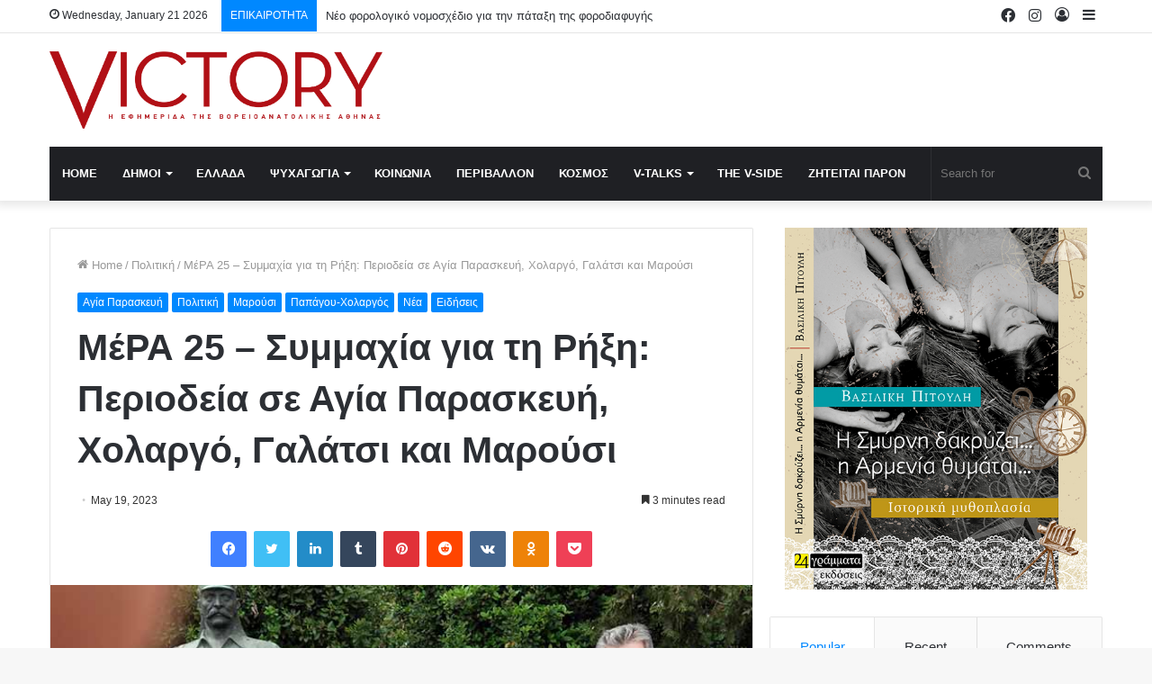

--- FILE ---
content_type: text/html; charset=UTF-8
request_url: https://victory-press.gr/%CE%BC%CE%AD%CF%81%CE%B1-25-%CF%83%CF%85%CE%BC%CE%BC%CE%B1%CF%87%CE%AF%CE%B1-%CE%B3%CE%B9%CE%B1-%CF%84%CE%B7-%CF%81%CE%AE%CE%BE%CE%B7-%CF%80%CE%B5%CF%81%CE%B9%CE%BF%CE%B4%CE%B5%CE%AF%CE%B1/
body_size: 29255
content:
<!DOCTYPE html>
<html lang="en-US" class="" data-skin="light" prefix="og: http://ogp.me/ns#">
<head>
	<meta charset="UTF-8" />
	<link rel="profile" href="https://gmpg.org/xfn/11" />
	<title>ΜέΡΑ 25 – Συμμαχία για τη Ρήξη: Περιοδεία σε Αγία Παρασκευή, Χολαργό, Γαλάτσι και Μαρούσι &#8211; Victory Press</title>

<meta http-equiv='x-dns-prefetch-control' content='on'>
<link rel='dns-prefetch' href='//cdnjs.cloudflare.com' />
<link rel='dns-prefetch' href='//ajax.googleapis.com' />
<link rel='dns-prefetch' href='//fonts.googleapis.com' />
<link rel='dns-prefetch' href='//fonts.gstatic.com' />
<link rel='dns-prefetch' href='//s.gravatar.com' />
<link rel='dns-prefetch' href='//www.google-analytics.com' />
<link rel='preload' as='image' href='https://victory-press.gr/wp-content/uploads/2020/05/title.jpg'>
<link rel='preload' as='image' href='https://victory-press.gr/wp-content/uploads/2023/05/mera-25-holargos.jpg'>
<link rel='preload' as='font' href='https://victory-press.gr/wp-content/themes/jannah/assets/fonts/tielabs-fonticon/tielabs-fonticon.woff' type='font/woff' crossorigin='anonymous' />
<link rel='preload' as='font' href='https://victory-press.gr/wp-content/themes/jannah/assets/fonts/fontawesome/fa-solid-900.woff2' type='font/woff2' crossorigin='anonymous' />
<link rel='preload' as='font' href='https://victory-press.gr/wp-content/themes/jannah/assets/fonts/fontawesome/fa-brands-400.woff2' type='font/woff2' crossorigin='anonymous' />
<link rel='preload' as='font' href='https://victory-press.gr/wp-content/themes/jannah/assets/fonts/fontawesome/fa-regular-400.woff2' type='font/woff2' crossorigin='anonymous' />
<meta name='robots' content='max-image-preview:large' />
<link rel='dns-prefetch' href='//www.googletagmanager.com' />
<link rel="alternate" type="application/rss+xml" title="Victory Press &raquo; Feed" href="https://victory-press.gr/feed/" />
<link rel="alternate" type="application/rss+xml" title="Victory Press &raquo; Comments Feed" href="https://victory-press.gr/comments/feed/" />
<link rel="alternate" type="application/rss+xml" title="Victory Press &raquo; ΜέΡΑ 25 – Συμμαχία για τη Ρήξη: Περιοδεία σε Αγία Παρασκευή, Χολαργό, Γαλάτσι και Μαρούσι Comments Feed" href="https://victory-press.gr/%ce%bc%ce%ad%cf%81%ce%b1-25-%cf%83%cf%85%ce%bc%ce%bc%ce%b1%cf%87%ce%af%ce%b1-%ce%b3%ce%b9%ce%b1-%cf%84%ce%b7-%cf%81%ce%ae%ce%be%ce%b7-%cf%80%ce%b5%cf%81%ce%b9%ce%bf%ce%b4%ce%b5%ce%af%ce%b1/feed/" />

<meta property="og:title" content="ΜέΡΑ 25 – Συμμαχία για τη Ρήξη: Περιοδεία σε Αγία Παρασκευή, Χολαργό, Γαλάτσι και Μαρούσι - Victory Press" />
<meta property="og:type" content="article" />
<meta property="og:description" content="Η επικοινωνία με τους πολίτες των υποψηφίων βουλευτών του ΜΈΡΑ25-ΣΥΜΜΑΧΊΑ ΓΙΑ ΤΗ ΡΗΞΗ στη Β1 Εκλογικ" />
<meta property="og:url" content="https://victory-press.gr/%ce%bc%ce%ad%cf%81%ce%b1-25-%cf%83%cf%85%ce%bc%ce%bc%ce%b1%cf%87%ce%af%ce%b1-%ce%b3%ce%b9%ce%b1-%cf%84%ce%b7-%cf%81%ce%ae%ce%be%ce%b7-%cf%80%ce%b5%cf%81%ce%b9%ce%bf%ce%b4%ce%b5%ce%af%ce%b1/" />
<meta property="og:site_name" content="Victory Press" />
<meta property="og:image" content="https://victory-press.gr/wp-content/uploads/2023/05/mera-25-holargos.jpg" />
<script type="text/javascript">
/* <![CDATA[ */
window._wpemojiSettings = {"baseUrl":"https:\/\/s.w.org\/images\/core\/emoji\/14.0.0\/72x72\/","ext":".png","svgUrl":"https:\/\/s.w.org\/images\/core\/emoji\/14.0.0\/svg\/","svgExt":".svg","source":{"concatemoji":"https:\/\/victory-press.gr\/wp-includes\/js\/wp-emoji-release.min.js?ver=6.4.7"}};
/*! This file is auto-generated */
!function(i,n){var o,s,e;function c(e){try{var t={supportTests:e,timestamp:(new Date).valueOf()};sessionStorage.setItem(o,JSON.stringify(t))}catch(e){}}function p(e,t,n){e.clearRect(0,0,e.canvas.width,e.canvas.height),e.fillText(t,0,0);var t=new Uint32Array(e.getImageData(0,0,e.canvas.width,e.canvas.height).data),r=(e.clearRect(0,0,e.canvas.width,e.canvas.height),e.fillText(n,0,0),new Uint32Array(e.getImageData(0,0,e.canvas.width,e.canvas.height).data));return t.every(function(e,t){return e===r[t]})}function u(e,t,n){switch(t){case"flag":return n(e,"\ud83c\udff3\ufe0f\u200d\u26a7\ufe0f","\ud83c\udff3\ufe0f\u200b\u26a7\ufe0f")?!1:!n(e,"\ud83c\uddfa\ud83c\uddf3","\ud83c\uddfa\u200b\ud83c\uddf3")&&!n(e,"\ud83c\udff4\udb40\udc67\udb40\udc62\udb40\udc65\udb40\udc6e\udb40\udc67\udb40\udc7f","\ud83c\udff4\u200b\udb40\udc67\u200b\udb40\udc62\u200b\udb40\udc65\u200b\udb40\udc6e\u200b\udb40\udc67\u200b\udb40\udc7f");case"emoji":return!n(e,"\ud83e\udef1\ud83c\udffb\u200d\ud83e\udef2\ud83c\udfff","\ud83e\udef1\ud83c\udffb\u200b\ud83e\udef2\ud83c\udfff")}return!1}function f(e,t,n){var r="undefined"!=typeof WorkerGlobalScope&&self instanceof WorkerGlobalScope?new OffscreenCanvas(300,150):i.createElement("canvas"),a=r.getContext("2d",{willReadFrequently:!0}),o=(a.textBaseline="top",a.font="600 32px Arial",{});return e.forEach(function(e){o[e]=t(a,e,n)}),o}function t(e){var t=i.createElement("script");t.src=e,t.defer=!0,i.head.appendChild(t)}"undefined"!=typeof Promise&&(o="wpEmojiSettingsSupports",s=["flag","emoji"],n.supports={everything:!0,everythingExceptFlag:!0},e=new Promise(function(e){i.addEventListener("DOMContentLoaded",e,{once:!0})}),new Promise(function(t){var n=function(){try{var e=JSON.parse(sessionStorage.getItem(o));if("object"==typeof e&&"number"==typeof e.timestamp&&(new Date).valueOf()<e.timestamp+604800&&"object"==typeof e.supportTests)return e.supportTests}catch(e){}return null}();if(!n){if("undefined"!=typeof Worker&&"undefined"!=typeof OffscreenCanvas&&"undefined"!=typeof URL&&URL.createObjectURL&&"undefined"!=typeof Blob)try{var e="postMessage("+f.toString()+"("+[JSON.stringify(s),u.toString(),p.toString()].join(",")+"));",r=new Blob([e],{type:"text/javascript"}),a=new Worker(URL.createObjectURL(r),{name:"wpTestEmojiSupports"});return void(a.onmessage=function(e){c(n=e.data),a.terminate(),t(n)})}catch(e){}c(n=f(s,u,p))}t(n)}).then(function(e){for(var t in e)n.supports[t]=e[t],n.supports.everything=n.supports.everything&&n.supports[t],"flag"!==t&&(n.supports.everythingExceptFlag=n.supports.everythingExceptFlag&&n.supports[t]);n.supports.everythingExceptFlag=n.supports.everythingExceptFlag&&!n.supports.flag,n.DOMReady=!1,n.readyCallback=function(){n.DOMReady=!0}}).then(function(){return e}).then(function(){var e;n.supports.everything||(n.readyCallback(),(e=n.source||{}).concatemoji?t(e.concatemoji):e.wpemoji&&e.twemoji&&(t(e.twemoji),t(e.wpemoji)))}))}((window,document),window._wpemojiSettings);
/* ]]> */
</script>
<style id='wp-emoji-styles-inline-css' type='text/css'>

	img.wp-smiley, img.emoji {
		display: inline !important;
		border: none !important;
		box-shadow: none !important;
		height: 1em !important;
		width: 1em !important;
		margin: 0 0.07em !important;
		vertical-align: -0.1em !important;
		background: none !important;
		padding: 0 !important;
	}
</style>
<style id='classic-theme-styles-inline-css' type='text/css'>
/*! This file is auto-generated */
.wp-block-button__link{color:#fff;background-color:#32373c;border-radius:9999px;box-shadow:none;text-decoration:none;padding:calc(.667em + 2px) calc(1.333em + 2px);font-size:1.125em}.wp-block-file__button{background:#32373c;color:#fff;text-decoration:none}
</style>
<style id='global-styles-inline-css' type='text/css'>
body{--wp--preset--color--black: #000000;--wp--preset--color--cyan-bluish-gray: #abb8c3;--wp--preset--color--white: #ffffff;--wp--preset--color--pale-pink: #f78da7;--wp--preset--color--vivid-red: #cf2e2e;--wp--preset--color--luminous-vivid-orange: #ff6900;--wp--preset--color--luminous-vivid-amber: #fcb900;--wp--preset--color--light-green-cyan: #7bdcb5;--wp--preset--color--vivid-green-cyan: #00d084;--wp--preset--color--pale-cyan-blue: #8ed1fc;--wp--preset--color--vivid-cyan-blue: #0693e3;--wp--preset--color--vivid-purple: #9b51e0;--wp--preset--gradient--vivid-cyan-blue-to-vivid-purple: linear-gradient(135deg,rgba(6,147,227,1) 0%,rgb(155,81,224) 100%);--wp--preset--gradient--light-green-cyan-to-vivid-green-cyan: linear-gradient(135deg,rgb(122,220,180) 0%,rgb(0,208,130) 100%);--wp--preset--gradient--luminous-vivid-amber-to-luminous-vivid-orange: linear-gradient(135deg,rgba(252,185,0,1) 0%,rgba(255,105,0,1) 100%);--wp--preset--gradient--luminous-vivid-orange-to-vivid-red: linear-gradient(135deg,rgba(255,105,0,1) 0%,rgb(207,46,46) 100%);--wp--preset--gradient--very-light-gray-to-cyan-bluish-gray: linear-gradient(135deg,rgb(238,238,238) 0%,rgb(169,184,195) 100%);--wp--preset--gradient--cool-to-warm-spectrum: linear-gradient(135deg,rgb(74,234,220) 0%,rgb(151,120,209) 20%,rgb(207,42,186) 40%,rgb(238,44,130) 60%,rgb(251,105,98) 80%,rgb(254,248,76) 100%);--wp--preset--gradient--blush-light-purple: linear-gradient(135deg,rgb(255,206,236) 0%,rgb(152,150,240) 100%);--wp--preset--gradient--blush-bordeaux: linear-gradient(135deg,rgb(254,205,165) 0%,rgb(254,45,45) 50%,rgb(107,0,62) 100%);--wp--preset--gradient--luminous-dusk: linear-gradient(135deg,rgb(255,203,112) 0%,rgb(199,81,192) 50%,rgb(65,88,208) 100%);--wp--preset--gradient--pale-ocean: linear-gradient(135deg,rgb(255,245,203) 0%,rgb(182,227,212) 50%,rgb(51,167,181) 100%);--wp--preset--gradient--electric-grass: linear-gradient(135deg,rgb(202,248,128) 0%,rgb(113,206,126) 100%);--wp--preset--gradient--midnight: linear-gradient(135deg,rgb(2,3,129) 0%,rgb(40,116,252) 100%);--wp--preset--font-size--small: 13px;--wp--preset--font-size--medium: 20px;--wp--preset--font-size--large: 36px;--wp--preset--font-size--x-large: 42px;--wp--preset--spacing--20: 0.44rem;--wp--preset--spacing--30: 0.67rem;--wp--preset--spacing--40: 1rem;--wp--preset--spacing--50: 1.5rem;--wp--preset--spacing--60: 2.25rem;--wp--preset--spacing--70: 3.38rem;--wp--preset--spacing--80: 5.06rem;--wp--preset--shadow--natural: 6px 6px 9px rgba(0, 0, 0, 0.2);--wp--preset--shadow--deep: 12px 12px 50px rgba(0, 0, 0, 0.4);--wp--preset--shadow--sharp: 6px 6px 0px rgba(0, 0, 0, 0.2);--wp--preset--shadow--outlined: 6px 6px 0px -3px rgba(255, 255, 255, 1), 6px 6px rgba(0, 0, 0, 1);--wp--preset--shadow--crisp: 6px 6px 0px rgba(0, 0, 0, 1);}:where(.is-layout-flex){gap: 0.5em;}:where(.is-layout-grid){gap: 0.5em;}body .is-layout-flow > .alignleft{float: left;margin-inline-start: 0;margin-inline-end: 2em;}body .is-layout-flow > .alignright{float: right;margin-inline-start: 2em;margin-inline-end: 0;}body .is-layout-flow > .aligncenter{margin-left: auto !important;margin-right: auto !important;}body .is-layout-constrained > .alignleft{float: left;margin-inline-start: 0;margin-inline-end: 2em;}body .is-layout-constrained > .alignright{float: right;margin-inline-start: 2em;margin-inline-end: 0;}body .is-layout-constrained > .aligncenter{margin-left: auto !important;margin-right: auto !important;}body .is-layout-constrained > :where(:not(.alignleft):not(.alignright):not(.alignfull)){max-width: var(--wp--style--global--content-size);margin-left: auto !important;margin-right: auto !important;}body .is-layout-constrained > .alignwide{max-width: var(--wp--style--global--wide-size);}body .is-layout-flex{display: flex;}body .is-layout-flex{flex-wrap: wrap;align-items: center;}body .is-layout-flex > *{margin: 0;}body .is-layout-grid{display: grid;}body .is-layout-grid > *{margin: 0;}:where(.wp-block-columns.is-layout-flex){gap: 2em;}:where(.wp-block-columns.is-layout-grid){gap: 2em;}:where(.wp-block-post-template.is-layout-flex){gap: 1.25em;}:where(.wp-block-post-template.is-layout-grid){gap: 1.25em;}.has-black-color{color: var(--wp--preset--color--black) !important;}.has-cyan-bluish-gray-color{color: var(--wp--preset--color--cyan-bluish-gray) !important;}.has-white-color{color: var(--wp--preset--color--white) !important;}.has-pale-pink-color{color: var(--wp--preset--color--pale-pink) !important;}.has-vivid-red-color{color: var(--wp--preset--color--vivid-red) !important;}.has-luminous-vivid-orange-color{color: var(--wp--preset--color--luminous-vivid-orange) !important;}.has-luminous-vivid-amber-color{color: var(--wp--preset--color--luminous-vivid-amber) !important;}.has-light-green-cyan-color{color: var(--wp--preset--color--light-green-cyan) !important;}.has-vivid-green-cyan-color{color: var(--wp--preset--color--vivid-green-cyan) !important;}.has-pale-cyan-blue-color{color: var(--wp--preset--color--pale-cyan-blue) !important;}.has-vivid-cyan-blue-color{color: var(--wp--preset--color--vivid-cyan-blue) !important;}.has-vivid-purple-color{color: var(--wp--preset--color--vivid-purple) !important;}.has-black-background-color{background-color: var(--wp--preset--color--black) !important;}.has-cyan-bluish-gray-background-color{background-color: var(--wp--preset--color--cyan-bluish-gray) !important;}.has-white-background-color{background-color: var(--wp--preset--color--white) !important;}.has-pale-pink-background-color{background-color: var(--wp--preset--color--pale-pink) !important;}.has-vivid-red-background-color{background-color: var(--wp--preset--color--vivid-red) !important;}.has-luminous-vivid-orange-background-color{background-color: var(--wp--preset--color--luminous-vivid-orange) !important;}.has-luminous-vivid-amber-background-color{background-color: var(--wp--preset--color--luminous-vivid-amber) !important;}.has-light-green-cyan-background-color{background-color: var(--wp--preset--color--light-green-cyan) !important;}.has-vivid-green-cyan-background-color{background-color: var(--wp--preset--color--vivid-green-cyan) !important;}.has-pale-cyan-blue-background-color{background-color: var(--wp--preset--color--pale-cyan-blue) !important;}.has-vivid-cyan-blue-background-color{background-color: var(--wp--preset--color--vivid-cyan-blue) !important;}.has-vivid-purple-background-color{background-color: var(--wp--preset--color--vivid-purple) !important;}.has-black-border-color{border-color: var(--wp--preset--color--black) !important;}.has-cyan-bluish-gray-border-color{border-color: var(--wp--preset--color--cyan-bluish-gray) !important;}.has-white-border-color{border-color: var(--wp--preset--color--white) !important;}.has-pale-pink-border-color{border-color: var(--wp--preset--color--pale-pink) !important;}.has-vivid-red-border-color{border-color: var(--wp--preset--color--vivid-red) !important;}.has-luminous-vivid-orange-border-color{border-color: var(--wp--preset--color--luminous-vivid-orange) !important;}.has-luminous-vivid-amber-border-color{border-color: var(--wp--preset--color--luminous-vivid-amber) !important;}.has-light-green-cyan-border-color{border-color: var(--wp--preset--color--light-green-cyan) !important;}.has-vivid-green-cyan-border-color{border-color: var(--wp--preset--color--vivid-green-cyan) !important;}.has-pale-cyan-blue-border-color{border-color: var(--wp--preset--color--pale-cyan-blue) !important;}.has-vivid-cyan-blue-border-color{border-color: var(--wp--preset--color--vivid-cyan-blue) !important;}.has-vivid-purple-border-color{border-color: var(--wp--preset--color--vivid-purple) !important;}.has-vivid-cyan-blue-to-vivid-purple-gradient-background{background: var(--wp--preset--gradient--vivid-cyan-blue-to-vivid-purple) !important;}.has-light-green-cyan-to-vivid-green-cyan-gradient-background{background: var(--wp--preset--gradient--light-green-cyan-to-vivid-green-cyan) !important;}.has-luminous-vivid-amber-to-luminous-vivid-orange-gradient-background{background: var(--wp--preset--gradient--luminous-vivid-amber-to-luminous-vivid-orange) !important;}.has-luminous-vivid-orange-to-vivid-red-gradient-background{background: var(--wp--preset--gradient--luminous-vivid-orange-to-vivid-red) !important;}.has-very-light-gray-to-cyan-bluish-gray-gradient-background{background: var(--wp--preset--gradient--very-light-gray-to-cyan-bluish-gray) !important;}.has-cool-to-warm-spectrum-gradient-background{background: var(--wp--preset--gradient--cool-to-warm-spectrum) !important;}.has-blush-light-purple-gradient-background{background: var(--wp--preset--gradient--blush-light-purple) !important;}.has-blush-bordeaux-gradient-background{background: var(--wp--preset--gradient--blush-bordeaux) !important;}.has-luminous-dusk-gradient-background{background: var(--wp--preset--gradient--luminous-dusk) !important;}.has-pale-ocean-gradient-background{background: var(--wp--preset--gradient--pale-ocean) !important;}.has-electric-grass-gradient-background{background: var(--wp--preset--gradient--electric-grass) !important;}.has-midnight-gradient-background{background: var(--wp--preset--gradient--midnight) !important;}.has-small-font-size{font-size: var(--wp--preset--font-size--small) !important;}.has-medium-font-size{font-size: var(--wp--preset--font-size--medium) !important;}.has-large-font-size{font-size: var(--wp--preset--font-size--large) !important;}.has-x-large-font-size{font-size: var(--wp--preset--font-size--x-large) !important;}
.wp-block-navigation a:where(:not(.wp-element-button)){color: inherit;}
:where(.wp-block-post-template.is-layout-flex){gap: 1.25em;}:where(.wp-block-post-template.is-layout-grid){gap: 1.25em;}
:where(.wp-block-columns.is-layout-flex){gap: 2em;}:where(.wp-block-columns.is-layout-grid){gap: 2em;}
.wp-block-pullquote{font-size: 1.5em;line-height: 1.6;}
</style>
<link rel='stylesheet' id='taqyeem-buttons-style-css' href='https://victory-press.gr/wp-content/plugins/taqyeem-buttons/assets/style.css?ver=6.4.7' type='text/css' media='all' />
<link rel='stylesheet' id='tie-css-base-css' href='https://victory-press.gr/wp-content/themes/jannah/assets/css/base.min.css?ver=5.4.10' type='text/css' media='all' />
<link rel='stylesheet' id='tie-css-styles-css' href='https://victory-press.gr/wp-content/themes/jannah/assets/css/style.min.css?ver=5.4.10' type='text/css' media='all' />
<link rel='stylesheet' id='tie-css-widgets-css' href='https://victory-press.gr/wp-content/themes/jannah/assets/css/widgets.min.css?ver=5.4.10' type='text/css' media='all' />
<link rel='stylesheet' id='tie-css-helpers-css' href='https://victory-press.gr/wp-content/themes/jannah/assets/css/helpers.min.css?ver=5.4.10' type='text/css' media='all' />
<link rel='stylesheet' id='tie-fontawesome5-css' href='https://victory-press.gr/wp-content/themes/jannah/assets/css/fontawesome.css?ver=5.4.10' type='text/css' media='all' />
<link rel='stylesheet' id='tie-css-ilightbox-css' href='https://victory-press.gr/wp-content/themes/jannah/assets/ilightbox/dark-skin/skin.css?ver=5.4.10' type='text/css' media='all' />
<link rel='stylesheet' id='tie-css-shortcodes-css' href='https://victory-press.gr/wp-content/themes/jannah/assets/css/plugins/shortcodes.min.css?ver=5.4.10' type='text/css' media='all' />
<link rel='stylesheet' id='tie-css-single-css' href='https://victory-press.gr/wp-content/themes/jannah/assets/css/single.min.css?ver=5.4.10' type='text/css' media='all' />
<link rel='stylesheet' id='tie-css-print-css' href='https://victory-press.gr/wp-content/themes/jannah/assets/css/print.css?ver=5.4.10' type='text/css' media='print' />
<link rel='stylesheet' id='taqyeem-styles-css' href='https://victory-press.gr/wp-content/themes/jannah/assets/css/plugins/taqyeem.min.css?ver=5.4.10' type='text/css' media='all' />
<style id='taqyeem-styles-inline-css' type='text/css'>
.logo-text,h1,h2,h3,h4,h5,h6,.the-subtitle{font-family: Tahoma,Geneva,sans-serif;}#main-nav .main-menu > ul > li > a{text-transform: uppercase;}.tie-cat-20,.tie-cat-item-20 > span{background-color:#e67e22 !important;color:#FFFFFF !important;}.tie-cat-20:after{border-top-color:#e67e22 !important;}.tie-cat-20:hover{background-color:#c86004 !important;}.tie-cat-20:hover:after{border-top-color:#c86004 !important;}.tie-cat-28,.tie-cat-item-28 > span{background-color:#2ecc71 !important;color:#FFFFFF !important;}.tie-cat-28:after{border-top-color:#2ecc71 !important;}.tie-cat-28:hover{background-color:#10ae53 !important;}.tie-cat-28:hover:after{border-top-color:#10ae53 !important;}.tie-cat-33,.tie-cat-item-33 > span{background-color:#9b59b6 !important;color:#FFFFFF !important;}.tie-cat-33:after{border-top-color:#9b59b6 !important;}.tie-cat-33:hover{background-color:#7d3b98 !important;}.tie-cat-33:hover:after{border-top-color:#7d3b98 !important;}.tie-cat-35,.tie-cat-item-35 > span{background-color:#34495e !important;color:#FFFFFF !important;}.tie-cat-35:after{border-top-color:#34495e !important;}.tie-cat-35:hover{background-color:#162b40 !important;}.tie-cat-35:hover:after{border-top-color:#162b40 !important;}.tie-cat-37,.tie-cat-item-37 > span{background-color:#795548 !important;color:#FFFFFF !important;}.tie-cat-37:after{border-top-color:#795548 !important;}.tie-cat-37:hover{background-color:#5b372a !important;}.tie-cat-37:hover:after{border-top-color:#5b372a !important;}.tie-cat-38,.tie-cat-item-38 > span{background-color:#4CAF50 !important;color:#FFFFFF !important;}.tie-cat-38:after{border-top-color:#4CAF50 !important;}.tie-cat-38:hover{background-color:#2e9132 !important;}.tie-cat-38:hover:after{border-top-color:#2e9132 !important;}@media (max-width: 991px){.side-aside.dark-skin{background: #dd0404;background: -webkit-linear-gradient(135deg,#dd0404,#dd0404 );background: -moz-linear-gradient(135deg,#dd0404,#dd0404 );background: -o-linear-gradient(135deg,#dd0404,#dd0404 );background: linear-gradient(135deg,#dd0404,#dd0404 );}}.image-logo{margin-bottom: 20px !Important;margin-top: 20px !Important;}
</style>
<script type="text/javascript" src="https://victory-press.gr/wp-includes/js/jquery/jquery.min.js?ver=3.7.1" id="jquery-core-js"></script>
<script type="text/javascript" src="https://victory-press.gr/wp-includes/js/jquery/jquery-migrate.min.js?ver=3.4.1" id="jquery-migrate-js"></script>

<!-- Google Analytics snippet added by Site Kit -->
<script type="text/javascript" src="https://www.googletagmanager.com/gtag/js?id=GT-TXBSTKN" id="google_gtagjs-js" async></script>
<script type="text/javascript" id="google_gtagjs-js-after">
/* <![CDATA[ */
window.dataLayer = window.dataLayer || [];function gtag(){dataLayer.push(arguments);}
gtag('set', 'linker', {"domains":["victory-press.gr"]} );
gtag("js", new Date());
gtag("set", "developer_id.dZTNiMT", true);
gtag("config", "GT-TXBSTKN");
/* ]]> */
</script>

<!-- End Google Analytics snippet added by Site Kit -->
<link rel="https://api.w.org/" href="https://victory-press.gr/wp-json/" /><link rel="alternate" type="application/json" href="https://victory-press.gr/wp-json/wp/v2/posts/34104" /><link rel="EditURI" type="application/rsd+xml" title="RSD" href="https://victory-press.gr/xmlrpc.php?rsd" />
<meta name="generator" content="WordPress 6.4.7" />
<link rel="canonical" href="https://victory-press.gr/%ce%bc%ce%ad%cf%81%ce%b1-25-%cf%83%cf%85%ce%bc%ce%bc%ce%b1%cf%87%ce%af%ce%b1-%ce%b3%ce%b9%ce%b1-%cf%84%ce%b7-%cf%81%ce%ae%ce%be%ce%b7-%cf%80%ce%b5%cf%81%ce%b9%ce%bf%ce%b4%ce%b5%ce%af%ce%b1/" />
<link rel='shortlink' href='https://victory-press.gr/?p=34104' />
<link rel="alternate" type="application/json+oembed" href="https://victory-press.gr/wp-json/oembed/1.0/embed?url=https%3A%2F%2Fvictory-press.gr%2F%25ce%25bc%25ce%25ad%25cf%2581%25ce%25b1-25-%25cf%2583%25cf%2585%25ce%25bc%25ce%25bc%25ce%25b1%25cf%2587%25ce%25af%25ce%25b1-%25ce%25b3%25ce%25b9%25ce%25b1-%25cf%2584%25ce%25b7-%25cf%2581%25ce%25ae%25ce%25be%25ce%25b7-%25cf%2580%25ce%25b5%25cf%2581%25ce%25b9%25ce%25bf%25ce%25b4%25ce%25b5%25ce%25af%25ce%25b1%2F" />
<link rel="alternate" type="text/xml+oembed" href="https://victory-press.gr/wp-json/oembed/1.0/embed?url=https%3A%2F%2Fvictory-press.gr%2F%25ce%25bc%25ce%25ad%25cf%2581%25ce%25b1-25-%25cf%2583%25cf%2585%25ce%25bc%25ce%25bc%25ce%25b1%25cf%2587%25ce%25af%25ce%25b1-%25ce%25b3%25ce%25b9%25ce%25b1-%25cf%2584%25ce%25b7-%25cf%2581%25ce%25ae%25ce%25be%25ce%25b7-%25cf%2580%25ce%25b5%25cf%2581%25ce%25b9%25ce%25bf%25ce%25b4%25ce%25b5%25ce%25af%25ce%25b1%2F&#038;format=xml" />
<meta name="generator" content="Site Kit by Google 1.108.0" /><script type='text/javascript'>
/* <![CDATA[ */
var taqyeem = {"ajaxurl":"https://victory-press.gr/wp-admin/admin-ajax.php" , "your_rating":"Your Rating:"};
/* ]]> */
</script>

 <meta name="description" content="Η επικοινωνία με τους πολίτες των υποψηφίων βουλευτών του ΜΈΡΑ25-ΣΥΜΜΑΧΊΑ ΓΙΑ ΤΗ ΡΗΞΗ στη Β1 Εκλογική Περιφέρεια του Βόρειου Τομέα Αθηνών συνεχίστηκε" /><meta http-equiv="X-UA-Compatible" content="IE=edge"><!-- Global site tag (gtag.js) - Google Analytics -->
<script async src="https://www.googletagmanager.com/gtag/js?id=UA-107297291-20"></script>
<script>
  window.dataLayer = window.dataLayer || [];
  function gtag(){dataLayer.push(arguments);}
  gtag('js', new Date());

  gtag('config', 'UA-107297291-20');
</script>

<style>
	.breaking-title:before{
		background: #08f !important;
	}
	
	#search-input{
		width: 190px !important;
	}
</style>
<meta name="theme-color" content="#0088ff" /><meta name="viewport" content="width=device-width, initial-scale=1.0" /><meta name="generator" content="Powered by WPBakery Page Builder - drag and drop page builder for WordPress."/>
<!--[if lte IE 9]><link rel="stylesheet" type="text/css" href="https://victory-press.gr/wp-content/plugins/js_composer_theme/assets/css/vc_lte_ie9.min.css" media="screen"><![endif]--><link rel="icon" href="https://victory-press.gr/wp-content/uploads/2020/05/cropped-V-DEMI-TRANSPARENT-32x32.png" sizes="32x32" />
<link rel="icon" href="https://victory-press.gr/wp-content/uploads/2020/05/cropped-V-DEMI-TRANSPARENT-192x192.png" sizes="192x192" />
<link rel="apple-touch-icon" href="https://victory-press.gr/wp-content/uploads/2020/05/cropped-V-DEMI-TRANSPARENT-180x180.png" />
<meta name="msapplication-TileImage" content="https://victory-press.gr/wp-content/uploads/2020/05/cropped-V-DEMI-TRANSPARENT-270x270.png" />
		<style type="text/css" id="wp-custom-css">
			#site-info, .random-post-icon{
	display:none !important;	
}

.tie-main-slider .slick-slide img{
	display: block;
}		</style>
		<noscript><style type="text/css"> .wpb_animate_when_almost_visible { opacity: 1; }</style></noscript></head>

<body id="tie-body" class="post-template-default single single-post postid-34104 single-format-standard tie-no-js wrapper-has-shadow block-head-1 magazine1 is-thumb-overlay-disabled is-desktop is-header-layout-3 has-header-ad sidebar-right has-sidebar post-layout-1 narrow-title-narrow-media is-standard-format has-mobile-share post-has-toggle hide_share_post_top hide_share_post_bottom wpb-js-composer js-comp-ver-5.4.4 vc_responsive">



<div class="background-overlay">

	<div id="tie-container" class="site tie-container">

		
		<div id="tie-wrapper">

			
<header id="theme-header" class="theme-header header-layout-3 main-nav-dark main-nav-default-dark main-nav-below main-nav-boxed has-stream-item top-nav-active top-nav-light top-nav-default-light top-nav-above has-shadow has-normal-width-logo mobile-header-default">
	
<nav id="top-nav"  class="has-date-breaking-components top-nav header-nav has-breaking-news" aria-label="Secondary Navigation">
	<div class="container">
		<div class="topbar-wrapper">

			
					<div class="topbar-today-date tie-icon">
						Wednesday, January 21 2026					</div>
					
			<div class="tie-alignleft">
				
<div class="breaking">

	<span class="breaking-title">
		<span class="tie-icon-bolt breaking-icon" aria-hidden="true"></span>
		<span class="breaking-title-text">ΕΠΙΚΑΙΡΟΤΗΤΑ</span>
	</span>

	<ul id="breaking-news-in-header" class="breaking-news" data-type="reveal">

		
							<li class="news-item">
								<a href="https://victory-press.gr/%ce%bd%ce%ad%ce%bf-%cf%86%ce%bf%cf%81%ce%bf%ce%bb%ce%bf%ce%b3%ce%b9%ce%ba%cf%8c-%ce%bd%ce%bf%ce%bc%ce%bf%cf%83%cf%87%ce%ad%ce%b4%ce%b9%ce%bf-%ce%b3%ce%b9%ce%b1-%cf%84%ce%b7%ce%bd-%cf%80%ce%ac%cf%84/">Νέο φορολογικό νομοσχέδιο για την πάταξη της φοροδιαφυγής</a>
							</li>

							
							<li class="news-item">
								<a href="https://victory-press.gr/%cf%87%cf%81%ce%b9%cf%83%cf%84%ce%bf%cf%8d%ce%b3%ce%b5%ce%bd%ce%bd%ce%b1-%cf%83%cf%84%ce%bf-%cf%87%ce%b1%ce%bb%ce%ac%ce%bd%ce%b4%cf%81%ce%b9-%ce%bf%ce%bb%ce%b5%cf%82-%ce%bf%ce%b9-%ce%b5%ce%ba%ce%b4/">Χριστούγεννα στο Χαλάνδρι- Ολες οι εκδηλώσεις του Δήμου</a>
							</li>

							
							<li class="news-item">
								<a href="https://victory-press.gr/%ce%bc%ce%b7%cf%84%cf%83%ce%bf%cf%84%ce%ac%ce%ba%ce%b7%cf%82-%cf%83%ce%bf%cf%85%ce%bd%ce%b1%ce%ba-%ce%ad%ce%bd%ce%b1-%cf%80%ce%b1%cf%81%ce%ac%ce%be%ce%b5%ce%bd%ce%bf-%ce%b8%ce%ad%ce%b1%cf%84%cf%81/">Μητσοτάκης -Σουνακ : Ένα παράξενο θέατρο που μας ζημιώνει</a>
							</li>

							
							<li class="news-item">
								<a href="https://victory-press.gr/%ce%b5%ce%b8%ce%b5%ce%bb%ce%bf%ce%bd%cf%84%ce%b9%ce%ba%cf%8c%cf%82-%ce%ba%ce%b1%ce%b8%ce%b1%cf%81%ce%b9%cf%83%ce%bc%cf%8c%cf%82-%cf%83%cf%84%ce%bf-%ce%bb%cf%8c%cf%86%ce%bf-%cf%84%ce%bf%cf%85-%cf%80/">Εθελοντικός Καθαρισμός στο Λόφο του Προφήτη Ηλία στη Νέα Πεντέλη</a>
							</li>

							
							<li class="news-item">
								<a href="https://victory-press.gr/%cf%80%ce%b1%ce%b3%ce%ba%cf%8c%cf%83%ce%bc%ce%b9%ce%b1-%ce%b7%ce%bc%ce%ad%cf%81%ce%b1-%ce%b5%ce%be%ce%ac%ce%bb%ce%b5%ce%b9%cf%88%ce%b7%cf%82-%cf%84%ce%b7%cf%82-%ce%b2%ce%af%ce%b1%cf%82-%ce%ba%ce%b1/">Παγκόσμια Ημέρα Εξάλειψης της Βίας κατά των Γυναικών</a>
							</li>

							
							<li class="news-item">
								<a href="https://victory-press.gr/%ce%b1%ce%bd%ce%bf%ce%af%ce%b3%ce%b5%ce%b9-%ce%be%ce%b1%ce%bd%ce%ac-%cf%84%ce%bf-%ce%b5%ce%bb%ce%b5%cf%8d%ce%b8%ce%b5%cf%81%ce%bf-%cf%80%ce%b1%ce%bd%ce%b5%cf%80%ce%b9%cf%83%cf%84%ce%ae%ce%bc%ce%b9/">Ανοίγει ξανά το Ελεύθερο Πανεπιστήμιο Χαλανδρίου</a>
							</li>

							
							<li class="news-item">
								<a href="https://victory-press.gr/%ce%b5%cf%80%ce%b9%cf%83%cf%84%cf%81%ce%bf%cf%86%ce%ae-%cf%84%cf%89%ce%bd-%ce%bc%ce%b1%cf%81%ce%bc%ce%ac%cf%81%cf%89%ce%bd-%cf%84%ce%bf%cf%85-%cf%80%ce%b1%cf%81%ce%b8%ce%b5%ce%bd%cf%8e%ce%bd%ce%b1/">Επιστροφή των Μαρμάρων του Παρθενώνα:Στο πλευρό της Ελλάδας η εφημερίδα Times</a>
							</li>

							
							<li class="news-item">
								<a href="https://victory-press.gr/%ce%ad%cf%81%cf%87%ce%b5%cf%84%ce%b1%ce%b9-%cf%84%ce%bf-2o-%cf%86%ce%b5%cf%83%cf%84%ce%b9%ce%b2%ce%ac%ce%bb-%cf%83%cf%84%ce%af%ce%b2%ce%bf%cf%85-%ce%b4%ce%ae%ce%bc%ce%bf%cf%85-%ce%b1%ce%b3%ce%af/">Έρχεται το «2o Φεστιβάλ Στίβου Δήμου Αγίας Παρασκευής»</a>
							</li>

							
							<li class="news-item">
								<a href="https://victory-press.gr/%ce%b9%cf%83%cf%81%ce%b1%ce%ae%ce%bb-%cf%87%ce%b1%ce%bc%ce%ac%cf%82-%ce%b7%cf%80%ce%b1-%cf%83%cf%85%ce%bc%cf%86%cf%89%ce%bd%ce%af%ce%b1-%ce%b3%ce%b9%ce%b1-%ce%b1%cf%80%ce%b5%ce%bb%ce%b5%cf%85%ce%b8/">Ισραήλ, Χαμάς, ΗΠΑ: συμφωνία για απελευθέρωση ομήρων</a>
							</li>

							
							<li class="news-item">
								<a href="https://victory-press.gr/%ce%bc%ce%b5%ce%b3%ce%b1%ce%bb%ce%b5%ce%b9%cf%8e%ce%b4%ce%b7%cf%82-%ce%ba%ce%b1%ce%b9-%ce%b5%ce%b9%cf%81%ce%b7%ce%bd%ce%b9%ce%ba%ce%ae-%cf%80%ce%bf%cf%81%ce%b5%ce%af%ce%b1-%ce%b3%ce%b9%ce%b1-%cf%84/">Μεγαλειώδης και ειρηνική πορεία για τα 50 χρόνια από το Πολυτεχνείο</a>
							</li>

							
	</ul>
</div><!-- #breaking /-->
			</div><!-- .tie-alignleft /-->

			<div class="tie-alignright">
				<ul class="components">	<li class="side-aside-nav-icon menu-item custom-menu-link">
		<a href="#">
			<span class="tie-icon-navicon" aria-hidden="true"></span>
			<span class="screen-reader-text">Sidebar</span>
		</a>
	</li>
		<li class="random-post-icon menu-item custom-menu-link">
		<a href="/%CE%BC%CE%AD%CF%81%CE%B1-25-%CF%83%CF%85%CE%BC%CE%BC%CE%B1%CF%87%CE%AF%CE%B1-%CE%B3%CE%B9%CE%B1-%CF%84%CE%B7-%CF%81%CE%AE%CE%BE%CE%B7-%CF%80%CE%B5%CF%81%CE%B9%CE%BF%CE%B4%CE%B5%CE%AF%CE%B1/?random-post=1" class="random-post" title="Random Article" rel="nofollow">
			<span class="tie-icon-random" aria-hidden="true"></span>
			<span class="screen-reader-text">Random Article</span>
		</a>
	</li>
	
	
		<li class=" popup-login-icon menu-item custom-menu-link">
			<a href="#" class="lgoin-btn tie-popup-trigger">
				<span class="tie-icon-author" aria-hidden="true"></span>
				<span class="screen-reader-text">Log In</span>			</a>
		</li>

			 <li class="social-icons-item"><a class="social-link instagram-social-icon" rel="external noopener nofollow" target="_blank" href="https://www.instagram.com/victoryfreepress/"><span class="tie-social-icon tie-icon-instagram"></span><span class="screen-reader-text">Instagram</span></a></li><li class="social-icons-item"><a class="social-link facebook-social-icon" rel="external noopener nofollow" target="_blank" href="https://www.facebook.com/Victoryfreepress"><span class="tie-social-icon tie-icon-facebook"></span><span class="screen-reader-text">Facebook</span></a></li> </ul><!-- Components -->			</div><!-- .tie-alignright /-->

		</div><!-- .topbar-wrapper /-->
	</div><!-- .container /-->
</nav><!-- #top-nav /-->

<div class="container header-container">
	<div class="tie-row logo-row">

		
		<div class="logo-wrapper">
			<div class="tie-col-md-4 logo-container clearfix">
				
		<div id="logo" class="image-logo" >

			
			<a title="Victory Press" href="https://victory-press.gr/">
				
				<picture class="tie-logo-default tie-logo-picture">
					<source class="tie-logo-source-default tie-logo-source" srcset="https://victory-press.gr/wp-content/uploads/2020/05/title.jpg">
					<img class="tie-logo-img-default tie-logo-img" src="https://victory-press.gr/wp-content/uploads/2020/05/title.jpg" alt="Victory Press" width="2399" height="558" style="max-height:558px; width: auto;" />
				</picture>
						</a>

			
		</div><!-- #logo /-->

		<div id="mobile-header-components-area_2" class="mobile-header-components"><ul class="components"><li class="mobile-component_menu custom-menu-link"><a href="#" id="mobile-menu-icon" class=""><span class="tie-mobile-menu-icon nav-icon is-layout-1"></span><span class="screen-reader-text">Menu</span></a></li></ul></div>			</div><!-- .tie-col /-->
		</div><!-- .logo-wrapper /-->

		<div class="tie-col-md-8 stream-item stream-item-top-wrapper"><div class="stream-item-top"></div></div><!-- .tie-col /-->
	</div><!-- .tie-row /-->
</div><!-- .container /-->

<div class="main-nav-wrapper">
	<nav id="main-nav" data-skin="search-in-main-nav" class="main-nav header-nav live-search-parent"  aria-label="Primary Navigation">
		<div class="container">

			<div class="main-menu-wrapper">

				
				<div id="menu-components-wrap">

					
					<div class="main-menu main-menu-wrap tie-alignleft">
						<div id="main-nav-menu" class="main-menu header-menu"><ul id="menu-tielabs-main-menu" class="menu" role="menubar"><li id="menu-item-978" class="menu-item menu-item-type-custom menu-item-object-custom menu-item-home menu-item-978"><a href="http://victory-press.gr/">Home</a></li>
<li id="menu-item-7166" class="menu-item menu-item-type-taxonomy menu-item-object-category menu-item-has-children menu-item-7166"><a href="https://victory-press.gr/category/dhmoi/">Δημοι</a>
<ul class="sub-menu menu-sub-content">
	<li id="menu-item-1081" class="menu-item menu-item-type-taxonomy menu-item-object-category current-post-ancestor current-menu-parent current-post-parent menu-item-1081"><a href="https://victory-press.gr/category/agia-paraskeuh/">Αγία Παρασκευή</a></li>
	<li id="menu-item-7167" class="menu-item menu-item-type-taxonomy menu-item-object-category current-post-ancestor current-menu-parent current-post-parent menu-item-7167"><a href="https://victory-press.gr/category/marousi/">Μαρούσι</a></li>
	<li id="menu-item-1080" class="menu-item menu-item-type-taxonomy menu-item-object-category menu-item-1080"><a href="https://victory-press.gr/category/vrilisia/">Βριλήσσια</a></li>
	<li id="menu-item-7187" class="menu-item menu-item-type-taxonomy menu-item-object-category menu-item-7187"><a href="https://victory-press.gr/category/%ce%ba%ce%b7%cf%86%ce%b9%cf%83%ce%b9%ce%ac/">Κηφισιά</a></li>
	<li id="menu-item-10913" class="menu-item menu-item-type-taxonomy menu-item-object-category menu-item-10913"><a href="https://victory-press.gr/category/%ce%b3%ce%b5%cf%81%ce%b1%ce%ba%ce%b1%cf%82-%cf%80%ce%b1%ce%bb%ce%bb%ce%ae%ce%bd%ce%b7-new/">Γερακας-Παλλήνη</a></li>
	<li id="menu-item-7168" class="menu-item menu-item-type-taxonomy menu-item-object-category current-post-ancestor current-menu-parent current-post-parent menu-item-7168"><a href="https://victory-press.gr/category/papagou-xolargos/">Παπάγου-Χολαργός</a></li>
	<li id="menu-item-3194" class="menu-item menu-item-type-taxonomy menu-item-object-category menu-item-3194"><a href="https://victory-press.gr/category/pentelh/">Πεντέλη</a></li>
	<li id="menu-item-7169" class="menu-item menu-item-type-taxonomy menu-item-object-category menu-item-7169"><a href="https://victory-press.gr/category/filothei-psyxiko/">Φιλοθέη-Ψυχικό</a></li>
	<li id="menu-item-1082" class="menu-item menu-item-type-taxonomy menu-item-object-category menu-item-1082"><a href="https://victory-press.gr/category/xalandri/">Χαλάνδρι</a></li>
	<li id="menu-item-9811" class="menu-item menu-item-type-taxonomy menu-item-object-category menu-item-9811"><a href="https://victory-press.gr/category/%ce%b7%cf%81%ce%ac%ce%ba%ce%bb%ce%b5%ce%b9%ce%bf/">Ηράκλειο</a></li>
	<li id="menu-item-7186" class="menu-item menu-item-type-taxonomy menu-item-object-category menu-item-7186"><a href="https://victory-press.gr/category/%ce%b1%ce%b8%ce%ae%ce%bd%ce%b1/">Αθήνα</a></li>
	<li id="menu-item-7183" class="menu-item menu-item-type-taxonomy menu-item-object-category menu-item-7183"><a href="https://victory-press.gr/category/giati-k-dhmarxe/">Γιατί κ. Δήμαρχε?</a></li>
</ul>
</li>
<li id="menu-item-7261" class="menu-item menu-item-type-taxonomy menu-item-object-category menu-item-7261"><a href="https://victory-press.gr/category/greece/">Ελλαδα</a></li>
<li id="menu-item-7171" class="menu-item menu-item-type-taxonomy menu-item-object-category menu-item-has-children menu-item-7171"><a href="https://victory-press.gr/category/psyxagwgia/">Ψυχαγωγια</a>
<ul class="sub-menu menu-sub-content">
	<li id="menu-item-7172" class="menu-item menu-item-type-taxonomy menu-item-object-category menu-item-7172"><a href="https://victory-press.gr/category/theatro/">Θέατρο</a></li>
	<li id="menu-item-7173" class="menu-item menu-item-type-taxonomy menu-item-object-category menu-item-7173"><a href="https://victory-press.gr/category/mousiki/">Μουσική</a></li>
	<li id="menu-item-7174" class="menu-item menu-item-type-taxonomy menu-item-object-category menu-item-7174"><a href="https://victory-press.gr/category/kinhmatografos/">Κινηματογράφος</a></li>
	<li id="menu-item-7175" class="menu-item menu-item-type-taxonomy menu-item-object-category menu-item-7175"><a href="https://victory-press.gr/category/texnes/">Τέχνες</a></li>
	<li id="menu-item-7177" class="menu-item menu-item-type-taxonomy menu-item-object-category menu-item-7177"><a href="https://victory-press.gr/category/athlitika/">Αθλητικά</a></li>
	<li id="menu-item-14608" class="menu-item menu-item-type-taxonomy menu-item-object-category menu-item-14608"><a href="https://victory-press.gr/category/%ce%b2%ce%b9%ce%b2%ce%bb%ce%af%ce%bf/">Βιβλίο</a></li>
	<li id="menu-item-14607" class="menu-item menu-item-type-taxonomy menu-item-object-category menu-item-14607"><a href="https://victory-press.gr/category/%cf%80%ce%ac%ce%bc%ce%b5-%ce%bc%ce%b9%ce%b1-%ce%b2%cf%8c%ce%bb%cf%84%ce%b1/">Πάμε μια βόλτα?</a></li>
</ul>
</li>
<li id="menu-item-7178" class="menu-item menu-item-type-taxonomy menu-item-object-category menu-item-7178"><a href="https://victory-press.gr/category/community/">Κοινωνια</a></li>
<li id="menu-item-1083" class="menu-item menu-item-type-taxonomy menu-item-object-category menu-item-1083"><a href="https://victory-press.gr/category/perivallon/">Περιβαλλον</a></li>
<li id="menu-item-14602" class="menu-item menu-item-type-taxonomy menu-item-object-category menu-item-14602"><a href="https://victory-press.gr/category/%ce%ba%cf%8c%cf%83%ce%bc%ce%bf%cf%82/">Κοσμος</a></li>
<li id="menu-item-7179" class="menu-item menu-item-type-taxonomy menu-item-object-category menu-item-has-children menu-item-7179"><a href="https://victory-press.gr/category/v-talks/">V-talks</a>
<ul class="sub-menu menu-sub-content">
	<li id="menu-item-7185" class="menu-item menu-item-type-taxonomy menu-item-object-category menu-item-7185"><a href="https://victory-press.gr/category/%cf%83%cf%85%ce%bd%ce%b5%ce%bd%cf%84%ce%b5%cf%8d%ce%be%ce%b5%ce%b9%cf%82/">Συνεντεύξεις</a></li>
	<li id="menu-item-7181" class="menu-item menu-item-type-taxonomy menu-item-object-category menu-item-7181"><a href="https://victory-press.gr/category/apopseis/">Απόψεις</a></li>
	<li id="menu-item-7182" class="menu-item menu-item-type-taxonomy menu-item-object-category menu-item-7182"><a href="https://victory-press.gr/category/selfie/">#Selfie</a></li>
</ul>
</li>
<li id="menu-item-7180" class="menu-item menu-item-type-taxonomy menu-item-object-category menu-item-7180"><a href="https://victory-press.gr/category/v-side/">The V-side</a></li>
<li id="menu-item-7184" class="menu-item menu-item-type-taxonomy menu-item-object-category menu-item-7184"><a href="https://victory-press.gr/category/zhteitai-paron/">Ζητειται Παρον</a></li>
</ul></div>					</div><!-- .main-menu.tie-alignleft /-->

					<ul class="components">		<li class="search-bar menu-item custom-menu-link" aria-label="Search">
			<form method="get" id="search" action="https://victory-press.gr/">
				<input id="search-input" class="is-ajax-search"  inputmode="search" type="text" name="s" title="Search for" placeholder="Search for" />
				<button id="search-submit" type="submit">
					<span class="tie-icon-search tie-search-icon" aria-hidden="true"></span>
					<span class="screen-reader-text">Search for</span>
				</button>
			</form>
		</li>
			<li class="random-post-icon menu-item custom-menu-link">
		<a href="/%CE%BC%CE%AD%CF%81%CE%B1-25-%CF%83%CF%85%CE%BC%CE%BC%CE%B1%CF%87%CE%AF%CE%B1-%CE%B3%CE%B9%CE%B1-%CF%84%CE%B7-%CF%81%CE%AE%CE%BE%CE%B7-%CF%80%CE%B5%CF%81%CE%B9%CE%BF%CE%B4%CE%B5%CE%AF%CE%B1/?random-post=1" class="random-post" title="Random Article" rel="nofollow">
			<span class="tie-icon-random" aria-hidden="true"></span>
			<span class="screen-reader-text">Random Article</span>
		</a>
	</li>
	</ul><!-- Components -->
				</div><!-- #menu-components-wrap /-->
			</div><!-- .main-menu-wrapper /-->
		</div><!-- .container /-->
	</nav><!-- #main-nav /-->
</div><!-- .main-nav-wrapper /-->

</header>

<div id="content" class="site-content container"><div id="main-content-row" class="tie-row main-content-row">

<div class="main-content tie-col-md-8 tie-col-xs-12" role="main">

	
	<article id="the-post" class="container-wrapper post-content tie-standard">

		
<header class="entry-header-outer">

	<nav id="breadcrumb"><a href="https://victory-press.gr/"><span class="tie-icon-home" aria-hidden="true"></span> Home</a><em class="delimiter">/</em><a href="https://victory-press.gr/category/%cf%80%ce%bf%ce%bb%ce%b9%cf%84%ce%b9%ce%ba%ce%ae/">Πολιτική</a><em class="delimiter">/</em><span class="current">ΜέΡΑ 25 – Συμμαχία για τη Ρήξη: Περιοδεία σε Αγία Παρασκευή, Χολαργό, Γαλάτσι και Μαρούσι</span></nav><script type="application/ld+json">{"@context":"http:\/\/schema.org","@type":"BreadcrumbList","@id":"#Breadcrumb","itemListElement":[{"@type":"ListItem","position":1,"item":{"name":"Home","@id":"https:\/\/victory-press.gr\/"}},{"@type":"ListItem","position":2,"item":{"name":"\u03a0\u03bf\u03bb\u03b9\u03c4\u03b9\u03ba\u03ae","@id":"https:\/\/victory-press.gr\/category\/%cf%80%ce%bf%ce%bb%ce%b9%cf%84%ce%b9%ce%ba%ce%ae\/"}}]}</script>
	<div class="entry-header">

		<span class="post-cat-wrap"><a class="post-cat tie-cat-1" href="https://victory-press.gr/category/agia-paraskeuh/">Αγία Παρασκευή</a><a class="post-cat tie-cat-72" href="https://victory-press.gr/category/%cf%80%ce%bf%ce%bb%ce%b9%cf%84%ce%b9%ce%ba%ce%ae/">Πολιτική</a><a class="post-cat tie-cat-3096" href="https://victory-press.gr/category/marousi/">Μαρούσι</a><a class="post-cat tie-cat-3097" href="https://victory-press.gr/category/papagou-xolargos/">Παπάγου-Χολαργός</a><a class="post-cat tie-cat-42" href="https://victory-press.gr/category/featured/">Νέα</a><a class="post-cat tie-cat-44" href="https://victory-press.gr/category/eidhseis/">Ειδήσεις</a></span>
		<h1 class="post-title entry-title">ΜέΡΑ 25 – Συμμαχία για τη Ρήξη: Περιοδεία σε Αγία Παρασκευή, Χολαργό, Γαλάτσι και Μαρούσι</h1>

		<div id="single-post-meta" class="post-meta clearfix"><span class="date meta-item tie-icon">May 19, 2023</span><div class="tie-alignright"><span class="meta-reading-time meta-item"><span class="tie-icon-bookmark" aria-hidden="true"></span> 3 minutes read</span> </div></div><!-- .post-meta -->	</div><!-- .entry-header /-->

	
	
</header><!-- .entry-header-outer /-->


		<div id="share-buttons-top" class="share-buttons share-buttons-top">
			<div class="share-links  share-centered icons-only">
				
				<a href="https://www.facebook.com/sharer.php?u=https://victory-press.gr/%ce%bc%ce%ad%cf%81%ce%b1-25-%cf%83%cf%85%ce%bc%ce%bc%ce%b1%cf%87%ce%af%ce%b1-%ce%b3%ce%b9%ce%b1-%cf%84%ce%b7-%cf%81%ce%ae%ce%be%ce%b7-%cf%80%ce%b5%cf%81%ce%b9%ce%bf%ce%b4%ce%b5%ce%af%ce%b1/" rel="external noopener nofollow" title="Facebook" target="_blank" class="facebook-share-btn " data-raw="https://www.facebook.com/sharer.php?u={post_link}">
					<span class="share-btn-icon tie-icon-facebook"></span> <span class="screen-reader-text">Facebook</span>
				</a>
				<a href="https://twitter.com/intent/tweet?text=%CE%9C%CE%AD%CE%A1%CE%91%2025%20%E2%80%93%20%CE%A3%CF%85%CE%BC%CE%BC%CE%B1%CF%87%CE%AF%CE%B1%20%CE%B3%CE%B9%CE%B1%20%CF%84%CE%B7%20%CE%A1%CE%AE%CE%BE%CE%B7%3A%20%CE%A0%CE%B5%CF%81%CE%B9%CE%BF%CE%B4%CE%B5%CE%AF%CE%B1%20%CF%83%CE%B5%20%CE%91%CE%B3%CE%AF%CE%B1%20%CE%A0%CE%B1%CF%81%CE%B1%CF%83%CE%BA%CE%B5%CF%85%CE%AE%2C%20%CE%A7%CE%BF%CE%BB%CE%B1%CF%81%CE%B3%CF%8C%2C%20%CE%93%CE%B1%CE%BB%CE%AC%CF%84%CF%83%CE%B9%20%CE%BA%CE%B1%CE%B9%20%CE%9C%CE%B1%CF%81%CE%BF%CF%8D%CF%83%CE%B9&#038;url=https://victory-press.gr/%ce%bc%ce%ad%cf%81%ce%b1-25-%cf%83%cf%85%ce%bc%ce%bc%ce%b1%cf%87%ce%af%ce%b1-%ce%b3%ce%b9%ce%b1-%cf%84%ce%b7-%cf%81%ce%ae%ce%be%ce%b7-%cf%80%ce%b5%cf%81%ce%b9%ce%bf%ce%b4%ce%b5%ce%af%ce%b1/" rel="external noopener nofollow" title="Twitter" target="_blank" class="twitter-share-btn " data-raw="https://twitter.com/intent/tweet?text={post_title}&amp;url={post_link}">
					<span class="share-btn-icon tie-icon-twitter"></span> <span class="screen-reader-text">Twitter</span>
				</a>
				<a href="https://www.linkedin.com/shareArticle?mini=true&#038;url=https://victory-press.gr/%ce%bc%ce%ad%cf%81%ce%b1-25-%cf%83%cf%85%ce%bc%ce%bc%ce%b1%cf%87%ce%af%ce%b1-%ce%b3%ce%b9%ce%b1-%cf%84%ce%b7-%cf%81%ce%ae%ce%be%ce%b7-%cf%80%ce%b5%cf%81%ce%b9%ce%bf%ce%b4%ce%b5%ce%af%ce%b1/&#038;title=%CE%9C%CE%AD%CE%A1%CE%91%2025%20%E2%80%93%20%CE%A3%CF%85%CE%BC%CE%BC%CE%B1%CF%87%CE%AF%CE%B1%20%CE%B3%CE%B9%CE%B1%20%CF%84%CE%B7%20%CE%A1%CE%AE%CE%BE%CE%B7%3A%20%CE%A0%CE%B5%CF%81%CE%B9%CE%BF%CE%B4%CE%B5%CE%AF%CE%B1%20%CF%83%CE%B5%20%CE%91%CE%B3%CE%AF%CE%B1%20%CE%A0%CE%B1%CF%81%CE%B1%CF%83%CE%BA%CE%B5%CF%85%CE%AE%2C%20%CE%A7%CE%BF%CE%BB%CE%B1%CF%81%CE%B3%CF%8C%2C%20%CE%93%CE%B1%CE%BB%CE%AC%CF%84%CF%83%CE%B9%20%CE%BA%CE%B1%CE%B9%20%CE%9C%CE%B1%CF%81%CE%BF%CF%8D%CF%83%CE%B9" rel="external noopener nofollow" title="LinkedIn" target="_blank" class="linkedin-share-btn " data-raw="https://www.linkedin.com/shareArticle?mini=true&amp;url={post_full_link}&amp;title={post_title}">
					<span class="share-btn-icon tie-icon-linkedin"></span> <span class="screen-reader-text">LinkedIn</span>
				</a>
				<a href="https://www.tumblr.com/share/link?url=https://victory-press.gr/%ce%bc%ce%ad%cf%81%ce%b1-25-%cf%83%cf%85%ce%bc%ce%bc%ce%b1%cf%87%ce%af%ce%b1-%ce%b3%ce%b9%ce%b1-%cf%84%ce%b7-%cf%81%ce%ae%ce%be%ce%b7-%cf%80%ce%b5%cf%81%ce%b9%ce%bf%ce%b4%ce%b5%ce%af%ce%b1/&#038;name=%CE%9C%CE%AD%CE%A1%CE%91%2025%20%E2%80%93%20%CE%A3%CF%85%CE%BC%CE%BC%CE%B1%CF%87%CE%AF%CE%B1%20%CE%B3%CE%B9%CE%B1%20%CF%84%CE%B7%20%CE%A1%CE%AE%CE%BE%CE%B7%3A%20%CE%A0%CE%B5%CF%81%CE%B9%CE%BF%CE%B4%CE%B5%CE%AF%CE%B1%20%CF%83%CE%B5%20%CE%91%CE%B3%CE%AF%CE%B1%20%CE%A0%CE%B1%CF%81%CE%B1%CF%83%CE%BA%CE%B5%CF%85%CE%AE%2C%20%CE%A7%CE%BF%CE%BB%CE%B1%CF%81%CE%B3%CF%8C%2C%20%CE%93%CE%B1%CE%BB%CE%AC%CF%84%CF%83%CE%B9%20%CE%BA%CE%B1%CE%B9%20%CE%9C%CE%B1%CF%81%CE%BF%CF%8D%CF%83%CE%B9" rel="external noopener nofollow" title="Tumblr" target="_blank" class="tumblr-share-btn " data-raw="https://www.tumblr.com/share/link?url={post_link}&amp;name={post_title}">
					<span class="share-btn-icon tie-icon-tumblr"></span> <span class="screen-reader-text">Tumblr</span>
				</a>
				<a href="https://pinterest.com/pin/create/button/?url=https://victory-press.gr/%ce%bc%ce%ad%cf%81%ce%b1-25-%cf%83%cf%85%ce%bc%ce%bc%ce%b1%cf%87%ce%af%ce%b1-%ce%b3%ce%b9%ce%b1-%cf%84%ce%b7-%cf%81%ce%ae%ce%be%ce%b7-%cf%80%ce%b5%cf%81%ce%b9%ce%bf%ce%b4%ce%b5%ce%af%ce%b1/&#038;description=%CE%9C%CE%AD%CE%A1%CE%91%2025%20%E2%80%93%20%CE%A3%CF%85%CE%BC%CE%BC%CE%B1%CF%87%CE%AF%CE%B1%20%CE%B3%CE%B9%CE%B1%20%CF%84%CE%B7%20%CE%A1%CE%AE%CE%BE%CE%B7%3A%20%CE%A0%CE%B5%CF%81%CE%B9%CE%BF%CE%B4%CE%B5%CE%AF%CE%B1%20%CF%83%CE%B5%20%CE%91%CE%B3%CE%AF%CE%B1%20%CE%A0%CE%B1%CF%81%CE%B1%CF%83%CE%BA%CE%B5%CF%85%CE%AE%2C%20%CE%A7%CE%BF%CE%BB%CE%B1%CF%81%CE%B3%CF%8C%2C%20%CE%93%CE%B1%CE%BB%CE%AC%CF%84%CF%83%CE%B9%20%CE%BA%CE%B1%CE%B9%20%CE%9C%CE%B1%CF%81%CE%BF%CF%8D%CF%83%CE%B9&#038;media=https://victory-press.gr/wp-content/uploads/2023/05/mera-25-holargos.jpg" rel="external noopener nofollow" title="Pinterest" target="_blank" class="pinterest-share-btn " data-raw="https://pinterest.com/pin/create/button/?url={post_link}&amp;description={post_title}&amp;media={post_img}">
					<span class="share-btn-icon tie-icon-pinterest"></span> <span class="screen-reader-text">Pinterest</span>
				</a>
				<a href="https://reddit.com/submit?url=https://victory-press.gr/%ce%bc%ce%ad%cf%81%ce%b1-25-%cf%83%cf%85%ce%bc%ce%bc%ce%b1%cf%87%ce%af%ce%b1-%ce%b3%ce%b9%ce%b1-%cf%84%ce%b7-%cf%81%ce%ae%ce%be%ce%b7-%cf%80%ce%b5%cf%81%ce%b9%ce%bf%ce%b4%ce%b5%ce%af%ce%b1/&#038;title=%CE%9C%CE%AD%CE%A1%CE%91%2025%20%E2%80%93%20%CE%A3%CF%85%CE%BC%CE%BC%CE%B1%CF%87%CE%AF%CE%B1%20%CE%B3%CE%B9%CE%B1%20%CF%84%CE%B7%20%CE%A1%CE%AE%CE%BE%CE%B7%3A%20%CE%A0%CE%B5%CF%81%CE%B9%CE%BF%CE%B4%CE%B5%CE%AF%CE%B1%20%CF%83%CE%B5%20%CE%91%CE%B3%CE%AF%CE%B1%20%CE%A0%CE%B1%CF%81%CE%B1%CF%83%CE%BA%CE%B5%CF%85%CE%AE%2C%20%CE%A7%CE%BF%CE%BB%CE%B1%CF%81%CE%B3%CF%8C%2C%20%CE%93%CE%B1%CE%BB%CE%AC%CF%84%CF%83%CE%B9%20%CE%BA%CE%B1%CE%B9%20%CE%9C%CE%B1%CF%81%CE%BF%CF%8D%CF%83%CE%B9" rel="external noopener nofollow" title="Reddit" target="_blank" class="reddit-share-btn " data-raw="https://reddit.com/submit?url={post_link}&amp;title={post_title}">
					<span class="share-btn-icon tie-icon-reddit"></span> <span class="screen-reader-text">Reddit</span>
				</a>
				<a href="https://vk.com/share.php?url=https://victory-press.gr/%ce%bc%ce%ad%cf%81%ce%b1-25-%cf%83%cf%85%ce%bc%ce%bc%ce%b1%cf%87%ce%af%ce%b1-%ce%b3%ce%b9%ce%b1-%cf%84%ce%b7-%cf%81%ce%ae%ce%be%ce%b7-%cf%80%ce%b5%cf%81%ce%b9%ce%bf%ce%b4%ce%b5%ce%af%ce%b1/" rel="external noopener nofollow" title="VKontakte" target="_blank" class="vk-share-btn " data-raw="https://vk.com/share.php?url={post_link}">
					<span class="share-btn-icon tie-icon-vk"></span> <span class="screen-reader-text">VKontakte</span>
				</a>
				<a href="https://connect.ok.ru/dk?st.cmd=WidgetSharePreview&#038;st.shareUrl=https://victory-press.gr/%ce%bc%ce%ad%cf%81%ce%b1-25-%cf%83%cf%85%ce%bc%ce%bc%ce%b1%cf%87%ce%af%ce%b1-%ce%b3%ce%b9%ce%b1-%cf%84%ce%b7-%cf%81%ce%ae%ce%be%ce%b7-%cf%80%ce%b5%cf%81%ce%b9%ce%bf%ce%b4%ce%b5%ce%af%ce%b1/&#038;description=%CE%9C%CE%AD%CE%A1%CE%91%2025%20%E2%80%93%20%CE%A3%CF%85%CE%BC%CE%BC%CE%B1%CF%87%CE%AF%CE%B1%20%CE%B3%CE%B9%CE%B1%20%CF%84%CE%B7%20%CE%A1%CE%AE%CE%BE%CE%B7%3A%20%CE%A0%CE%B5%CF%81%CE%B9%CE%BF%CE%B4%CE%B5%CE%AF%CE%B1%20%CF%83%CE%B5%20%CE%91%CE%B3%CE%AF%CE%B1%20%CE%A0%CE%B1%CF%81%CE%B1%CF%83%CE%BA%CE%B5%CF%85%CE%AE%2C%20%CE%A7%CE%BF%CE%BB%CE%B1%CF%81%CE%B3%CF%8C%2C%20%CE%93%CE%B1%CE%BB%CE%AC%CF%84%CF%83%CE%B9%20%CE%BA%CE%B1%CE%B9%20%CE%9C%CE%B1%CF%81%CE%BF%CF%8D%CF%83%CE%B9&#038;media=https://victory-press.gr/wp-content/uploads/2023/05/mera-25-holargos.jpg" rel="external noopener nofollow" title="Odnoklassniki" target="_blank" class="odnoklassniki-share-btn " data-raw="https://connect.ok.ru/dk?st.cmd=WidgetSharePreview&st.shareUrl={post_link}&amp;description={post_title}&amp;media={post_img}">
					<span class="share-btn-icon tie-icon-odnoklassniki"></span> <span class="screen-reader-text">Odnoklassniki</span>
				</a>
				<a href="https://getpocket.com/save?title=%CE%9C%CE%AD%CE%A1%CE%91%2025%20%E2%80%93%20%CE%A3%CF%85%CE%BC%CE%BC%CE%B1%CF%87%CE%AF%CE%B1%20%CE%B3%CE%B9%CE%B1%20%CF%84%CE%B7%20%CE%A1%CE%AE%CE%BE%CE%B7%3A%20%CE%A0%CE%B5%CF%81%CE%B9%CE%BF%CE%B4%CE%B5%CE%AF%CE%B1%20%CF%83%CE%B5%20%CE%91%CE%B3%CE%AF%CE%B1%20%CE%A0%CE%B1%CF%81%CE%B1%CF%83%CE%BA%CE%B5%CF%85%CE%AE%2C%20%CE%A7%CE%BF%CE%BB%CE%B1%CF%81%CE%B3%CF%8C%2C%20%CE%93%CE%B1%CE%BB%CE%AC%CF%84%CF%83%CE%B9%20%CE%BA%CE%B1%CE%B9%20%CE%9C%CE%B1%CF%81%CE%BF%CF%8D%CF%83%CE%B9&#038;url=https://victory-press.gr/%ce%bc%ce%ad%cf%81%ce%b1-25-%cf%83%cf%85%ce%bc%ce%bc%ce%b1%cf%87%ce%af%ce%b1-%ce%b3%ce%b9%ce%b1-%cf%84%ce%b7-%cf%81%ce%ae%ce%be%ce%b7-%cf%80%ce%b5%cf%81%ce%b9%ce%bf%ce%b4%ce%b5%ce%af%ce%b1/" rel="external noopener nofollow" title="Pocket" target="_blank" class="pocket-share-btn " data-raw="https://getpocket.com/save?title={post_title}&amp;url={post_link}">
					<span class="share-btn-icon tie-icon-get-pocket"></span> <span class="screen-reader-text">Pocket</span>
				</a>			</div><!-- .share-links /-->
		</div><!-- .share-buttons /-->

		<div  class="featured-area"><div class="featured-area-inner"><figure class="single-featured-image"><img width="750" height="450" src="https://victory-press.gr/wp-content/uploads/2023/05/mera-25-holargos.jpg" class="attachment-jannah-image-post size-jannah-image-post wp-post-image" alt="" is_main_img="1" decoding="async" fetchpriority="high" srcset="https://victory-press.gr/wp-content/uploads/2023/05/mera-25-holargos.jpg 750w, https://victory-press.gr/wp-content/uploads/2023/05/mera-25-holargos-300x180.jpg 300w" sizes="(max-width: 750px) 100vw, 750px" /></figure></div></div>
		<div class="entry-content entry clearfix">

			
			<p>Η επικοινωνία με τους πολίτες των υποψηφίων βουλευτών του ΜΈΡΑ25-ΣΥΜΜΑΧΊΑ ΓΙΑ ΤΗ ΡΗΞΗ στη Β1 Εκλογική Περιφέρεια του Βόρειου Τομέα Αθηνών συνεχίστηκε όλη την εβδομάδα.</p>
<p>Συγκεκριμένα.</p>
<p>Την Τρίτη το πρωί οι Ντίνα Γουλίου ,Περικλής Ζήκας, και Θανάσης Πετράκος μαζί με τους νεολαίους με τη Μιράντα και τον Άρη. περιόδευαν στη λαϊκή του Χολαργού</p>
<p>Την Τρίτη το απόγευμα ο Γιώργος Βαμβακάς και ο Θανάσης Πετράκος στο Γαλάτσι και ο Λευτέρης Μαγιάκης , η Αριάννα Βαγουρδή και Νένα Βασιλειάδη στην Κηφισιά</p>
<p>Την Τετάρτη το πρωί οι Ντίνα Γούλιου ,Θανάσης Πετράκος, Τάνια Τσάγκα και ,Άρης Τόλιος και οι νεολαίοι Βασιλική και Μαρία στη στάση του Μετρό στο Νομισματοκοπείο και στη Λαϊκή της Αγίας Παρασκευής και ο Λευτέρης Μαγιάκης ,ο Γιάννης Σπινάσας μαζί με νεολαίους στον στο Μαρούσι</p>
<p>Την Πέμπτη το πρωί α) οι Ντίνα Γούλιου ,Θανάσης Πετράκος, Τάνια Τσάγκα στη στάση του Μετρό στο Νομισματοκοπείο</p>
<p>β) Οι Γιώργος Βαμβακάς , Πέτρος Παπαιωάννου Θανάσης Πετράκος, Πάνος Σαρακηνός και Θωμάς Κ΄ωτσιας στο Γαλάτσι</p>
<p>Το απόγευμα της Πέμπτης οι Γιώργος Βαμβακάς και Θανάσης Πετράκος στο Γαλάτσι και ο Λευτέρης Μαγιάκης μίλησε σε σύσκεψη φίλων στο Μαρούσι</p>
<p>Στις συζητήσεις τους με τους πολίτες οι υποψήφιοι βουλευτές και οι νεολαίοι τους κάλεσαν να δώσουν το παρών στην Κεντρική Προεκλογική συγκέντρωση του ΜΈΡΑ25-ΣΥΜΜΑΧΊΑ ΓΙΑ ΤΗ ΡΗΞΗ την Παρασκευή 19 Μαίου στις 09μμ στην πλατεία Κοτζιά και να στηρίξουν με την ψήφο τους την Κυριακή το ΜΈΡΑ25-ΣΥΜΜΑΧΊΑ ΓΙΑ ΤΗ ΡΗΞΗ.</p>
<p>Γιατί τα λαϊκά στρώματα επί κυβέρνησης Μητσοτάκη βίωσαν μία σκληρή πραγματικότητα, εξαιτίας των εφαρμοζόμενων σκληρών αντικοινωνικών νεοφιλελεύθερων πολιτικών, που εφάρμοζε σε βάρος τους και υπέρ των οικονομικών ολιγαρχών, με αποτέλεσμα να αυξηθούν υπέρογκα τα κέρδη τους. Γι΄ αυτό η ΝΔ πρέπει να αποδοκιμαστεί πολιτικά και να ηττηθεί εκλογικά.</p>
<p>Ο ΣΥΡΙΖΑ και το ΠΑΣΟΚ ούτε άσκησαν πραγματική αντιπολίτευση στις αντιλαϊκές πολιτικές της κυβέρνησης Μητσοτάκη ούτε αντιπαράθεσαν σε αυτές μία εναλλακτική πρόταση φιλολαϊκής διεξόδου.</p>
<p>Η κατάσταση μετεκλογικά θα είναι δύσκολη για τα λαϊκά στρώματα. Υπάρχει κίνδυνος για νέα μνημόνια λιτότητας, όπως κι αν αυτά τα ονομάσουν, λόγω της επανεφαρμογής από 1-1-2024 του συμφώνου σταθερότητας,της αύξησης επιτοκίων από την ΕΚΤ και της διόγκωσης της υπερχρέωσης της χώρας, με το δημόσιο χρέος να έχει ξεπεράσει τα 400 δισ. ευρώ και το ιδιωτικό χρέος τα 370 δισ. ευρώ.</p>
<p>Απέναντι στην συμφωνία των μνημονιακών κομμάτων, που προσπαθούν να πείσουν ότι δεν υπάρχει καμία εναλλακτική στις πολιτικές τους, το ΜΕΡΑ25 – ΣΥΜΜΑΧΙΑ ΓΙΑ ΤΗ ΡΗΞΗ, που είναι εκλογική συνεργασία των ΜΕΡΑ 25, ΛΑΙΚΗ ΕΝΟΤΗΤΑ – ΑΝΥΠΟΤΑΚΤΗ ΑΡΙΣΤΕΡΑ, άλλων αριστερών δυνάμεων και ανένταχτων αγωνιστών, επιμένει ότι όλα μπορούν να είναι αλλιώς. Αναδεικνύει ένα εναλλακτικό φιλολαϊκό πρόγραμμα ρήξης, ανατροπής και ελπίδας, που θέτει στο επίκεντρο τα άμεσα προβλήματα επιβίωσης του λαού (ακρίβεια και ενεργειακή κρίση, στεγαστική κρίση, διάλυση του ΕΣΥ κλπ) και προτείνει ριζοσπαστικές, αποτελεσματικές και πειστικές λύσεις για αυτά. Λύσεις, που συνδέονται με την αμφισβήτηση του δόγματος της ΤΙΝΑ (δεν υπάρχει εναλλακτική) και του νεοφιλελεύθερου υποδείγματος και με βαθύτερες ρήξεις με τη λιτότητα .</p>
<p>Βασικοί άξονές του είναι:</p>
<p>-Κατάργηση Χρηματιστηρίου Ενέργειας και ρήτρας αναπροσαρμογής. Κοινωνικοποίηση ΔΕΔΔΗΕ, ΔΕΗ, ΑΔΜΗΕ και επανασύσταση Ενιαίας ΔΕΗ.</p>
<p>– Επαναφορά συλλογικών συμβάσεων εργασίας, αυξήσεις και Αυτόματη Τιμαριθμική Αναπροσαρμογή Μισθών, Συντάξεων και Επιδομάτων.</p>
<p>– Κούρεμα χρεών των υπερχρεωμένων μικρομεσαίων και φτωχότερων λαϊκών νοικοκυριών. Νομοθετική κατοχύρωση του ακατάσχετου της πρώτης και κύριας λαϊκής κατοικίας. Παύση κατασχέσεων, πλειστηριασμών, εξώσεων σε λαϊκές κατοικίες. Άμεση κατάργηση του «Ηρακλή», ίδρυση δημόσιας επιχείρησης διαχείρισης κόκκινων δανείων και νέου Οργανισμού Κοινωνικής Στέγης</p>
<p>– Στήριξη και αναβάθμιση Δημόσιας Υγείας και Παιδείας.</p>
<p>– Προστασία περιβάλλοντος, υπεράσπιση φυσικού πλούτου της χώρας και ελεύθερων δημόσιων χώρων ενάντια στην κερδοσκοπική αδηφαγία των μεγάλων οικονομικών συμφερόντων.</p>
<p>Το μέλλον ανήκει στην κοινωνία, όχι στην ολιγαρχία !</p>
<p>-Ανάκτηση από το δημόσιο των ιδιωτικοποιημένων δημόσιων επιχειρήσεων και υποδομών στρατηγικής και κοινωνικής σημασίας υπό εργατικό και κοινωνικό έλεγχο.</p>
<p>-Ανάκτηση της δημοκρατικής κυριαρχίας σε Αρχή Δημοσίων Εσόδων και Στατιστική Υπηρεσία, στον δανεισμό και στις συναλλαγές.</p>
<p>– Σπάσιμο του τραπεζικού μονοπωλίου στις ηλεκτρονικές πληρωμές, μέσω της</p>
<p>ίδρυσης Δημόσιου Συστήματος Ηλεκτρονικών Πληρωμών.</p>
<p>– Απαλλαγή από το βραχνά του δημοσίου χρέους, με βαθιά διαγραφή του.</p>
<p>– Ανάκτηση εθνικής κυριαρχίας στις τράπεζες: Ίδρυση δημόσιας Αναπτυξιακής</p>
<p>και Αγροτικής Τράπεζας στην οποία εντάσσονται το Υπερταμείο, το ΤΑΙΠΕΔ</p>
<p>και το Ταμείο Χρηματοπιστωτικής Σταθερότητας. Οι εθνικοποιημένες τράπεζες θα τελούν υπό κοινωνικό έλεγχο.</p>
<p>Το Γραφείο Τύπου του ΜΈΡΑ25-ΣΥΜΜΑΧΊΑ ΓΙΑ ΤΗ ΡΗΞΗ της Β1 Εκλογικής Περιφέρειας του Βόρειου Τομέα Αθηνών</p>

			<div class="post-bottom-meta post-bottom-tags post-tags-modern"><div class="post-bottom-meta-title"><span class="tie-icon-tags" aria-hidden="true"></span> Tags</div><span class="tagcloud"><a href="https://victory-press.gr/tag/%ce%bc%ce%b5%cf%81%ce%b125/" rel="tag">ΜεΡΑ25</a></span></div>
		</div><!-- .entry-content /-->

				<div id="post-extra-info">
			<div class="theiaStickySidebar">
				<div id="single-post-meta" class="post-meta clearfix"><span class="date meta-item tie-icon">May 19, 2023</span><div class="tie-alignright"><span class="meta-reading-time meta-item"><span class="tie-icon-bookmark" aria-hidden="true"></span> 3 minutes read</span> </div></div><!-- .post-meta -->
		<div id="share-buttons-top" class="share-buttons share-buttons-top">
			<div class="share-links  share-centered icons-only">
				
				<a href="https://www.facebook.com/sharer.php?u=https://victory-press.gr/%ce%bc%ce%ad%cf%81%ce%b1-25-%cf%83%cf%85%ce%bc%ce%bc%ce%b1%cf%87%ce%af%ce%b1-%ce%b3%ce%b9%ce%b1-%cf%84%ce%b7-%cf%81%ce%ae%ce%be%ce%b7-%cf%80%ce%b5%cf%81%ce%b9%ce%bf%ce%b4%ce%b5%ce%af%ce%b1/" rel="external noopener nofollow" title="Facebook" target="_blank" class="facebook-share-btn " data-raw="https://www.facebook.com/sharer.php?u={post_link}">
					<span class="share-btn-icon tie-icon-facebook"></span> <span class="screen-reader-text">Facebook</span>
				</a>
				<a href="https://twitter.com/intent/tweet?text=%CE%9C%CE%AD%CE%A1%CE%91%2025%20%E2%80%93%20%CE%A3%CF%85%CE%BC%CE%BC%CE%B1%CF%87%CE%AF%CE%B1%20%CE%B3%CE%B9%CE%B1%20%CF%84%CE%B7%20%CE%A1%CE%AE%CE%BE%CE%B7%3A%20%CE%A0%CE%B5%CF%81%CE%B9%CE%BF%CE%B4%CE%B5%CE%AF%CE%B1%20%CF%83%CE%B5%20%CE%91%CE%B3%CE%AF%CE%B1%20%CE%A0%CE%B1%CF%81%CE%B1%CF%83%CE%BA%CE%B5%CF%85%CE%AE%2C%20%CE%A7%CE%BF%CE%BB%CE%B1%CF%81%CE%B3%CF%8C%2C%20%CE%93%CE%B1%CE%BB%CE%AC%CF%84%CF%83%CE%B9%20%CE%BA%CE%B1%CE%B9%20%CE%9C%CE%B1%CF%81%CE%BF%CF%8D%CF%83%CE%B9&#038;url=https://victory-press.gr/%ce%bc%ce%ad%cf%81%ce%b1-25-%cf%83%cf%85%ce%bc%ce%bc%ce%b1%cf%87%ce%af%ce%b1-%ce%b3%ce%b9%ce%b1-%cf%84%ce%b7-%cf%81%ce%ae%ce%be%ce%b7-%cf%80%ce%b5%cf%81%ce%b9%ce%bf%ce%b4%ce%b5%ce%af%ce%b1/" rel="external noopener nofollow" title="Twitter" target="_blank" class="twitter-share-btn " data-raw="https://twitter.com/intent/tweet?text={post_title}&amp;url={post_link}">
					<span class="share-btn-icon tie-icon-twitter"></span> <span class="screen-reader-text">Twitter</span>
				</a>
				<a href="https://www.linkedin.com/shareArticle?mini=true&#038;url=https://victory-press.gr/%ce%bc%ce%ad%cf%81%ce%b1-25-%cf%83%cf%85%ce%bc%ce%bc%ce%b1%cf%87%ce%af%ce%b1-%ce%b3%ce%b9%ce%b1-%cf%84%ce%b7-%cf%81%ce%ae%ce%be%ce%b7-%cf%80%ce%b5%cf%81%ce%b9%ce%bf%ce%b4%ce%b5%ce%af%ce%b1/&#038;title=%CE%9C%CE%AD%CE%A1%CE%91%2025%20%E2%80%93%20%CE%A3%CF%85%CE%BC%CE%BC%CE%B1%CF%87%CE%AF%CE%B1%20%CE%B3%CE%B9%CE%B1%20%CF%84%CE%B7%20%CE%A1%CE%AE%CE%BE%CE%B7%3A%20%CE%A0%CE%B5%CF%81%CE%B9%CE%BF%CE%B4%CE%B5%CE%AF%CE%B1%20%CF%83%CE%B5%20%CE%91%CE%B3%CE%AF%CE%B1%20%CE%A0%CE%B1%CF%81%CE%B1%CF%83%CE%BA%CE%B5%CF%85%CE%AE%2C%20%CE%A7%CE%BF%CE%BB%CE%B1%CF%81%CE%B3%CF%8C%2C%20%CE%93%CE%B1%CE%BB%CE%AC%CF%84%CF%83%CE%B9%20%CE%BA%CE%B1%CE%B9%20%CE%9C%CE%B1%CF%81%CE%BF%CF%8D%CF%83%CE%B9" rel="external noopener nofollow" title="LinkedIn" target="_blank" class="linkedin-share-btn " data-raw="https://www.linkedin.com/shareArticle?mini=true&amp;url={post_full_link}&amp;title={post_title}">
					<span class="share-btn-icon tie-icon-linkedin"></span> <span class="screen-reader-text">LinkedIn</span>
				</a>
				<a href="https://www.tumblr.com/share/link?url=https://victory-press.gr/%ce%bc%ce%ad%cf%81%ce%b1-25-%cf%83%cf%85%ce%bc%ce%bc%ce%b1%cf%87%ce%af%ce%b1-%ce%b3%ce%b9%ce%b1-%cf%84%ce%b7-%cf%81%ce%ae%ce%be%ce%b7-%cf%80%ce%b5%cf%81%ce%b9%ce%bf%ce%b4%ce%b5%ce%af%ce%b1/&#038;name=%CE%9C%CE%AD%CE%A1%CE%91%2025%20%E2%80%93%20%CE%A3%CF%85%CE%BC%CE%BC%CE%B1%CF%87%CE%AF%CE%B1%20%CE%B3%CE%B9%CE%B1%20%CF%84%CE%B7%20%CE%A1%CE%AE%CE%BE%CE%B7%3A%20%CE%A0%CE%B5%CF%81%CE%B9%CE%BF%CE%B4%CE%B5%CE%AF%CE%B1%20%CF%83%CE%B5%20%CE%91%CE%B3%CE%AF%CE%B1%20%CE%A0%CE%B1%CF%81%CE%B1%CF%83%CE%BA%CE%B5%CF%85%CE%AE%2C%20%CE%A7%CE%BF%CE%BB%CE%B1%CF%81%CE%B3%CF%8C%2C%20%CE%93%CE%B1%CE%BB%CE%AC%CF%84%CF%83%CE%B9%20%CE%BA%CE%B1%CE%B9%20%CE%9C%CE%B1%CF%81%CE%BF%CF%8D%CF%83%CE%B9" rel="external noopener nofollow" title="Tumblr" target="_blank" class="tumblr-share-btn " data-raw="https://www.tumblr.com/share/link?url={post_link}&amp;name={post_title}">
					<span class="share-btn-icon tie-icon-tumblr"></span> <span class="screen-reader-text">Tumblr</span>
				</a>
				<a href="https://pinterest.com/pin/create/button/?url=https://victory-press.gr/%ce%bc%ce%ad%cf%81%ce%b1-25-%cf%83%cf%85%ce%bc%ce%bc%ce%b1%cf%87%ce%af%ce%b1-%ce%b3%ce%b9%ce%b1-%cf%84%ce%b7-%cf%81%ce%ae%ce%be%ce%b7-%cf%80%ce%b5%cf%81%ce%b9%ce%bf%ce%b4%ce%b5%ce%af%ce%b1/&#038;description=%CE%9C%CE%AD%CE%A1%CE%91%2025%20%E2%80%93%20%CE%A3%CF%85%CE%BC%CE%BC%CE%B1%CF%87%CE%AF%CE%B1%20%CE%B3%CE%B9%CE%B1%20%CF%84%CE%B7%20%CE%A1%CE%AE%CE%BE%CE%B7%3A%20%CE%A0%CE%B5%CF%81%CE%B9%CE%BF%CE%B4%CE%B5%CE%AF%CE%B1%20%CF%83%CE%B5%20%CE%91%CE%B3%CE%AF%CE%B1%20%CE%A0%CE%B1%CF%81%CE%B1%CF%83%CE%BA%CE%B5%CF%85%CE%AE%2C%20%CE%A7%CE%BF%CE%BB%CE%B1%CF%81%CE%B3%CF%8C%2C%20%CE%93%CE%B1%CE%BB%CE%AC%CF%84%CF%83%CE%B9%20%CE%BA%CE%B1%CE%B9%20%CE%9C%CE%B1%CF%81%CE%BF%CF%8D%CF%83%CE%B9&#038;media=https://victory-press.gr/wp-content/uploads/2023/05/mera-25-holargos.jpg" rel="external noopener nofollow" title="Pinterest" target="_blank" class="pinterest-share-btn " data-raw="https://pinterest.com/pin/create/button/?url={post_link}&amp;description={post_title}&amp;media={post_img}">
					<span class="share-btn-icon tie-icon-pinterest"></span> <span class="screen-reader-text">Pinterest</span>
				</a>
				<a href="https://reddit.com/submit?url=https://victory-press.gr/%ce%bc%ce%ad%cf%81%ce%b1-25-%cf%83%cf%85%ce%bc%ce%bc%ce%b1%cf%87%ce%af%ce%b1-%ce%b3%ce%b9%ce%b1-%cf%84%ce%b7-%cf%81%ce%ae%ce%be%ce%b7-%cf%80%ce%b5%cf%81%ce%b9%ce%bf%ce%b4%ce%b5%ce%af%ce%b1/&#038;title=%CE%9C%CE%AD%CE%A1%CE%91%2025%20%E2%80%93%20%CE%A3%CF%85%CE%BC%CE%BC%CE%B1%CF%87%CE%AF%CE%B1%20%CE%B3%CE%B9%CE%B1%20%CF%84%CE%B7%20%CE%A1%CE%AE%CE%BE%CE%B7%3A%20%CE%A0%CE%B5%CF%81%CE%B9%CE%BF%CE%B4%CE%B5%CE%AF%CE%B1%20%CF%83%CE%B5%20%CE%91%CE%B3%CE%AF%CE%B1%20%CE%A0%CE%B1%CF%81%CE%B1%CF%83%CE%BA%CE%B5%CF%85%CE%AE%2C%20%CE%A7%CE%BF%CE%BB%CE%B1%CF%81%CE%B3%CF%8C%2C%20%CE%93%CE%B1%CE%BB%CE%AC%CF%84%CF%83%CE%B9%20%CE%BA%CE%B1%CE%B9%20%CE%9C%CE%B1%CF%81%CE%BF%CF%8D%CF%83%CE%B9" rel="external noopener nofollow" title="Reddit" target="_blank" class="reddit-share-btn " data-raw="https://reddit.com/submit?url={post_link}&amp;title={post_title}">
					<span class="share-btn-icon tie-icon-reddit"></span> <span class="screen-reader-text">Reddit</span>
				</a>
				<a href="https://vk.com/share.php?url=https://victory-press.gr/%ce%bc%ce%ad%cf%81%ce%b1-25-%cf%83%cf%85%ce%bc%ce%bc%ce%b1%cf%87%ce%af%ce%b1-%ce%b3%ce%b9%ce%b1-%cf%84%ce%b7-%cf%81%ce%ae%ce%be%ce%b7-%cf%80%ce%b5%cf%81%ce%b9%ce%bf%ce%b4%ce%b5%ce%af%ce%b1/" rel="external noopener nofollow" title="VKontakte" target="_blank" class="vk-share-btn " data-raw="https://vk.com/share.php?url={post_link}">
					<span class="share-btn-icon tie-icon-vk"></span> <span class="screen-reader-text">VKontakte</span>
				</a>
				<a href="https://connect.ok.ru/dk?st.cmd=WidgetSharePreview&#038;st.shareUrl=https://victory-press.gr/%ce%bc%ce%ad%cf%81%ce%b1-25-%cf%83%cf%85%ce%bc%ce%bc%ce%b1%cf%87%ce%af%ce%b1-%ce%b3%ce%b9%ce%b1-%cf%84%ce%b7-%cf%81%ce%ae%ce%be%ce%b7-%cf%80%ce%b5%cf%81%ce%b9%ce%bf%ce%b4%ce%b5%ce%af%ce%b1/&#038;description=%CE%9C%CE%AD%CE%A1%CE%91%2025%20%E2%80%93%20%CE%A3%CF%85%CE%BC%CE%BC%CE%B1%CF%87%CE%AF%CE%B1%20%CE%B3%CE%B9%CE%B1%20%CF%84%CE%B7%20%CE%A1%CE%AE%CE%BE%CE%B7%3A%20%CE%A0%CE%B5%CF%81%CE%B9%CE%BF%CE%B4%CE%B5%CE%AF%CE%B1%20%CF%83%CE%B5%20%CE%91%CE%B3%CE%AF%CE%B1%20%CE%A0%CE%B1%CF%81%CE%B1%CF%83%CE%BA%CE%B5%CF%85%CE%AE%2C%20%CE%A7%CE%BF%CE%BB%CE%B1%CF%81%CE%B3%CF%8C%2C%20%CE%93%CE%B1%CE%BB%CE%AC%CF%84%CF%83%CE%B9%20%CE%BA%CE%B1%CE%B9%20%CE%9C%CE%B1%CF%81%CE%BF%CF%8D%CF%83%CE%B9&#038;media=https://victory-press.gr/wp-content/uploads/2023/05/mera-25-holargos.jpg" rel="external noopener nofollow" title="Odnoklassniki" target="_blank" class="odnoklassniki-share-btn " data-raw="https://connect.ok.ru/dk?st.cmd=WidgetSharePreview&st.shareUrl={post_link}&amp;description={post_title}&amp;media={post_img}">
					<span class="share-btn-icon tie-icon-odnoklassniki"></span> <span class="screen-reader-text">Odnoklassniki</span>
				</a>
				<a href="https://getpocket.com/save?title=%CE%9C%CE%AD%CE%A1%CE%91%2025%20%E2%80%93%20%CE%A3%CF%85%CE%BC%CE%BC%CE%B1%CF%87%CE%AF%CE%B1%20%CE%B3%CE%B9%CE%B1%20%CF%84%CE%B7%20%CE%A1%CE%AE%CE%BE%CE%B7%3A%20%CE%A0%CE%B5%CF%81%CE%B9%CE%BF%CE%B4%CE%B5%CE%AF%CE%B1%20%CF%83%CE%B5%20%CE%91%CE%B3%CE%AF%CE%B1%20%CE%A0%CE%B1%CF%81%CE%B1%CF%83%CE%BA%CE%B5%CF%85%CE%AE%2C%20%CE%A7%CE%BF%CE%BB%CE%B1%CF%81%CE%B3%CF%8C%2C%20%CE%93%CE%B1%CE%BB%CE%AC%CF%84%CF%83%CE%B9%20%CE%BA%CE%B1%CE%B9%20%CE%9C%CE%B1%CF%81%CE%BF%CF%8D%CF%83%CE%B9&#038;url=https://victory-press.gr/%ce%bc%ce%ad%cf%81%ce%b1-25-%cf%83%cf%85%ce%bc%ce%bc%ce%b1%cf%87%ce%af%ce%b1-%ce%b3%ce%b9%ce%b1-%cf%84%ce%b7-%cf%81%ce%ae%ce%be%ce%b7-%cf%80%ce%b5%cf%81%ce%b9%ce%bf%ce%b4%ce%b5%ce%af%ce%b1/" rel="external noopener nofollow" title="Pocket" target="_blank" class="pocket-share-btn " data-raw="https://getpocket.com/save?title={post_title}&amp;url={post_link}">
					<span class="share-btn-icon tie-icon-get-pocket"></span> <span class="screen-reader-text">Pocket</span>
				</a>			</div><!-- .share-links /-->
		</div><!-- .share-buttons /-->

					</div>
		</div>

		<div class="clearfix"></div>
		<script id="tie-schema-json" type="application/ld+json">{"@context":"http:\/\/schema.org","@type":"Article","dateCreated":"2023-05-19T10:31:22+03:00","datePublished":"2023-05-19T10:31:22+03:00","dateModified":"2023-05-21T19:22:40+03:00","headline":"\u039c\u03ad\u03a1\u0391 25 \u2013 \u03a3\u03c5\u03bc\u03bc\u03b1\u03c7\u03af\u03b1 \u03b3\u03b9\u03b1 \u03c4\u03b7 \u03a1\u03ae\u03be\u03b7: \u03a0\u03b5\u03c1\u03b9\u03bf\u03b4\u03b5\u03af\u03b1 \u03c3\u03b5 \u0391\u03b3\u03af\u03b1 \u03a0\u03b1\u03c1\u03b1\u03c3\u03ba\u03b5\u03c5\u03ae, \u03a7\u03bf\u03bb\u03b1\u03c1\u03b3\u03cc, \u0393\u03b1\u03bb\u03ac\u03c4\u03c3\u03b9 \u03ba\u03b1\u03b9 \u039c\u03b1\u03c1\u03bf\u03cd\u03c3\u03b9","name":"\u039c\u03ad\u03a1\u0391 25 \u2013 \u03a3\u03c5\u03bc\u03bc\u03b1\u03c7\u03af\u03b1 \u03b3\u03b9\u03b1 \u03c4\u03b7 \u03a1\u03ae\u03be\u03b7: \u03a0\u03b5\u03c1\u03b9\u03bf\u03b4\u03b5\u03af\u03b1 \u03c3\u03b5 \u0391\u03b3\u03af\u03b1 \u03a0\u03b1\u03c1\u03b1\u03c3\u03ba\u03b5\u03c5\u03ae, \u03a7\u03bf\u03bb\u03b1\u03c1\u03b3\u03cc, \u0393\u03b1\u03bb\u03ac\u03c4\u03c3\u03b9 \u03ba\u03b1\u03b9 \u039c\u03b1\u03c1\u03bf\u03cd\u03c3\u03b9","keywords":"\u039c\u03b5\u03a1\u039125","url":"https:\/\/victory-press.gr\/%ce%bc%ce%ad%cf%81%ce%b1-25-%cf%83%cf%85%ce%bc%ce%bc%ce%b1%cf%87%ce%af%ce%b1-%ce%b3%ce%b9%ce%b1-%cf%84%ce%b7-%cf%81%ce%ae%ce%be%ce%b7-%cf%80%ce%b5%cf%81%ce%b9%ce%bf%ce%b4%ce%b5%ce%af%ce%b1\/","description":"\u0397 \u03b5\u03c0\u03b9\u03ba\u03bf\u03b9\u03bd\u03c9\u03bd\u03af\u03b1 \u03bc\u03b5 \u03c4\u03bf\u03c5\u03c2 \u03c0\u03bf\u03bb\u03af\u03c4\u03b5\u03c2 \u03c4\u03c9\u03bd \u03c5\u03c0\u03bf\u03c8\u03b7\u03c6\u03af\u03c9\u03bd \u03b2\u03bf\u03c5\u03bb\u03b5\u03c5\u03c4\u03ce\u03bd \u03c4\u03bf\u03c5 \u039c\u0388\u03a1\u039125-\u03a3\u03a5\u039c\u039c\u0391\u03a7\u038a\u0391 \u0393\u0399\u0391 \u03a4\u0397 \u03a1\u0397\u039e\u0397 \u03c3\u03c4\u03b7 \u03921 \u0395\u03ba\u03bb\u03bf\u03b3\u03b9\u03ba\u03ae \u03a0\u03b5\u03c1\u03b9\u03c6\u03ad\u03c1\u03b5\u03b9\u03b1 \u03c4\u03bf\u03c5 \u0392\u03cc\u03c1\u03b5\u03b9\u03bf\u03c5 \u03a4\u03bf\u03bc\u03ad\u03b1 \u0391\u03b8\u03b7\u03bd\u03ce\u03bd \u03c3\u03c5\u03bd\u03b5\u03c7\u03af\u03c3\u03c4\u03b7\u03ba\u03b5 \u03cc\u03bb\u03b7 \u03c4\u03b7\u03bd \u03b5\u03b2\u03b4\u03bf\u03bc\u03ac\u03b4\u03b1. \u03a3\u03c5\u03b3\u03ba\u03b5\u03ba\u03c1\u03b9\u03bc\u03ad\u03bd\u03b1. \u03a4\u03b7\u03bd \u03a4\u03c1\u03af\u03c4\u03b7 \u03c4\u03bf \u03c0\u03c1\u03c9\u03af","copyrightYear":"2023","articleSection":"\u0391\u03b3\u03af\u03b1 \u03a0\u03b1\u03c1\u03b1\u03c3\u03ba\u03b5\u03c5\u03ae,\u03a0\u03bf\u03bb\u03b9\u03c4\u03b9\u03ba\u03ae,\u039c\u03b1\u03c1\u03bf\u03cd\u03c3\u03b9,\u03a0\u03b1\u03c0\u03ac\u03b3\u03bf\u03c5-\u03a7\u03bf\u03bb\u03b1\u03c1\u03b3\u03cc\u03c2,\u039d\u03ad\u03b1,\u0395\u03b9\u03b4\u03ae\u03c3\u03b5\u03b9\u03c2","articleBody":"\u0397 \u03b5\u03c0\u03b9\u03ba\u03bf\u03b9\u03bd\u03c9\u03bd\u03af\u03b1 \u03bc\u03b5 \u03c4\u03bf\u03c5\u03c2 \u03c0\u03bf\u03bb\u03af\u03c4\u03b5\u03c2 \u03c4\u03c9\u03bd \u03c5\u03c0\u03bf\u03c8\u03b7\u03c6\u03af\u03c9\u03bd \u03b2\u03bf\u03c5\u03bb\u03b5\u03c5\u03c4\u03ce\u03bd \u03c4\u03bf\u03c5 \u039c\u0388\u03a1\u039125-\u03a3\u03a5\u039c\u039c\u0391\u03a7\u038a\u0391 \u0393\u0399\u0391 \u03a4\u0397 \u03a1\u0397\u039e\u0397 \u03c3\u03c4\u03b7 \u03921 \u0395\u03ba\u03bb\u03bf\u03b3\u03b9\u03ba\u03ae \u03a0\u03b5\u03c1\u03b9\u03c6\u03ad\u03c1\u03b5\u03b9\u03b1 \u03c4\u03bf\u03c5 \u0392\u03cc\u03c1\u03b5\u03b9\u03bf\u03c5 \u03a4\u03bf\u03bc\u03ad\u03b1 \u0391\u03b8\u03b7\u03bd\u03ce\u03bd \u03c3\u03c5\u03bd\u03b5\u03c7\u03af\u03c3\u03c4\u03b7\u03ba\u03b5 \u03cc\u03bb\u03b7 \u03c4\u03b7\u03bd \u03b5\u03b2\u03b4\u03bf\u03bc\u03ac\u03b4\u03b1.\r\n\r\n\u03a3\u03c5\u03b3\u03ba\u03b5\u03ba\u03c1\u03b9\u03bc\u03ad\u03bd\u03b1.\r\n\r\n\u03a4\u03b7\u03bd \u03a4\u03c1\u03af\u03c4\u03b7 \u03c4\u03bf \u03c0\u03c1\u03c9\u03af \u03bf\u03b9 \u039d\u03c4\u03af\u03bd\u03b1 \u0393\u03bf\u03c5\u03bb\u03af\u03bf\u03c5 ,\u03a0\u03b5\u03c1\u03b9\u03ba\u03bb\u03ae\u03c2 \u0396\u03ae\u03ba\u03b1\u03c2, \u03ba\u03b1\u03b9 \u0398\u03b1\u03bd\u03ac\u03c3\u03b7\u03c2 \u03a0\u03b5\u03c4\u03c1\u03ac\u03ba\u03bf\u03c2 \u03bc\u03b1\u03b6\u03af \u03bc\u03b5 \u03c4\u03bf\u03c5\u03c2 \u03bd\u03b5\u03bf\u03bb\u03b1\u03af\u03bf\u03c5\u03c2 \u03bc\u03b5 \u03c4\u03b7 \u039c\u03b9\u03c1\u03ac\u03bd\u03c4\u03b1 \u03ba\u03b1\u03b9 \u03c4\u03bf\u03bd \u0386\u03c1\u03b7. \u03c0\u03b5\u03c1\u03b9\u03cc\u03b4\u03b5\u03c5\u03b1\u03bd \u03c3\u03c4\u03b7 \u03bb\u03b1\u03ca\u03ba\u03ae \u03c4\u03bf\u03c5 \u03a7\u03bf\u03bb\u03b1\u03c1\u03b3\u03bf\u03cd\r\n\r\n\u03a4\u03b7\u03bd \u03a4\u03c1\u03af\u03c4\u03b7 \u03c4\u03bf \u03b1\u03c0\u03cc\u03b3\u03b5\u03c5\u03bc\u03b1 \u03bf \u0393\u03b9\u03ce\u03c1\u03b3\u03bf\u03c2 \u0392\u03b1\u03bc\u03b2\u03b1\u03ba\u03ac\u03c2 \u03ba\u03b1\u03b9 \u03bf \u0398\u03b1\u03bd\u03ac\u03c3\u03b7\u03c2 \u03a0\u03b5\u03c4\u03c1\u03ac\u03ba\u03bf\u03c2 \u03c3\u03c4\u03bf \u0393\u03b1\u03bb\u03ac\u03c4\u03c3\u03b9 \u03ba\u03b1\u03b9 \u03bf \u039b\u03b5\u03c5\u03c4\u03ad\u03c1\u03b7\u03c2 \u039c\u03b1\u03b3\u03b9\u03ac\u03ba\u03b7\u03c2 , \u03b7 \u0391\u03c1\u03b9\u03ac\u03bd\u03bd\u03b1 \u0392\u03b1\u03b3\u03bf\u03c5\u03c1\u03b4\u03ae \u03ba\u03b1\u03b9 \u039d\u03ad\u03bd\u03b1 \u0392\u03b1\u03c3\u03b9\u03bb\u03b5\u03b9\u03ac\u03b4\u03b7 \u03c3\u03c4\u03b7\u03bd \u039a\u03b7\u03c6\u03b9\u03c3\u03b9\u03ac\r\n\r\n\u03a4\u03b7\u03bd \u03a4\u03b5\u03c4\u03ac\u03c1\u03c4\u03b7 \u03c4\u03bf \u03c0\u03c1\u03c9\u03af \u03bf\u03b9 \u039d\u03c4\u03af\u03bd\u03b1 \u0393\u03bf\u03cd\u03bb\u03b9\u03bf\u03c5 ,\u0398\u03b1\u03bd\u03ac\u03c3\u03b7\u03c2 \u03a0\u03b5\u03c4\u03c1\u03ac\u03ba\u03bf\u03c2, \u03a4\u03ac\u03bd\u03b9\u03b1 \u03a4\u03c3\u03ac\u03b3\u03ba\u03b1 \u03ba\u03b1\u03b9 ,\u0386\u03c1\u03b7\u03c2 \u03a4\u03cc\u03bb\u03b9\u03bf\u03c2 \u03ba\u03b1\u03b9 \u03bf\u03b9 \u03bd\u03b5\u03bf\u03bb\u03b1\u03af\u03bf\u03b9 \u0392\u03b1\u03c3\u03b9\u03bb\u03b9\u03ba\u03ae \u03ba\u03b1\u03b9 \u039c\u03b1\u03c1\u03af\u03b1 \u03c3\u03c4\u03b7 \u03c3\u03c4\u03ac\u03c3\u03b7 \u03c4\u03bf\u03c5 \u039c\u03b5\u03c4\u03c1\u03cc \u03c3\u03c4\u03bf \u039d\u03bf\u03bc\u03b9\u03c3\u03bc\u03b1\u03c4\u03bf\u03ba\u03bf\u03c0\u03b5\u03af\u03bf \u03ba\u03b1\u03b9 \u03c3\u03c4\u03b7 \u039b\u03b1\u03ca\u03ba\u03ae \u03c4\u03b7\u03c2 \u0391\u03b3\u03af\u03b1\u03c2 \u03a0\u03b1\u03c1\u03b1\u03c3\u03ba\u03b5\u03c5\u03ae\u03c2 \u03ba\u03b1\u03b9 \u03bf \u039b\u03b5\u03c5\u03c4\u03ad\u03c1\u03b7\u03c2 \u039c\u03b1\u03b3\u03b9\u03ac\u03ba\u03b7\u03c2 ,\u03bf \u0393\u03b9\u03ac\u03bd\u03bd\u03b7\u03c2 \u03a3\u03c0\u03b9\u03bd\u03ac\u03c3\u03b1\u03c2 \u03bc\u03b1\u03b6\u03af \u03bc\u03b5 \u03bd\u03b5\u03bf\u03bb\u03b1\u03af\u03bf\u03c5\u03c2 \u03c3\u03c4\u03bf\u03bd \u03c3\u03c4\u03bf \u039c\u03b1\u03c1\u03bf\u03cd\u03c3\u03b9\r\n\r\n\u03a4\u03b7\u03bd \u03a0\u03ad\u03bc\u03c0\u03c4\u03b7 \u03c4\u03bf \u03c0\u03c1\u03c9\u03af \u03b1) \u03bf\u03b9 \u039d\u03c4\u03af\u03bd\u03b1 \u0393\u03bf\u03cd\u03bb\u03b9\u03bf\u03c5 ,\u0398\u03b1\u03bd\u03ac\u03c3\u03b7\u03c2 \u03a0\u03b5\u03c4\u03c1\u03ac\u03ba\u03bf\u03c2, \u03a4\u03ac\u03bd\u03b9\u03b1 \u03a4\u03c3\u03ac\u03b3\u03ba\u03b1 \u03c3\u03c4\u03b7 \u03c3\u03c4\u03ac\u03c3\u03b7 \u03c4\u03bf\u03c5 \u039c\u03b5\u03c4\u03c1\u03cc \u03c3\u03c4\u03bf \u039d\u03bf\u03bc\u03b9\u03c3\u03bc\u03b1\u03c4\u03bf\u03ba\u03bf\u03c0\u03b5\u03af\u03bf\r\n\r\n\u03b2) \u039f\u03b9 \u0393\u03b9\u03ce\u03c1\u03b3\u03bf\u03c2 \u0392\u03b1\u03bc\u03b2\u03b1\u03ba\u03ac\u03c2 , \u03a0\u03ad\u03c4\u03c1\u03bf\u03c2 \u03a0\u03b1\u03c0\u03b1\u03b9\u03c9\u03ac\u03bd\u03bd\u03bf\u03c5 \u0398\u03b1\u03bd\u03ac\u03c3\u03b7\u03c2 \u03a0\u03b5\u03c4\u03c1\u03ac\u03ba\u03bf\u03c2, \u03a0\u03ac\u03bd\u03bf\u03c2 \u03a3\u03b1\u03c1\u03b1\u03ba\u03b7\u03bd\u03cc\u03c2 \u03ba\u03b1\u03b9 \u0398\u03c9\u03bc\u03ac\u03c2 \u039a\u0384\u03c9\u03c4\u03c3\u03b9\u03b1\u03c2 \u03c3\u03c4\u03bf \u0393\u03b1\u03bb\u03ac\u03c4\u03c3\u03b9\r\n\r\n\u03a4\u03bf \u03b1\u03c0\u03cc\u03b3\u03b5\u03c5\u03bc\u03b1 \u03c4\u03b7\u03c2 \u03a0\u03ad\u03bc\u03c0\u03c4\u03b7\u03c2 \u03bf\u03b9 \u0393\u03b9\u03ce\u03c1\u03b3\u03bf\u03c2 \u0392\u03b1\u03bc\u03b2\u03b1\u03ba\u03ac\u03c2 \u03ba\u03b1\u03b9 \u0398\u03b1\u03bd\u03ac\u03c3\u03b7\u03c2 \u03a0\u03b5\u03c4\u03c1\u03ac\u03ba\u03bf\u03c2 \u03c3\u03c4\u03bf \u0393\u03b1\u03bb\u03ac\u03c4\u03c3\u03b9 \u03ba\u03b1\u03b9 \u03bf \u039b\u03b5\u03c5\u03c4\u03ad\u03c1\u03b7\u03c2 \u039c\u03b1\u03b3\u03b9\u03ac\u03ba\u03b7\u03c2 \u03bc\u03af\u03bb\u03b7\u03c3\u03b5 \u03c3\u03b5 \u03c3\u03cd\u03c3\u03ba\u03b5\u03c8\u03b7 \u03c6\u03af\u03bb\u03c9\u03bd \u03c3\u03c4\u03bf \u039c\u03b1\u03c1\u03bf\u03cd\u03c3\u03b9\r\n\r\n\u03a3\u03c4\u03b9\u03c2 \u03c3\u03c5\u03b6\u03b7\u03c4\u03ae\u03c3\u03b5\u03b9\u03c2 \u03c4\u03bf\u03c5\u03c2 \u03bc\u03b5 \u03c4\u03bf\u03c5\u03c2 \u03c0\u03bf\u03bb\u03af\u03c4\u03b5\u03c2 \u03bf\u03b9 \u03c5\u03c0\u03bf\u03c8\u03ae\u03c6\u03b9\u03bf\u03b9 \u03b2\u03bf\u03c5\u03bb\u03b5\u03c5\u03c4\u03ad\u03c2 \u03ba\u03b1\u03b9 \u03bf\u03b9 \u03bd\u03b5\u03bf\u03bb\u03b1\u03af\u03bf\u03b9 \u03c4\u03bf\u03c5\u03c2 \u03ba\u03ac\u03bb\u03b5\u03c3\u03b1\u03bd \u03bd\u03b1 \u03b4\u03ce\u03c3\u03bf\u03c5\u03bd \u03c4\u03bf \u03c0\u03b1\u03c1\u03ce\u03bd \u03c3\u03c4\u03b7\u03bd \u039a\u03b5\u03bd\u03c4\u03c1\u03b9\u03ba\u03ae \u03a0\u03c1\u03bf\u03b5\u03ba\u03bb\u03bf\u03b3\u03b9\u03ba\u03ae \u03c3\u03c5\u03b3\u03ba\u03ad\u03bd\u03c4\u03c1\u03c9\u03c3\u03b7 \u03c4\u03bf\u03c5 \u039c\u0388\u03a1\u039125-\u03a3\u03a5\u039c\u039c\u0391\u03a7\u038a\u0391 \u0393\u0399\u0391 \u03a4\u0397 \u03a1\u0397\u039e\u0397 \u03c4\u03b7\u03bd \u03a0\u03b1\u03c1\u03b1\u03c3\u03ba\u03b5\u03c5\u03ae 19 \u039c\u03b1\u03af\u03bf\u03c5 \u03c3\u03c4\u03b9\u03c2 09\u03bc\u03bc \u03c3\u03c4\u03b7\u03bd \u03c0\u03bb\u03b1\u03c4\u03b5\u03af\u03b1 \u039a\u03bf\u03c4\u03b6\u03b9\u03ac \u03ba\u03b1\u03b9 \u03bd\u03b1 \u03c3\u03c4\u03b7\u03c1\u03af\u03be\u03bf\u03c5\u03bd \u03bc\u03b5 \u03c4\u03b7\u03bd \u03c8\u03ae\u03c6\u03bf \u03c4\u03bf\u03c5\u03c2 \u03c4\u03b7\u03bd \u039a\u03c5\u03c1\u03b9\u03b1\u03ba\u03ae \u03c4\u03bf \u039c\u0388\u03a1\u039125-\u03a3\u03a5\u039c\u039c\u0391\u03a7\u038a\u0391 \u0393\u0399\u0391 \u03a4\u0397 \u03a1\u0397\u039e\u0397.\r\n\r\n\u0393\u03b9\u03b1\u03c4\u03af \u03c4\u03b1 \u03bb\u03b1\u03ca\u03ba\u03ac \u03c3\u03c4\u03c1\u03ce\u03bc\u03b1\u03c4\u03b1 \u03b5\u03c0\u03af \u03ba\u03c5\u03b2\u03ad\u03c1\u03bd\u03b7\u03c3\u03b7\u03c2 \u039c\u03b7\u03c4\u03c3\u03bf\u03c4\u03ac\u03ba\u03b7 \u03b2\u03af\u03c9\u03c3\u03b1\u03bd \u03bc\u03af\u03b1 \u03c3\u03ba\u03bb\u03b7\u03c1\u03ae \u03c0\u03c1\u03b1\u03b3\u03bc\u03b1\u03c4\u03b9\u03ba\u03cc\u03c4\u03b7\u03c4\u03b1, \u03b5\u03be\u03b1\u03b9\u03c4\u03af\u03b1\u03c2 \u03c4\u03c9\u03bd \u03b5\u03c6\u03b1\u03c1\u03bc\u03bf\u03b6\u03cc\u03bc\u03b5\u03bd\u03c9\u03bd \u03c3\u03ba\u03bb\u03b7\u03c1\u03ce\u03bd \u03b1\u03bd\u03c4\u03b9\u03ba\u03bf\u03b9\u03bd\u03c9\u03bd\u03b9\u03ba\u03ce\u03bd \u03bd\u03b5\u03bf\u03c6\u03b9\u03bb\u03b5\u03bb\u03b5\u03cd\u03b8\u03b5\u03c1\u03c9\u03bd \u03c0\u03bf\u03bb\u03b9\u03c4\u03b9\u03ba\u03ce\u03bd, \u03c0\u03bf\u03c5 \u03b5\u03c6\u03ac\u03c1\u03bc\u03bf\u03b6\u03b5 \u03c3\u03b5 \u03b2\u03ac\u03c1\u03bf\u03c2 \u03c4\u03bf\u03c5\u03c2 \u03ba\u03b1\u03b9 \u03c5\u03c0\u03ad\u03c1 \u03c4\u03c9\u03bd \u03bf\u03b9\u03ba\u03bf\u03bd\u03bf\u03bc\u03b9\u03ba\u03ce\u03bd \u03bf\u03bb\u03b9\u03b3\u03b1\u03c1\u03c7\u03ce\u03bd, \u03bc\u03b5 \u03b1\u03c0\u03bf\u03c4\u03ad\u03bb\u03b5\u03c3\u03bc\u03b1 \u03bd\u03b1 \u03b1\u03c5\u03be\u03b7\u03b8\u03bf\u03cd\u03bd \u03c5\u03c0\u03ad\u03c1\u03bf\u03b3\u03ba\u03b1 \u03c4\u03b1 \u03ba\u03ad\u03c1\u03b4\u03b7 \u03c4\u03bf\u03c5\u03c2. \u0393\u03b9\u0384 \u03b1\u03c5\u03c4\u03cc \u03b7 \u039d\u0394 \u03c0\u03c1\u03ad\u03c0\u03b5\u03b9 \u03bd\u03b1 \u03b1\u03c0\u03bf\u03b4\u03bf\u03ba\u03b9\u03bc\u03b1\u03c3\u03c4\u03b5\u03af \u03c0\u03bf\u03bb\u03b9\u03c4\u03b9\u03ba\u03ac \u03ba\u03b1\u03b9 \u03bd\u03b1 \u03b7\u03c4\u03c4\u03b7\u03b8\u03b5\u03af \u03b5\u03ba\u03bb\u03bf\u03b3\u03b9\u03ba\u03ac.\r\n\r\n\u039f \u03a3\u03a5\u03a1\u0399\u0396\u0391 \u03ba\u03b1\u03b9 \u03c4\u03bf \u03a0\u0391\u03a3\u039f\u039a \u03bf\u03cd\u03c4\u03b5 \u03ac\u03c3\u03ba\u03b7\u03c3\u03b1\u03bd \u03c0\u03c1\u03b1\u03b3\u03bc\u03b1\u03c4\u03b9\u03ba\u03ae \u03b1\u03bd\u03c4\u03b9\u03c0\u03bf\u03bb\u03af\u03c4\u03b5\u03c5\u03c3\u03b7 \u03c3\u03c4\u03b9\u03c2 \u03b1\u03bd\u03c4\u03b9\u03bb\u03b1\u03ca\u03ba\u03ad\u03c2 \u03c0\u03bf\u03bb\u03b9\u03c4\u03b9\u03ba\u03ad\u03c2 \u03c4\u03b7\u03c2 \u03ba\u03c5\u03b2\u03ad\u03c1\u03bd\u03b7\u03c3\u03b7\u03c2 \u039c\u03b7\u03c4\u03c3\u03bf\u03c4\u03ac\u03ba\u03b7 \u03bf\u03cd\u03c4\u03b5 \u03b1\u03bd\u03c4\u03b9\u03c0\u03b1\u03c1\u03ac\u03b8\u03b5\u03c3\u03b1\u03bd \u03c3\u03b5 \u03b1\u03c5\u03c4\u03ad\u03c2 \u03bc\u03af\u03b1 \u03b5\u03bd\u03b1\u03bb\u03bb\u03b1\u03ba\u03c4\u03b9\u03ba\u03ae \u03c0\u03c1\u03cc\u03c4\u03b1\u03c3\u03b7 \u03c6\u03b9\u03bb\u03bf\u03bb\u03b1\u03ca\u03ba\u03ae\u03c2 \u03b4\u03b9\u03b5\u03be\u03cc\u03b4\u03bf\u03c5.\r\n\r\n\u0397 \u03ba\u03b1\u03c4\u03ac\u03c3\u03c4\u03b1\u03c3\u03b7 \u03bc\u03b5\u03c4\u03b5\u03ba\u03bb\u03bf\u03b3\u03b9\u03ba\u03ac \u03b8\u03b1 \u03b5\u03af\u03bd\u03b1\u03b9 \u03b4\u03cd\u03c3\u03ba\u03bf\u03bb\u03b7 \u03b3\u03b9\u03b1 \u03c4\u03b1 \u03bb\u03b1\u03ca\u03ba\u03ac \u03c3\u03c4\u03c1\u03ce\u03bc\u03b1\u03c4\u03b1. \u03a5\u03c0\u03ac\u03c1\u03c7\u03b5\u03b9 \u03ba\u03af\u03bd\u03b4\u03c5\u03bd\u03bf\u03c2 \u03b3\u03b9\u03b1 \u03bd\u03ad\u03b1 \u03bc\u03bd\u03b7\u03bc\u03cc\u03bd\u03b9\u03b1 \u03bb\u03b9\u03c4\u03cc\u03c4\u03b7\u03c4\u03b1\u03c2, \u03cc\u03c0\u03c9\u03c2 \u03ba\u03b9 \u03b1\u03bd \u03b1\u03c5\u03c4\u03ac \u03c4\u03b1 \u03bf\u03bd\u03bf\u03bc\u03ac\u03c3\u03bf\u03c5\u03bd, \u03bb\u03cc\u03b3\u03c9 \u03c4\u03b7\u03c2 \u03b5\u03c0\u03b1\u03bd\u03b5\u03c6\u03b1\u03c1\u03bc\u03bf\u03b3\u03ae\u03c2 \u03b1\u03c0\u03cc 1-1-2024 \u03c4\u03bf\u03c5 \u03c3\u03c5\u03bc\u03c6\u03ce\u03bd\u03bf\u03c5 \u03c3\u03c4\u03b1\u03b8\u03b5\u03c1\u03cc\u03c4\u03b7\u03c4\u03b1\u03c2,\u03c4\u03b7\u03c2 \u03b1\u03cd\u03be\u03b7\u03c3\u03b7\u03c2 \u03b5\u03c0\u03b9\u03c4\u03bf\u03ba\u03af\u03c9\u03bd \u03b1\u03c0\u03cc \u03c4\u03b7\u03bd \u0395\u039a\u03a4 \u03ba\u03b1\u03b9 \u03c4\u03b7\u03c2 \u03b4\u03b9\u03cc\u03b3\u03ba\u03c9\u03c3\u03b7\u03c2 \u03c4\u03b7\u03c2 \u03c5\u03c0\u03b5\u03c1\u03c7\u03c1\u03ad\u03c9\u03c3\u03b7\u03c2 \u03c4\u03b7\u03c2 \u03c7\u03ce\u03c1\u03b1\u03c2, \u03bc\u03b5 \u03c4\u03bf \u03b4\u03b7\u03bc\u03cc\u03c3\u03b9\u03bf \u03c7\u03c1\u03ad\u03bf\u03c2 \u03bd\u03b1 \u03ad\u03c7\u03b5\u03b9 \u03be\u03b5\u03c0\u03b5\u03c1\u03ac\u03c3\u03b5\u03b9 \u03c4\u03b1 400 \u03b4\u03b9\u03c3. \u03b5\u03c5\u03c1\u03ce \u03ba\u03b1\u03b9 \u03c4\u03bf \u03b9\u03b4\u03b9\u03c9\u03c4\u03b9\u03ba\u03cc \u03c7\u03c1\u03ad\u03bf\u03c2 \u03c4\u03b1 370 \u03b4\u03b9\u03c3. \u03b5\u03c5\u03c1\u03ce.\r\n\r\n\u0391\u03c0\u03ad\u03bd\u03b1\u03bd\u03c4\u03b9 \u03c3\u03c4\u03b7\u03bd \u03c3\u03c5\u03bc\u03c6\u03c9\u03bd\u03af\u03b1 \u03c4\u03c9\u03bd \u03bc\u03bd\u03b7\u03bc\u03bf\u03bd\u03b9\u03b1\u03ba\u03ce\u03bd \u03ba\u03bf\u03bc\u03bc\u03ac\u03c4\u03c9\u03bd, \u03c0\u03bf\u03c5 \u03c0\u03c1\u03bf\u03c3\u03c0\u03b1\u03b8\u03bf\u03cd\u03bd \u03bd\u03b1 \u03c0\u03b5\u03af\u03c3\u03bf\u03c5\u03bd \u03cc\u03c4\u03b9 \u03b4\u03b5\u03bd \u03c5\u03c0\u03ac\u03c1\u03c7\u03b5\u03b9 \u03ba\u03b1\u03bc\u03af\u03b1 \u03b5\u03bd\u03b1\u03bb\u03bb\u03b1\u03ba\u03c4\u03b9\u03ba\u03ae \u03c3\u03c4\u03b9\u03c2 \u03c0\u03bf\u03bb\u03b9\u03c4\u03b9\u03ba\u03ad\u03c2 \u03c4\u03bf\u03c5\u03c2, \u03c4\u03bf \u039c\u0395\u03a1\u039125 \u2013 \u03a3\u03a5\u039c\u039c\u0391\u03a7\u0399\u0391 \u0393\u0399\u0391 \u03a4\u0397 \u03a1\u0397\u039e\u0397, \u03c0\u03bf\u03c5 \u03b5\u03af\u03bd\u03b1\u03b9 \u03b5\u03ba\u03bb\u03bf\u03b3\u03b9\u03ba\u03ae \u03c3\u03c5\u03bd\u03b5\u03c1\u03b3\u03b1\u03c3\u03af\u03b1 \u03c4\u03c9\u03bd \u039c\u0395\u03a1\u0391 25, \u039b\u0391\u0399\u039a\u0397 \u0395\u039d\u039f\u03a4\u0397\u03a4\u0391 \u2013 \u0391\u039d\u03a5\u03a0\u039f\u03a4\u0391\u039a\u03a4\u0397 \u0391\u03a1\u0399\u03a3\u03a4\u0395\u03a1\u0391, \u03ac\u03bb\u03bb\u03c9\u03bd \u03b1\u03c1\u03b9\u03c3\u03c4\u03b5\u03c1\u03ce\u03bd \u03b4\u03c5\u03bd\u03ac\u03bc\u03b5\u03c9\u03bd \u03ba\u03b1\u03b9 \u03b1\u03bd\u03ad\u03bd\u03c4\u03b1\u03c7\u03c4\u03c9\u03bd \u03b1\u03b3\u03c9\u03bd\u03b9\u03c3\u03c4\u03ce\u03bd, \u03b5\u03c0\u03b9\u03bc\u03ad\u03bd\u03b5\u03b9 \u03cc\u03c4\u03b9 \u03cc\u03bb\u03b1 \u03bc\u03c0\u03bf\u03c1\u03bf\u03cd\u03bd \u03bd\u03b1 \u03b5\u03af\u03bd\u03b1\u03b9 \u03b1\u03bb\u03bb\u03b9\u03ce\u03c2. \u0391\u03bd\u03b1\u03b4\u03b5\u03b9\u03ba\u03bd\u03cd\u03b5\u03b9 \u03ad\u03bd\u03b1 \u03b5\u03bd\u03b1\u03bb\u03bb\u03b1\u03ba\u03c4\u03b9\u03ba\u03cc \u03c6\u03b9\u03bb\u03bf\u03bb\u03b1\u03ca\u03ba\u03cc \u03c0\u03c1\u03cc\u03b3\u03c1\u03b1\u03bc\u03bc\u03b1 \u03c1\u03ae\u03be\u03b7\u03c2, \u03b1\u03bd\u03b1\u03c4\u03c1\u03bf\u03c0\u03ae\u03c2 \u03ba\u03b1\u03b9 \u03b5\u03bb\u03c0\u03af\u03b4\u03b1\u03c2, \u03c0\u03bf\u03c5 \u03b8\u03ad\u03c4\u03b5\u03b9 \u03c3\u03c4\u03bf \u03b5\u03c0\u03af\u03ba\u03b5\u03bd\u03c4\u03c1\u03bf \u03c4\u03b1 \u03ac\u03bc\u03b5\u03c3\u03b1 \u03c0\u03c1\u03bf\u03b2\u03bb\u03ae\u03bc\u03b1\u03c4\u03b1 \u03b5\u03c0\u03b9\u03b2\u03af\u03c9\u03c3\u03b7\u03c2 \u03c4\u03bf\u03c5 \u03bb\u03b1\u03bf\u03cd (\u03b1\u03ba\u03c1\u03af\u03b2\u03b5\u03b9\u03b1 \u03ba\u03b1\u03b9 \u03b5\u03bd\u03b5\u03c1\u03b3\u03b5\u03b9\u03b1\u03ba\u03ae \u03ba\u03c1\u03af\u03c3\u03b7, \u03c3\u03c4\u03b5\u03b3\u03b1\u03c3\u03c4\u03b9\u03ba\u03ae \u03ba\u03c1\u03af\u03c3\u03b7, \u03b4\u03b9\u03ac\u03bb\u03c5\u03c3\u03b7 \u03c4\u03bf\u03c5 \u0395\u03a3\u03a5 \u03ba\u03bb\u03c0) \u03ba\u03b1\u03b9 \u03c0\u03c1\u03bf\u03c4\u03b5\u03af\u03bd\u03b5\u03b9 \u03c1\u03b9\u03b6\u03bf\u03c3\u03c0\u03b1\u03c3\u03c4\u03b9\u03ba\u03ad\u03c2, \u03b1\u03c0\u03bf\u03c4\u03b5\u03bb\u03b5\u03c3\u03bc\u03b1\u03c4\u03b9\u03ba\u03ad\u03c2 \u03ba\u03b1\u03b9 \u03c0\u03b5\u03b9\u03c3\u03c4\u03b9\u03ba\u03ad\u03c2 \u03bb\u03cd\u03c3\u03b5\u03b9\u03c2 \u03b3\u03b9\u03b1 \u03b1\u03c5\u03c4\u03ac. \u039b\u03cd\u03c3\u03b5\u03b9\u03c2, \u03c0\u03bf\u03c5 \u03c3\u03c5\u03bd\u03b4\u03ad\u03bf\u03bd\u03c4\u03b1\u03b9 \u03bc\u03b5 \u03c4\u03b7\u03bd \u03b1\u03bc\u03c6\u03b9\u03c3\u03b2\u03ae\u03c4\u03b7\u03c3\u03b7 \u03c4\u03bf\u03c5 \u03b4\u03cc\u03b3\u03bc\u03b1\u03c4\u03bf\u03c2 \u03c4\u03b7\u03c2 \u03a4\u0399\u039d\u0391 (\u03b4\u03b5\u03bd \u03c5\u03c0\u03ac\u03c1\u03c7\u03b5\u03b9 \u03b5\u03bd\u03b1\u03bb\u03bb\u03b1\u03ba\u03c4\u03b9\u03ba\u03ae) \u03ba\u03b1\u03b9 \u03c4\u03bf\u03c5 \u03bd\u03b5\u03bf\u03c6\u03b9\u03bb\u03b5\u03bb\u03b5\u03cd\u03b8\u03b5\u03c1\u03bf\u03c5 \u03c5\u03c0\u03bf\u03b4\u03b5\u03af\u03b3\u03bc\u03b1\u03c4\u03bf\u03c2 \u03ba\u03b1\u03b9 \u03bc\u03b5 \u03b2\u03b1\u03b8\u03cd\u03c4\u03b5\u03c1\u03b5\u03c2 \u03c1\u03ae\u03be\u03b5\u03b9\u03c2 \u03bc\u03b5 \u03c4\u03b7 \u03bb\u03b9\u03c4\u03cc\u03c4\u03b7\u03c4\u03b1 .\r\n\r\n\u0392\u03b1\u03c3\u03b9\u03ba\u03bf\u03af \u03ac\u03be\u03bf\u03bd\u03ad\u03c2 \u03c4\u03bf\u03c5 \u03b5\u03af\u03bd\u03b1\u03b9:\r\n\r\n-\u039a\u03b1\u03c4\u03ac\u03c1\u03b3\u03b7\u03c3\u03b7 \u03a7\u03c1\u03b7\u03bc\u03b1\u03c4\u03b9\u03c3\u03c4\u03b7\u03c1\u03af\u03bf\u03c5 \u0395\u03bd\u03ad\u03c1\u03b3\u03b5\u03b9\u03b1\u03c2 \u03ba\u03b1\u03b9 \u03c1\u03ae\u03c4\u03c1\u03b1\u03c2 \u03b1\u03bd\u03b1\u03c0\u03c1\u03bf\u03c3\u03b1\u03c1\u03bc\u03bf\u03b3\u03ae\u03c2. \u039a\u03bf\u03b9\u03bd\u03c9\u03bd\u03b9\u03ba\u03bf\u03c0\u03bf\u03af\u03b7\u03c3\u03b7 \u0394\u0395\u0394\u0394\u0397\u0395, \u0394\u0395\u0397, \u0391\u0394\u039c\u0397\u0395 \u03ba\u03b1\u03b9 \u03b5\u03c0\u03b1\u03bd\u03b1\u03c3\u03cd\u03c3\u03c4\u03b1\u03c3\u03b7 \u0395\u03bd\u03b9\u03b1\u03af\u03b1\u03c2 \u0394\u0395\u0397.\r\n\r\n\u2013 \u0395\u03c0\u03b1\u03bd\u03b1\u03c6\u03bf\u03c1\u03ac \u03c3\u03c5\u03bb\u03bb\u03bf\u03b3\u03b9\u03ba\u03ce\u03bd \u03c3\u03c5\u03bc\u03b2\u03ac\u03c3\u03b5\u03c9\u03bd \u03b5\u03c1\u03b3\u03b1\u03c3\u03af\u03b1\u03c2, \u03b1\u03c5\u03be\u03ae\u03c3\u03b5\u03b9\u03c2 \u03ba\u03b1\u03b9 \u0391\u03c5\u03c4\u03cc\u03bc\u03b1\u03c4\u03b7 \u03a4\u03b9\u03bc\u03b1\u03c1\u03b9\u03b8\u03bc\u03b9\u03ba\u03ae \u0391\u03bd\u03b1\u03c0\u03c1\u03bf\u03c3\u03b1\u03c1\u03bc\u03bf\u03b3\u03ae \u039c\u03b9\u03c3\u03b8\u03ce\u03bd, \u03a3\u03c5\u03bd\u03c4\u03ac\u03be\u03b5\u03c9\u03bd \u03ba\u03b1\u03b9 \u0395\u03c0\u03b9\u03b4\u03bf\u03bc\u03ac\u03c4\u03c9\u03bd.\r\n\r\n\u2013 \u039a\u03bf\u03cd\u03c1\u03b5\u03bc\u03b1 \u03c7\u03c1\u03b5\u03ce\u03bd \u03c4\u03c9\u03bd \u03c5\u03c0\u03b5\u03c1\u03c7\u03c1\u03b5\u03c9\u03bc\u03ad\u03bd\u03c9\u03bd \u03bc\u03b9\u03ba\u03c1\u03bf\u03bc\u03b5\u03c3\u03b1\u03af\u03c9\u03bd \u03ba\u03b1\u03b9 \u03c6\u03c4\u03c9\u03c7\u03cc\u03c4\u03b5\u03c1\u03c9\u03bd \u03bb\u03b1\u03ca\u03ba\u03ce\u03bd \u03bd\u03bf\u03b9\u03ba\u03bf\u03ba\u03c5\u03c1\u03b9\u03ce\u03bd. \u039d\u03bf\u03bc\u03bf\u03b8\u03b5\u03c4\u03b9\u03ba\u03ae \u03ba\u03b1\u03c4\u03bf\u03c7\u03cd\u03c1\u03c9\u03c3\u03b7 \u03c4\u03bf\u03c5 \u03b1\u03ba\u03b1\u03c4\u03ac\u03c3\u03c7\u03b5\u03c4\u03bf\u03c5 \u03c4\u03b7\u03c2 \u03c0\u03c1\u03ce\u03c4\u03b7\u03c2 \u03ba\u03b1\u03b9 \u03ba\u03cd\u03c1\u03b9\u03b1\u03c2 \u03bb\u03b1\u03ca\u03ba\u03ae\u03c2 \u03ba\u03b1\u03c4\u03bf\u03b9\u03ba\u03af\u03b1\u03c2. \u03a0\u03b1\u03cd\u03c3\u03b7 \u03ba\u03b1\u03c4\u03b1\u03c3\u03c7\u03ad\u03c3\u03b5\u03c9\u03bd, \u03c0\u03bb\u03b5\u03b9\u03c3\u03c4\u03b7\u03c1\u03b9\u03b1\u03c3\u03bc\u03ce\u03bd, \u03b5\u03be\u03ce\u03c3\u03b5\u03c9\u03bd \u03c3\u03b5 \u03bb\u03b1\u03ca\u03ba\u03ad\u03c2 \u03ba\u03b1\u03c4\u03bf\u03b9\u03ba\u03af\u03b5\u03c2. \u0386\u03bc\u03b5\u03c3\u03b7 \u03ba\u03b1\u03c4\u03ac\u03c1\u03b3\u03b7\u03c3\u03b7 \u03c4\u03bf\u03c5 \u00ab\u0397\u03c1\u03b1\u03ba\u03bb\u03ae\u00bb, \u03af\u03b4\u03c1\u03c5\u03c3\u03b7 \u03b4\u03b7\u03bc\u03cc\u03c3\u03b9\u03b1\u03c2 \u03b5\u03c0\u03b9\u03c7\u03b5\u03af\u03c1\u03b7\u03c3\u03b7\u03c2 \u03b4\u03b9\u03b1\u03c7\u03b5\u03af\u03c1\u03b9\u03c3\u03b7\u03c2 \u03ba\u03cc\u03ba\u03ba\u03b9\u03bd\u03c9\u03bd \u03b4\u03b1\u03bd\u03b5\u03af\u03c9\u03bd \u03ba\u03b1\u03b9 \u03bd\u03ad\u03bf\u03c5 \u039f\u03c1\u03b3\u03b1\u03bd\u03b9\u03c3\u03bc\u03bf\u03cd \u039a\u03bf\u03b9\u03bd\u03c9\u03bd\u03b9\u03ba\u03ae\u03c2 \u03a3\u03c4\u03ad\u03b3\u03b7\u03c2\r\n\r\n\u2013 \u03a3\u03c4\u03ae\u03c1\u03b9\u03be\u03b7 \u03ba\u03b1\u03b9 \u03b1\u03bd\u03b1\u03b2\u03ac\u03b8\u03bc\u03b9\u03c3\u03b7 \u0394\u03b7\u03bc\u03cc\u03c3\u03b9\u03b1\u03c2 \u03a5\u03b3\u03b5\u03af\u03b1\u03c2 \u03ba\u03b1\u03b9 \u03a0\u03b1\u03b9\u03b4\u03b5\u03af\u03b1\u03c2.\r\n\r\n\u2013 \u03a0\u03c1\u03bf\u03c3\u03c4\u03b1\u03c3\u03af\u03b1 \u03c0\u03b5\u03c1\u03b9\u03b2\u03ac\u03bb\u03bb\u03bf\u03bd\u03c4\u03bf\u03c2, \u03c5\u03c0\u03b5\u03c1\u03ac\u03c3\u03c0\u03b9\u03c3\u03b7 \u03c6\u03c5\u03c3\u03b9\u03ba\u03bf\u03cd \u03c0\u03bb\u03bf\u03cd\u03c4\u03bf\u03c5 \u03c4\u03b7\u03c2 \u03c7\u03ce\u03c1\u03b1\u03c2 \u03ba\u03b1\u03b9 \u03b5\u03bb\u03b5\u03cd\u03b8\u03b5\u03c1\u03c9\u03bd \u03b4\u03b7\u03bc\u03cc\u03c3\u03b9\u03c9\u03bd \u03c7\u03ce\u03c1\u03c9\u03bd \u03b5\u03bd\u03ac\u03bd\u03c4\u03b9\u03b1 \u03c3\u03c4\u03b7\u03bd \u03ba\u03b5\u03c1\u03b4\u03bf\u03c3\u03ba\u03bf\u03c0\u03b9\u03ba\u03ae \u03b1\u03b4\u03b7\u03c6\u03b1\u03b3\u03af\u03b1 \u03c4\u03c9\u03bd \u03bc\u03b5\u03b3\u03ac\u03bb\u03c9\u03bd \u03bf\u03b9\u03ba\u03bf\u03bd\u03bf\u03bc\u03b9\u03ba\u03ce\u03bd \u03c3\u03c5\u03bc\u03c6\u03b5\u03c1\u03cc\u03bd\u03c4\u03c9\u03bd.\r\n\r\n\u03a4\u03bf \u03bc\u03ad\u03bb\u03bb\u03bf\u03bd \u03b1\u03bd\u03ae\u03ba\u03b5\u03b9 \u03c3\u03c4\u03b7\u03bd \u03ba\u03bf\u03b9\u03bd\u03c9\u03bd\u03af\u03b1, \u03cc\u03c7\u03b9 \u03c3\u03c4\u03b7\u03bd \u03bf\u03bb\u03b9\u03b3\u03b1\u03c1\u03c7\u03af\u03b1 !\r\n\r\n-\u0391\u03bd\u03ac\u03ba\u03c4\u03b7\u03c3\u03b7 \u03b1\u03c0\u03cc \u03c4\u03bf \u03b4\u03b7\u03bc\u03cc\u03c3\u03b9\u03bf \u03c4\u03c9\u03bd \u03b9\u03b4\u03b9\u03c9\u03c4\u03b9\u03ba\u03bf\u03c0\u03bf\u03b9\u03b7\u03bc\u03ad\u03bd\u03c9\u03bd \u03b4\u03b7\u03bc\u03cc\u03c3\u03b9\u03c9\u03bd \u03b5\u03c0\u03b9\u03c7\u03b5\u03b9\u03c1\u03ae\u03c3\u03b5\u03c9\u03bd \u03ba\u03b1\u03b9 \u03c5\u03c0\u03bf\u03b4\u03bf\u03bc\u03ce\u03bd \u03c3\u03c4\u03c1\u03b1\u03c4\u03b7\u03b3\u03b9\u03ba\u03ae\u03c2 \u03ba\u03b1\u03b9 \u03ba\u03bf\u03b9\u03bd\u03c9\u03bd\u03b9\u03ba\u03ae\u03c2 \u03c3\u03b7\u03bc\u03b1\u03c3\u03af\u03b1\u03c2 \u03c5\u03c0\u03cc \u03b5\u03c1\u03b3\u03b1\u03c4\u03b9\u03ba\u03cc \u03ba\u03b1\u03b9 \u03ba\u03bf\u03b9\u03bd\u03c9\u03bd\u03b9\u03ba\u03cc \u03ad\u03bb\u03b5\u03b3\u03c7\u03bf.\r\n\r\n-\u0391\u03bd\u03ac\u03ba\u03c4\u03b7\u03c3\u03b7 \u03c4\u03b7\u03c2 \u03b4\u03b7\u03bc\u03bf\u03ba\u03c1\u03b1\u03c4\u03b9\u03ba\u03ae\u03c2 \u03ba\u03c5\u03c1\u03b9\u03b1\u03c1\u03c7\u03af\u03b1\u03c2 \u03c3\u03b5 \u0391\u03c1\u03c7\u03ae \u0394\u03b7\u03bc\u03bf\u03c3\u03af\u03c9\u03bd \u0395\u03c3\u03cc\u03b4\u03c9\u03bd \u03ba\u03b1\u03b9 \u03a3\u03c4\u03b1\u03c4\u03b9\u03c3\u03c4\u03b9\u03ba\u03ae \u03a5\u03c0\u03b7\u03c1\u03b5\u03c3\u03af\u03b1, \u03c3\u03c4\u03bf\u03bd \u03b4\u03b1\u03bd\u03b5\u03b9\u03c3\u03bc\u03cc \u03ba\u03b1\u03b9 \u03c3\u03c4\u03b9\u03c2 \u03c3\u03c5\u03bd\u03b1\u03bb\u03bb\u03b1\u03b3\u03ad\u03c2.\r\n\r\n\u2013 \u03a3\u03c0\u03ac\u03c3\u03b9\u03bc\u03bf \u03c4\u03bf\u03c5 \u03c4\u03c1\u03b1\u03c0\u03b5\u03b6\u03b9\u03ba\u03bf\u03cd \u03bc\u03bf\u03bd\u03bf\u03c0\u03c9\u03bb\u03af\u03bf\u03c5 \u03c3\u03c4\u03b9\u03c2 \u03b7\u03bb\u03b5\u03ba\u03c4\u03c1\u03bf\u03bd\u03b9\u03ba\u03ad\u03c2 \u03c0\u03bb\u03b7\u03c1\u03c9\u03bc\u03ad\u03c2, \u03bc\u03ad\u03c3\u03c9 \u03c4\u03b7\u03c2\r\n\r\n\u03af\u03b4\u03c1\u03c5\u03c3\u03b7\u03c2 \u0394\u03b7\u03bc\u03cc\u03c3\u03b9\u03bf\u03c5 \u03a3\u03c5\u03c3\u03c4\u03ae\u03bc\u03b1\u03c4\u03bf\u03c2 \u0397\u03bb\u03b5\u03ba\u03c4\u03c1\u03bf\u03bd\u03b9\u03ba\u03ce\u03bd \u03a0\u03bb\u03b7\u03c1\u03c9\u03bc\u03ce\u03bd.\r\n\r\n\u2013 \u0391\u03c0\u03b1\u03bb\u03bb\u03b1\u03b3\u03ae \u03b1\u03c0\u03cc \u03c4\u03bf \u03b2\u03c1\u03b1\u03c7\u03bd\u03ac \u03c4\u03bf\u03c5 \u03b4\u03b7\u03bc\u03bf\u03c3\u03af\u03bf\u03c5 \u03c7\u03c1\u03ad\u03bf\u03c5\u03c2, \u03bc\u03b5 \u03b2\u03b1\u03b8\u03b9\u03ac \u03b4\u03b9\u03b1\u03b3\u03c1\u03b1\u03c6\u03ae \u03c4\u03bf\u03c5.\r\n\r\n\u2013 \u0391\u03bd\u03ac\u03ba\u03c4\u03b7\u03c3\u03b7 \u03b5\u03b8\u03bd\u03b9\u03ba\u03ae\u03c2 \u03ba\u03c5\u03c1\u03b9\u03b1\u03c1\u03c7\u03af\u03b1\u03c2 \u03c3\u03c4\u03b9\u03c2 \u03c4\u03c1\u03ac\u03c0\u03b5\u03b6\u03b5\u03c2: \u038a\u03b4\u03c1\u03c5\u03c3\u03b7 \u03b4\u03b7\u03bc\u03cc\u03c3\u03b9\u03b1\u03c2 \u0391\u03bd\u03b1\u03c0\u03c4\u03c5\u03be\u03b9\u03b1\u03ba\u03ae\u03c2\r\n\r\n\u03ba\u03b1\u03b9 \u0391\u03b3\u03c1\u03bf\u03c4\u03b9\u03ba\u03ae\u03c2 \u03a4\u03c1\u03ac\u03c0\u03b5\u03b6\u03b1\u03c2 \u03c3\u03c4\u03b7\u03bd \u03bf\u03c0\u03bf\u03af\u03b1 \u03b5\u03bd\u03c4\u03ac\u03c3\u03c3\u03bf\u03bd\u03c4\u03b1\u03b9 \u03c4\u03bf \u03a5\u03c0\u03b5\u03c1\u03c4\u03b1\u03bc\u03b5\u03af\u03bf, \u03c4\u03bf \u03a4\u0391\u0399\u03a0\u0395\u0394\r\n\r\n\u03ba\u03b1\u03b9 \u03c4\u03bf \u03a4\u03b1\u03bc\u03b5\u03af\u03bf \u03a7\u03c1\u03b7\u03bc\u03b1\u03c4\u03bf\u03c0\u03b9\u03c3\u03c4\u03c9\u03c4\u03b9\u03ba\u03ae\u03c2 \u03a3\u03c4\u03b1\u03b8\u03b5\u03c1\u03cc\u03c4\u03b7\u03c4\u03b1\u03c2. \u039f\u03b9 \u03b5\u03b8\u03bd\u03b9\u03ba\u03bf\u03c0\u03bf\u03b9\u03b7\u03bc\u03ad\u03bd\u03b5\u03c2 \u03c4\u03c1\u03ac\u03c0\u03b5\u03b6\u03b5\u03c2 \u03b8\u03b1 \u03c4\u03b5\u03bb\u03bf\u03cd\u03bd \u03c5\u03c0\u03cc \u03ba\u03bf\u03b9\u03bd\u03c9\u03bd\u03b9\u03ba\u03cc \u03ad\u03bb\u03b5\u03b3\u03c7\u03bf.\r\n\r\n\u03a4\u03bf \u0393\u03c1\u03b1\u03c6\u03b5\u03af\u03bf \u03a4\u03cd\u03c0\u03bf\u03c5 \u03c4\u03bf\u03c5 \u039c\u0388\u03a1\u039125-\u03a3\u03a5\u039c\u039c\u0391\u03a7\u038a\u0391 \u0393\u0399\u0391 \u03a4\u0397 \u03a1\u0397\u039e\u0397 \u03c4\u03b7\u03c2 \u03921 \u0395\u03ba\u03bb\u03bf\u03b3\u03b9\u03ba\u03ae\u03c2 \u03a0\u03b5\u03c1\u03b9\u03c6\u03ad\u03c1\u03b5\u03b9\u03b1\u03c2 \u03c4\u03bf\u03c5 \u0392\u03cc\u03c1\u03b5\u03b9\u03bf\u03c5 \u03a4\u03bf\u03bc\u03ad\u03b1 \u0391\u03b8\u03b7\u03bd\u03ce\u03bd","publisher":{"@id":"#Publisher","@type":"Organization","name":"Victory Press","logo":{"@type":"ImageObject","url":"https:\/\/victory-press.gr\/wp-content\/uploads\/2020\/05\/title.jpg"},"sameAs":["https:\/\/www.facebook.com\/Victoryfreepress","https:\/\/www.instagram.com\/victoryfreepress\/"]},"sourceOrganization":{"@id":"#Publisher"},"copyrightHolder":{"@id":"#Publisher"},"mainEntityOfPage":{"@type":"WebPage","@id":"https:\/\/victory-press.gr\/%ce%bc%ce%ad%cf%81%ce%b1-25-%cf%83%cf%85%ce%bc%ce%bc%ce%b1%cf%87%ce%af%ce%b1-%ce%b3%ce%b9%ce%b1-%cf%84%ce%b7-%cf%81%ce%ae%ce%be%ce%b7-%cf%80%ce%b5%cf%81%ce%b9%ce%bf%ce%b4%ce%b5%ce%af%ce%b1\/","breadcrumb":{"@id":"#Breadcrumb"}},"author":{"@type":"Person","name":"v2020","url":"https:\/\/victory-press.gr\/author\/v2020\/"},"image":{"@type":"ImageObject","url":"https:\/\/victory-press.gr\/wp-content\/uploads\/2023\/05\/mera-25-holargos.jpg","width":1200,"height":450}}</script>
		<div class="toggle-post-content clearfix">
			<a id="toggle-post-button" class="button" href="#">
				Show More <span class="tie-icon-angle-down"></span>
			</a>
		</div><!-- .toggle-post-content -->
		<script type="text/javascript">
			var $thisPost = document.getElementById('the-post');
			$thisPost = $thisPost.querySelector('.entry');

			var $thisButton = document.getElementById('toggle-post-button');
			$thisButton.addEventListener( 'click', function(e){
				$thisPost.classList.add('is-expanded');
				$thisButton.parentNode.removeChild($thisButton);
				e.preventDefault();
			});
		</script>
		
		<div id="share-buttons-bottom" class="share-buttons share-buttons-bottom">
			<div class="share-links  share-centered icons-only">
										<div class="share-title">
							<span class="tie-icon-share" aria-hidden="true"></span>
							<span> Share</span>
						</div>
						
				<a href="https://www.facebook.com/sharer.php?u=https://victory-press.gr/%ce%bc%ce%ad%cf%81%ce%b1-25-%cf%83%cf%85%ce%bc%ce%bc%ce%b1%cf%87%ce%af%ce%b1-%ce%b3%ce%b9%ce%b1-%cf%84%ce%b7-%cf%81%ce%ae%ce%be%ce%b7-%cf%80%ce%b5%cf%81%ce%b9%ce%bf%ce%b4%ce%b5%ce%af%ce%b1/" rel="external noopener nofollow" title="Facebook" target="_blank" class="facebook-share-btn " data-raw="https://www.facebook.com/sharer.php?u={post_link}">
					<span class="share-btn-icon tie-icon-facebook"></span> <span class="screen-reader-text">Facebook</span>
				</a>
				<a href="https://twitter.com/intent/tweet?text=%CE%9C%CE%AD%CE%A1%CE%91%2025%20%E2%80%93%20%CE%A3%CF%85%CE%BC%CE%BC%CE%B1%CF%87%CE%AF%CE%B1%20%CE%B3%CE%B9%CE%B1%20%CF%84%CE%B7%20%CE%A1%CE%AE%CE%BE%CE%B7%3A%20%CE%A0%CE%B5%CF%81%CE%B9%CE%BF%CE%B4%CE%B5%CE%AF%CE%B1%20%CF%83%CE%B5%20%CE%91%CE%B3%CE%AF%CE%B1%20%CE%A0%CE%B1%CF%81%CE%B1%CF%83%CE%BA%CE%B5%CF%85%CE%AE%2C%20%CE%A7%CE%BF%CE%BB%CE%B1%CF%81%CE%B3%CF%8C%2C%20%CE%93%CE%B1%CE%BB%CE%AC%CF%84%CF%83%CE%B9%20%CE%BA%CE%B1%CE%B9%20%CE%9C%CE%B1%CF%81%CE%BF%CF%8D%CF%83%CE%B9&#038;url=https://victory-press.gr/%ce%bc%ce%ad%cf%81%ce%b1-25-%cf%83%cf%85%ce%bc%ce%bc%ce%b1%cf%87%ce%af%ce%b1-%ce%b3%ce%b9%ce%b1-%cf%84%ce%b7-%cf%81%ce%ae%ce%be%ce%b7-%cf%80%ce%b5%cf%81%ce%b9%ce%bf%ce%b4%ce%b5%ce%af%ce%b1/" rel="external noopener nofollow" title="Twitter" target="_blank" class="twitter-share-btn " data-raw="https://twitter.com/intent/tweet?text={post_title}&amp;url={post_link}">
					<span class="share-btn-icon tie-icon-twitter"></span> <span class="screen-reader-text">Twitter</span>
				</a>
				<a href="https://www.linkedin.com/shareArticle?mini=true&#038;url=https://victory-press.gr/%ce%bc%ce%ad%cf%81%ce%b1-25-%cf%83%cf%85%ce%bc%ce%bc%ce%b1%cf%87%ce%af%ce%b1-%ce%b3%ce%b9%ce%b1-%cf%84%ce%b7-%cf%81%ce%ae%ce%be%ce%b7-%cf%80%ce%b5%cf%81%ce%b9%ce%bf%ce%b4%ce%b5%ce%af%ce%b1/&#038;title=%CE%9C%CE%AD%CE%A1%CE%91%2025%20%E2%80%93%20%CE%A3%CF%85%CE%BC%CE%BC%CE%B1%CF%87%CE%AF%CE%B1%20%CE%B3%CE%B9%CE%B1%20%CF%84%CE%B7%20%CE%A1%CE%AE%CE%BE%CE%B7%3A%20%CE%A0%CE%B5%CF%81%CE%B9%CE%BF%CE%B4%CE%B5%CE%AF%CE%B1%20%CF%83%CE%B5%20%CE%91%CE%B3%CE%AF%CE%B1%20%CE%A0%CE%B1%CF%81%CE%B1%CF%83%CE%BA%CE%B5%CF%85%CE%AE%2C%20%CE%A7%CE%BF%CE%BB%CE%B1%CF%81%CE%B3%CF%8C%2C%20%CE%93%CE%B1%CE%BB%CE%AC%CF%84%CF%83%CE%B9%20%CE%BA%CE%B1%CE%B9%20%CE%9C%CE%B1%CF%81%CE%BF%CF%8D%CF%83%CE%B9" rel="external noopener nofollow" title="LinkedIn" target="_blank" class="linkedin-share-btn " data-raw="https://www.linkedin.com/shareArticle?mini=true&amp;url={post_full_link}&amp;title={post_title}">
					<span class="share-btn-icon tie-icon-linkedin"></span> <span class="screen-reader-text">LinkedIn</span>
				</a>
				<a href="https://www.tumblr.com/share/link?url=https://victory-press.gr/%ce%bc%ce%ad%cf%81%ce%b1-25-%cf%83%cf%85%ce%bc%ce%bc%ce%b1%cf%87%ce%af%ce%b1-%ce%b3%ce%b9%ce%b1-%cf%84%ce%b7-%cf%81%ce%ae%ce%be%ce%b7-%cf%80%ce%b5%cf%81%ce%b9%ce%bf%ce%b4%ce%b5%ce%af%ce%b1/&#038;name=%CE%9C%CE%AD%CE%A1%CE%91%2025%20%E2%80%93%20%CE%A3%CF%85%CE%BC%CE%BC%CE%B1%CF%87%CE%AF%CE%B1%20%CE%B3%CE%B9%CE%B1%20%CF%84%CE%B7%20%CE%A1%CE%AE%CE%BE%CE%B7%3A%20%CE%A0%CE%B5%CF%81%CE%B9%CE%BF%CE%B4%CE%B5%CE%AF%CE%B1%20%CF%83%CE%B5%20%CE%91%CE%B3%CE%AF%CE%B1%20%CE%A0%CE%B1%CF%81%CE%B1%CF%83%CE%BA%CE%B5%CF%85%CE%AE%2C%20%CE%A7%CE%BF%CE%BB%CE%B1%CF%81%CE%B3%CF%8C%2C%20%CE%93%CE%B1%CE%BB%CE%AC%CF%84%CF%83%CE%B9%20%CE%BA%CE%B1%CE%B9%20%CE%9C%CE%B1%CF%81%CE%BF%CF%8D%CF%83%CE%B9" rel="external noopener nofollow" title="Tumblr" target="_blank" class="tumblr-share-btn " data-raw="https://www.tumblr.com/share/link?url={post_link}&amp;name={post_title}">
					<span class="share-btn-icon tie-icon-tumblr"></span> <span class="screen-reader-text">Tumblr</span>
				</a>
				<a href="https://pinterest.com/pin/create/button/?url=https://victory-press.gr/%ce%bc%ce%ad%cf%81%ce%b1-25-%cf%83%cf%85%ce%bc%ce%bc%ce%b1%cf%87%ce%af%ce%b1-%ce%b3%ce%b9%ce%b1-%cf%84%ce%b7-%cf%81%ce%ae%ce%be%ce%b7-%cf%80%ce%b5%cf%81%ce%b9%ce%bf%ce%b4%ce%b5%ce%af%ce%b1/&#038;description=%CE%9C%CE%AD%CE%A1%CE%91%2025%20%E2%80%93%20%CE%A3%CF%85%CE%BC%CE%BC%CE%B1%CF%87%CE%AF%CE%B1%20%CE%B3%CE%B9%CE%B1%20%CF%84%CE%B7%20%CE%A1%CE%AE%CE%BE%CE%B7%3A%20%CE%A0%CE%B5%CF%81%CE%B9%CE%BF%CE%B4%CE%B5%CE%AF%CE%B1%20%CF%83%CE%B5%20%CE%91%CE%B3%CE%AF%CE%B1%20%CE%A0%CE%B1%CF%81%CE%B1%CF%83%CE%BA%CE%B5%CF%85%CE%AE%2C%20%CE%A7%CE%BF%CE%BB%CE%B1%CF%81%CE%B3%CF%8C%2C%20%CE%93%CE%B1%CE%BB%CE%AC%CF%84%CF%83%CE%B9%20%CE%BA%CE%B1%CE%B9%20%CE%9C%CE%B1%CF%81%CE%BF%CF%8D%CF%83%CE%B9&#038;media=https://victory-press.gr/wp-content/uploads/2023/05/mera-25-holargos.jpg" rel="external noopener nofollow" title="Pinterest" target="_blank" class="pinterest-share-btn " data-raw="https://pinterest.com/pin/create/button/?url={post_link}&amp;description={post_title}&amp;media={post_img}">
					<span class="share-btn-icon tie-icon-pinterest"></span> <span class="screen-reader-text">Pinterest</span>
				</a>
				<a href="https://reddit.com/submit?url=https://victory-press.gr/%ce%bc%ce%ad%cf%81%ce%b1-25-%cf%83%cf%85%ce%bc%ce%bc%ce%b1%cf%87%ce%af%ce%b1-%ce%b3%ce%b9%ce%b1-%cf%84%ce%b7-%cf%81%ce%ae%ce%be%ce%b7-%cf%80%ce%b5%cf%81%ce%b9%ce%bf%ce%b4%ce%b5%ce%af%ce%b1/&#038;title=%CE%9C%CE%AD%CE%A1%CE%91%2025%20%E2%80%93%20%CE%A3%CF%85%CE%BC%CE%BC%CE%B1%CF%87%CE%AF%CE%B1%20%CE%B3%CE%B9%CE%B1%20%CF%84%CE%B7%20%CE%A1%CE%AE%CE%BE%CE%B7%3A%20%CE%A0%CE%B5%CF%81%CE%B9%CE%BF%CE%B4%CE%B5%CE%AF%CE%B1%20%CF%83%CE%B5%20%CE%91%CE%B3%CE%AF%CE%B1%20%CE%A0%CE%B1%CF%81%CE%B1%CF%83%CE%BA%CE%B5%CF%85%CE%AE%2C%20%CE%A7%CE%BF%CE%BB%CE%B1%CF%81%CE%B3%CF%8C%2C%20%CE%93%CE%B1%CE%BB%CE%AC%CF%84%CF%83%CE%B9%20%CE%BA%CE%B1%CE%B9%20%CE%9C%CE%B1%CF%81%CE%BF%CF%8D%CF%83%CE%B9" rel="external noopener nofollow" title="Reddit" target="_blank" class="reddit-share-btn " data-raw="https://reddit.com/submit?url={post_link}&amp;title={post_title}">
					<span class="share-btn-icon tie-icon-reddit"></span> <span class="screen-reader-text">Reddit</span>
				</a>
				<a href="https://vk.com/share.php?url=https://victory-press.gr/%ce%bc%ce%ad%cf%81%ce%b1-25-%cf%83%cf%85%ce%bc%ce%bc%ce%b1%cf%87%ce%af%ce%b1-%ce%b3%ce%b9%ce%b1-%cf%84%ce%b7-%cf%81%ce%ae%ce%be%ce%b7-%cf%80%ce%b5%cf%81%ce%b9%ce%bf%ce%b4%ce%b5%ce%af%ce%b1/" rel="external noopener nofollow" title="VKontakte" target="_blank" class="vk-share-btn " data-raw="https://vk.com/share.php?url={post_link}">
					<span class="share-btn-icon tie-icon-vk"></span> <span class="screen-reader-text">VKontakte</span>
				</a>
				<a href="https://connect.ok.ru/dk?st.cmd=WidgetSharePreview&#038;st.shareUrl=https://victory-press.gr/%ce%bc%ce%ad%cf%81%ce%b1-25-%cf%83%cf%85%ce%bc%ce%bc%ce%b1%cf%87%ce%af%ce%b1-%ce%b3%ce%b9%ce%b1-%cf%84%ce%b7-%cf%81%ce%ae%ce%be%ce%b7-%cf%80%ce%b5%cf%81%ce%b9%ce%bf%ce%b4%ce%b5%ce%af%ce%b1/&#038;description=%CE%9C%CE%AD%CE%A1%CE%91%2025%20%E2%80%93%20%CE%A3%CF%85%CE%BC%CE%BC%CE%B1%CF%87%CE%AF%CE%B1%20%CE%B3%CE%B9%CE%B1%20%CF%84%CE%B7%20%CE%A1%CE%AE%CE%BE%CE%B7%3A%20%CE%A0%CE%B5%CF%81%CE%B9%CE%BF%CE%B4%CE%B5%CE%AF%CE%B1%20%CF%83%CE%B5%20%CE%91%CE%B3%CE%AF%CE%B1%20%CE%A0%CE%B1%CF%81%CE%B1%CF%83%CE%BA%CE%B5%CF%85%CE%AE%2C%20%CE%A7%CE%BF%CE%BB%CE%B1%CF%81%CE%B3%CF%8C%2C%20%CE%93%CE%B1%CE%BB%CE%AC%CF%84%CF%83%CE%B9%20%CE%BA%CE%B1%CE%B9%20%CE%9C%CE%B1%CF%81%CE%BF%CF%8D%CF%83%CE%B9&#038;media=https://victory-press.gr/wp-content/uploads/2023/05/mera-25-holargos.jpg" rel="external noopener nofollow" title="Odnoklassniki" target="_blank" class="odnoklassniki-share-btn " data-raw="https://connect.ok.ru/dk?st.cmd=WidgetSharePreview&st.shareUrl={post_link}&amp;description={post_title}&amp;media={post_img}">
					<span class="share-btn-icon tie-icon-odnoklassniki"></span> <span class="screen-reader-text">Odnoklassniki</span>
				</a>
				<a href="https://getpocket.com/save?title=%CE%9C%CE%AD%CE%A1%CE%91%2025%20%E2%80%93%20%CE%A3%CF%85%CE%BC%CE%BC%CE%B1%CF%87%CE%AF%CE%B1%20%CE%B3%CE%B9%CE%B1%20%CF%84%CE%B7%20%CE%A1%CE%AE%CE%BE%CE%B7%3A%20%CE%A0%CE%B5%CF%81%CE%B9%CE%BF%CE%B4%CE%B5%CE%AF%CE%B1%20%CF%83%CE%B5%20%CE%91%CE%B3%CE%AF%CE%B1%20%CE%A0%CE%B1%CF%81%CE%B1%CF%83%CE%BA%CE%B5%CF%85%CE%AE%2C%20%CE%A7%CE%BF%CE%BB%CE%B1%CF%81%CE%B3%CF%8C%2C%20%CE%93%CE%B1%CE%BB%CE%AC%CF%84%CF%83%CE%B9%20%CE%BA%CE%B1%CE%B9%20%CE%9C%CE%B1%CF%81%CE%BF%CF%8D%CF%83%CE%B9&#038;url=https://victory-press.gr/%ce%bc%ce%ad%cf%81%ce%b1-25-%cf%83%cf%85%ce%bc%ce%bc%ce%b1%cf%87%ce%af%ce%b1-%ce%b3%ce%b9%ce%b1-%cf%84%ce%b7-%cf%81%ce%ae%ce%be%ce%b7-%cf%80%ce%b5%cf%81%ce%b9%ce%bf%ce%b4%ce%b5%ce%af%ce%b1/" rel="external noopener nofollow" title="Pocket" target="_blank" class="pocket-share-btn " data-raw="https://getpocket.com/save?title={post_title}&amp;url={post_link}">
					<span class="share-btn-icon tie-icon-get-pocket"></span> <span class="screen-reader-text">Pocket</span>
				</a>
				<a href="mailto:?subject=%CE%9C%CE%AD%CE%A1%CE%91%2025%20%E2%80%93%20%CE%A3%CF%85%CE%BC%CE%BC%CE%B1%CF%87%CE%AF%CE%B1%20%CE%B3%CE%B9%CE%B1%20%CF%84%CE%B7%20%CE%A1%CE%AE%CE%BE%CE%B7%3A%20%CE%A0%CE%B5%CF%81%CE%B9%CE%BF%CE%B4%CE%B5%CE%AF%CE%B1%20%CF%83%CE%B5%20%CE%91%CE%B3%CE%AF%CE%B1%20%CE%A0%CE%B1%CF%81%CE%B1%CF%83%CE%BA%CE%B5%CF%85%CE%AE%2C%20%CE%A7%CE%BF%CE%BB%CE%B1%CF%81%CE%B3%CF%8C%2C%20%CE%93%CE%B1%CE%BB%CE%AC%CF%84%CF%83%CE%B9%20%CE%BA%CE%B1%CE%B9%20%CE%9C%CE%B1%CF%81%CE%BF%CF%8D%CF%83%CE%B9&#038;body=https://victory-press.gr/%ce%bc%ce%ad%cf%81%ce%b1-25-%cf%83%cf%85%ce%bc%ce%bc%ce%b1%cf%87%ce%af%ce%b1-%ce%b3%ce%b9%ce%b1-%cf%84%ce%b7-%cf%81%ce%ae%ce%be%ce%b7-%cf%80%ce%b5%cf%81%ce%b9%ce%bf%ce%b4%ce%b5%ce%af%ce%b1/" rel="external noopener nofollow" title="Share via Email" target="_blank" class="email-share-btn " data-raw="mailto:?subject={post_title}&amp;body={post_link}">
					<span class="share-btn-icon tie-icon-envelope"></span> <span class="screen-reader-text">Share via Email</span>
				</a>
				<a href="#" rel="external noopener nofollow" title="Print" target="_blank" class="print-share-btn " data-raw="#">
					<span class="share-btn-icon tie-icon-print"></span> <span class="screen-reader-text">Print</span>
				</a>			</div><!-- .share-links /-->
		</div><!-- .share-buttons /-->

		
	</article><!-- #the-post /-->

	
	<div class="post-components">

		<div class="prev-next-post-nav container-wrapper media-overlay">
			<div class="tie-col-xs-6 prev-post">
				<a href="https://victory-press.gr/%ce%b3-%cf%83%cf%84%ce%b1%ce%b8%cf%8c%cf%80%ce%bf%cf%85%ce%bb%ce%bf%cf%82-%ce%bd%ce%af%ce%ba%ce%b7-%cf%84%cf%89%ce%bd-%cf%80%ce%bf%ce%bb%ce%b9%cf%84%cf%8e%ce%bd-%cf%84%ce%b9-%ce%b4%ce%b5%ce%bd/" style="background-image: url(https://victory-press.gr/wp-content/uploads/2020/09/ζορμπας-σταθοπουλος-390x220.jpg)" class="post-thumb" rel="prev">
					<div class="post-thumb-overlay-wrap">
						<div class="post-thumb-overlay">
							<span class="tie-icon tie-media-icon"></span>
						</div>
					</div>
				</a>

				<a href="https://victory-press.gr/%ce%b3-%cf%83%cf%84%ce%b1%ce%b8%cf%8c%cf%80%ce%bf%cf%85%ce%bb%ce%bf%cf%82-%ce%bd%ce%af%ce%ba%ce%b7-%cf%84%cf%89%ce%bd-%cf%80%ce%bf%ce%bb%ce%b9%cf%84%cf%8e%ce%bd-%cf%84%ce%b9-%ce%b4%ce%b5%ce%bd/" rel="prev">
					<h3 class="post-title">Γ.Σταθόπουλος, Νίκη των Πολιτών: "Τι δεν έχει κάνει ο κ.Ζορμπάς για το δημαρχείο"</h3>
				</a>
			</div>

			
			<div class="tie-col-xs-6 next-post">
				<a href="https://victory-press.gr/%ce%b5%ce%ba%ce%bb%ce%bf%ce%b3%ce%ad%cf%82-2023-%ce%b1-%ce%b1%ce%b8%ce%b7%ce%bd%cf%8e%ce%bd-%ce%bc%ce%b9%ce%b1-%ce%ba%ce%b1%cf%85%cf%84%ce%ae-%cf%80%ce%b5%cf%81%ce%b9%cf%86%ce%ad/" style="background-image: url(https://victory-press.gr/wp-content/uploads/2023/05/Screenshot_2023-05-19-10-59-14-928_com.camerasideas.instashot-edit-390x220.jpg)" class="post-thumb" rel="next">
					<div class="post-thumb-overlay-wrap">
						<div class="post-thumb-overlay">
							<span class="tie-icon tie-media-icon"></span>
						</div>
					</div>
				</a>

				<a href="https://victory-press.gr/%ce%b5%ce%ba%ce%bb%ce%bf%ce%b3%ce%ad%cf%82-2023-%ce%b1-%ce%b1%ce%b8%ce%b7%ce%bd%cf%8e%ce%bd-%ce%bc%ce%b9%ce%b1-%ce%ba%ce%b1%cf%85%cf%84%ce%ae-%cf%80%ce%b5%cf%81%ce%b9%cf%86%ce%ad/" rel="next">
					<h3 class="post-title">Εκλογές 2023 - Α' Αθηνών: Μια «καυτή» περιφέρεια με αποτελέσματα... κρίσιμα για κάθε κόμμα!</h3>
				</a>
			</div>

			</div><!-- .prev-next-post-nav /-->
	

				<div id="related-posts" class="container-wrapper has-extra-post">

					<div class="mag-box-title the-global-title">
						<h3>Related Articles</h3>
					</div>

					<div class="related-posts-list">

					
							<div class="related-item tie-standard">

								
			<a aria-label="Νέο φορολογικό νομοσχέδιο για την πάταξη της φοροδιαφυγής" href="https://victory-press.gr/%ce%bd%ce%ad%ce%bf-%cf%86%ce%bf%cf%81%ce%bf%ce%bb%ce%bf%ce%b3%ce%b9%ce%ba%cf%8c-%ce%bd%ce%bf%ce%bc%ce%bf%cf%83%cf%87%ce%ad%ce%b4%ce%b9%ce%bf-%ce%b3%ce%b9%ce%b1-%cf%84%ce%b7%ce%bd-%cf%80%ce%ac%cf%84/" class="post-thumb"><img width="390" height="220" src="https://victory-press.gr/wp-content/uploads/2023/12/IMG_0537-390x220.jpeg" class="attachment-jannah-image-large size-jannah-image-large wp-post-image" alt="" decoding="async" /></a>
								<h3 class="post-title"><a href="https://victory-press.gr/%ce%bd%ce%ad%ce%bf-%cf%86%ce%bf%cf%81%ce%bf%ce%bb%ce%bf%ce%b3%ce%b9%ce%ba%cf%8c-%ce%bd%ce%bf%ce%bc%ce%bf%cf%83%cf%87%ce%ad%ce%b4%ce%b9%ce%bf-%ce%b3%ce%b9%ce%b1-%cf%84%ce%b7%ce%bd-%cf%80%ce%ac%cf%84/">Νέο φορολογικό νομοσχέδιο για την πάταξη της φοροδιαφυγής</a></h3>

								<div class="post-meta clearfix"><span class="date meta-item tie-icon">December 5, 2023</span></div><!-- .post-meta -->							</div><!-- .related-item /-->

						
							<div class="related-item tie-standard">

								
			<a aria-label="Χριστούγεννα στο Χαλάνδρι- Ολες οι εκδηλώσεις του Δήμου" href="https://victory-press.gr/%cf%87%cf%81%ce%b9%cf%83%cf%84%ce%bf%cf%8d%ce%b3%ce%b5%ce%bd%ce%bd%ce%b1-%cf%83%cf%84%ce%bf-%cf%87%ce%b1%ce%bb%ce%ac%ce%bd%ce%b4%cf%81%ce%b9-%ce%bf%ce%bb%ce%b5%cf%82-%ce%bf%ce%b9-%ce%b5%ce%ba%ce%b4/" class="post-thumb"><img width="390" height="220" src="https://victory-press.gr/wp-content/uploads/2023/12/IMG_0536-390x220.webp" class="attachment-jannah-image-large size-jannah-image-large wp-post-image" alt="" decoding="async" /></a>
								<h3 class="post-title"><a href="https://victory-press.gr/%cf%87%cf%81%ce%b9%cf%83%cf%84%ce%bf%cf%8d%ce%b3%ce%b5%ce%bd%ce%bd%ce%b1-%cf%83%cf%84%ce%bf-%cf%87%ce%b1%ce%bb%ce%ac%ce%bd%ce%b4%cf%81%ce%b9-%ce%bf%ce%bb%ce%b5%cf%82-%ce%bf%ce%b9-%ce%b5%ce%ba%ce%b4/">Χριστούγεννα στο Χαλάνδρι- Ολες οι εκδηλώσεις του Δήμου</a></h3>

								<div class="post-meta clearfix"><span class="date meta-item tie-icon">December 5, 2023</span></div><!-- .post-meta -->							</div><!-- .related-item /-->

						
							<div class="related-item tie-standard">

								
			<a aria-label="Μητσοτάκης -Σουνακ : Ένα παράξενο θέατρο που μας ζημιώνει" href="https://victory-press.gr/%ce%bc%ce%b7%cf%84%cf%83%ce%bf%cf%84%ce%ac%ce%ba%ce%b7%cf%82-%cf%83%ce%bf%cf%85%ce%bd%ce%b1%ce%ba-%ce%ad%ce%bd%ce%b1-%cf%80%ce%b1%cf%81%ce%ac%ce%be%ce%b5%ce%bd%ce%bf-%ce%b8%ce%ad%ce%b1%cf%84%cf%81/" class="post-thumb"><img width="390" height="220" src="https://victory-press.gr/wp-content/uploads/2023/12/IMG_0533-390x220.webp" class="attachment-jannah-image-large size-jannah-image-large wp-post-image" alt="" decoding="async" loading="lazy" srcset="https://victory-press.gr/wp-content/uploads/2023/12/IMG_0533-390x220.webp 390w, https://victory-press.gr/wp-content/uploads/2023/12/IMG_0533-300x169.webp 300w, https://victory-press.gr/wp-content/uploads/2023/12/IMG_0533-768x433.webp 768w, https://victory-press.gr/wp-content/uploads/2023/12/IMG_0533.webp 1000w" sizes="(max-width: 390px) 100vw, 390px" /></a>
								<h3 class="post-title"><a href="https://victory-press.gr/%ce%bc%ce%b7%cf%84%cf%83%ce%bf%cf%84%ce%ac%ce%ba%ce%b7%cf%82-%cf%83%ce%bf%cf%85%ce%bd%ce%b1%ce%ba-%ce%ad%ce%bd%ce%b1-%cf%80%ce%b1%cf%81%ce%ac%ce%be%ce%b5%ce%bd%ce%bf-%ce%b8%ce%ad%ce%b1%cf%84%cf%81/">Μητσοτάκης -Σουνακ : Ένα παράξενο θέατρο που μας ζημιώνει</a></h3>

								<div class="post-meta clearfix"><span class="date meta-item tie-icon">December 3, 2023</span></div><!-- .post-meta -->							</div><!-- .related-item /-->

						
							<div class="related-item tie-standard">

								
			<a aria-label="Ανοίγει ξανά το Ελεύθερο Πανεπιστήμιο Χαλανδρίου" href="https://victory-press.gr/%ce%b1%ce%bd%ce%bf%ce%af%ce%b3%ce%b5%ce%b9-%ce%be%ce%b1%ce%bd%ce%ac-%cf%84%ce%bf-%ce%b5%ce%bb%ce%b5%cf%8d%ce%b8%ce%b5%cf%81%ce%bf-%cf%80%ce%b1%ce%bd%ce%b5%cf%80%ce%b9%cf%83%cf%84%ce%ae%ce%bc%ce%b9/" class="post-thumb"><img width="390" height="220" src="https://victory-press.gr/wp-content/uploads/2023/11/tehniti-noimosini-390x220.jpg" class="attachment-jannah-image-large size-jannah-image-large wp-post-image" alt="" decoding="async" loading="lazy" /></a>
								<h3 class="post-title"><a href="https://victory-press.gr/%ce%b1%ce%bd%ce%bf%ce%af%ce%b3%ce%b5%ce%b9-%ce%be%ce%b1%ce%bd%ce%ac-%cf%84%ce%bf-%ce%b5%ce%bb%ce%b5%cf%8d%ce%b8%ce%b5%cf%81%ce%bf-%cf%80%ce%b1%ce%bd%ce%b5%cf%80%ce%b9%cf%83%cf%84%ce%ae%ce%bc%ce%b9/">Ανοίγει ξανά το Ελεύθερο Πανεπιστήμιο Χαλανδρίου</a></h3>

								<div class="post-meta clearfix"><span class="date meta-item tie-icon">November 28, 2023</span></div><!-- .post-meta -->							</div><!-- .related-item /-->

						
					</div><!-- .related-posts-list /-->
				</div><!-- #related-posts /-->

			
	</div><!-- .post-components /-->

	
</div><!-- .main-content -->


	<div id="check-also-box" class="container-wrapper check-also-right">

		<div class="widget-title the-global-title">
			<div class="the-subtitle">Check Also</div>

			<a href="#" id="check-also-close" class="remove">
				<span class="screen-reader-text">Close</span>
			</a>
		</div>

		<div class="widget posts-list-big-first has-first-big-post">
			<ul class="posts-list-items">

			
<li class="widget-single-post-item widget-post-list tie-standard">

			<div class="post-widget-thumbnail">

			
			<a aria-label="Ανοίγει ξανά το Ελεύθερο Πανεπιστήμιο Χαλανδρίου" href="https://victory-press.gr/%ce%b1%ce%bd%ce%bf%ce%af%ce%b3%ce%b5%ce%b9-%ce%be%ce%b1%ce%bd%ce%ac-%cf%84%ce%bf-%ce%b5%ce%bb%ce%b5%cf%8d%ce%b8%ce%b5%cf%81%ce%bf-%cf%80%ce%b1%ce%bd%ce%b5%cf%80%ce%b9%cf%83%cf%84%ce%ae%ce%bc%ce%b9/" class="post-thumb"><span class="post-cat-wrap"><span class="post-cat tie-cat-3">Χαλάνδρι</span></span><img width="390" height="220" src="https://victory-press.gr/wp-content/uploads/2023/11/tehniti-noimosini-390x220.jpg" class="attachment-jannah-image-large size-jannah-image-large wp-post-image" alt="" decoding="async" loading="lazy" /></a>		</div><!-- post-alignleft /-->
	
	<div class="post-widget-body ">
		<a class="post-title the-subtitle" href="https://victory-press.gr/%ce%b1%ce%bd%ce%bf%ce%af%ce%b3%ce%b5%ce%b9-%ce%be%ce%b1%ce%bd%ce%ac-%cf%84%ce%bf-%ce%b5%ce%bb%ce%b5%cf%8d%ce%b8%ce%b5%cf%81%ce%bf-%cf%80%ce%b1%ce%bd%ce%b5%cf%80%ce%b9%cf%83%cf%84%ce%ae%ce%bc%ce%b9/">Ανοίγει ξανά το Ελεύθερο Πανεπιστήμιο Χαλανδρίου</a>

		<div class="post-meta">
			<span class="date meta-item tie-icon">November 28, 2023</span>		</div>
	</div>
</li>

			</ul><!-- .related-posts-list /-->
		</div>
	</div><!-- #related-posts /-->

	
	<aside class="sidebar tie-col-md-4 tie-col-xs-12 normal-side is-sticky" aria-label="Primary Sidebar">
		<div class="theiaStickySidebar">
			<div id="stream-item-widget-1" class="widget stream-item-widget widget-content-only"><div class="stream-item-widget-content"><a href="https://24grammata.com/" target="_blank" rel="nofollow noopener"><img class="widget-ad-image" src="https://victory-press.gr/wp-content/uploads/2023/02/H-Smyrni-dakryzei-H-Armenia-Thymatai-Pitouli-24grammata-Banner-1.jpg" width="336" height="280" alt=""></a></div></div>
			<div class="container-wrapper tabs-container-wrapper tabs-container-4">
				<div class="widget tabs-widget">
					<div class="widget-container">
						<div class="tabs-widget">
							<div class="tabs-wrapper">

								<ul class="tabs">
									<li><a href="#widget_tabs-1-popular">Popular</a></li><li><a href="#widget_tabs-1-recent">Recent</a></li><li><a href="#widget_tabs-1-comments">Comments</a></li>								</ul>

								
											<div id="widget_tabs-1-popular" class="tab-content tab-content-popular">
												<ul class="tab-content-elements">
													
<li class="widget-single-post-item widget-post-list tie-standard">

			<div class="post-widget-thumbnail">

			
			<a aria-label="Νέο φορολογικό νομοσχέδιο για την πάταξη της φοροδιαφυγής" href="https://victory-press.gr/%ce%bd%ce%ad%ce%bf-%cf%86%ce%bf%cf%81%ce%bf%ce%bb%ce%bf%ce%b3%ce%b9%ce%ba%cf%8c-%ce%bd%ce%bf%ce%bc%ce%bf%cf%83%cf%87%ce%ad%ce%b4%ce%b9%ce%bf-%ce%b3%ce%b9%ce%b1-%cf%84%ce%b7%ce%bd-%cf%80%ce%ac%cf%84/" class="post-thumb"><img width="220" height="150" src="https://victory-press.gr/wp-content/uploads/2023/12/IMG_0537-220x150.jpeg" class="attachment-jannah-image-small size-jannah-image-small tie-small-image wp-post-image" alt="" decoding="async" loading="lazy" /></a>		</div>
	
	<div class="post-widget-body ">
		<a class="post-title the-subtitle" href="https://victory-press.gr/%ce%bd%ce%ad%ce%bf-%cf%86%ce%bf%cf%81%ce%bf%ce%bb%ce%bf%ce%b3%ce%b9%ce%ba%cf%8c-%ce%bd%ce%bf%ce%bc%ce%bf%cf%83%cf%87%ce%ad%ce%b4%ce%b9%ce%bf-%ce%b3%ce%b9%ce%b1-%cf%84%ce%b7%ce%bd-%cf%80%ce%ac%cf%84/">Νέο φορολογικό νομοσχέδιο για την πάταξη της φοροδιαφυγής</a>

		<div class="post-meta">
			<span class="date meta-item tie-icon">December 5, 2023</span>		</div>
	</div>
</li>

<li class="widget-single-post-item widget-post-list tie-standard">

			<div class="post-widget-thumbnail">

			
			<a aria-label="Χριστούγεννα στο Χαλάνδρι- Ολες οι εκδηλώσεις του Δήμου" href="https://victory-press.gr/%cf%87%cf%81%ce%b9%cf%83%cf%84%ce%bf%cf%8d%ce%b3%ce%b5%ce%bd%ce%bd%ce%b1-%cf%83%cf%84%ce%bf-%cf%87%ce%b1%ce%bb%ce%ac%ce%bd%ce%b4%cf%81%ce%b9-%ce%bf%ce%bb%ce%b5%cf%82-%ce%bf%ce%b9-%ce%b5%ce%ba%ce%b4/" class="post-thumb"><img width="220" height="150" src="https://victory-press.gr/wp-content/uploads/2023/12/IMG_0536-220x150.webp" class="attachment-jannah-image-small size-jannah-image-small tie-small-image wp-post-image" alt="" decoding="async" loading="lazy" /></a>		</div>
	
	<div class="post-widget-body ">
		<a class="post-title the-subtitle" href="https://victory-press.gr/%cf%87%cf%81%ce%b9%cf%83%cf%84%ce%bf%cf%8d%ce%b3%ce%b5%ce%bd%ce%bd%ce%b1-%cf%83%cf%84%ce%bf-%cf%87%ce%b1%ce%bb%ce%ac%ce%bd%ce%b4%cf%81%ce%b9-%ce%bf%ce%bb%ce%b5%cf%82-%ce%bf%ce%b9-%ce%b5%ce%ba%ce%b4/">Χριστούγεννα στο Χαλάνδρι- Ολες οι εκδηλώσεις του Δήμου</a>

		<div class="post-meta">
			<span class="date meta-item tie-icon">December 5, 2023</span>		</div>
	</div>
</li>

<li class="widget-single-post-item widget-post-list tie-standard">

			<div class="post-widget-thumbnail">

			
			<a aria-label="Μητσοτάκης -Σουνακ : Ένα παράξενο θέατρο που μας ζημιώνει" href="https://victory-press.gr/%ce%bc%ce%b7%cf%84%cf%83%ce%bf%cf%84%ce%ac%ce%ba%ce%b7%cf%82-%cf%83%ce%bf%cf%85%ce%bd%ce%b1%ce%ba-%ce%ad%ce%bd%ce%b1-%cf%80%ce%b1%cf%81%ce%ac%ce%be%ce%b5%ce%bd%ce%bf-%ce%b8%ce%ad%ce%b1%cf%84%cf%81/" class="post-thumb"><img width="220" height="150" src="https://victory-press.gr/wp-content/uploads/2023/12/IMG_0533-220x150.webp" class="attachment-jannah-image-small size-jannah-image-small tie-small-image wp-post-image" alt="" decoding="async" loading="lazy" /></a>		</div>
	
	<div class="post-widget-body ">
		<a class="post-title the-subtitle" href="https://victory-press.gr/%ce%bc%ce%b7%cf%84%cf%83%ce%bf%cf%84%ce%ac%ce%ba%ce%b7%cf%82-%cf%83%ce%bf%cf%85%ce%bd%ce%b1%ce%ba-%ce%ad%ce%bd%ce%b1-%cf%80%ce%b1%cf%81%ce%ac%ce%be%ce%b5%ce%bd%ce%bf-%ce%b8%ce%ad%ce%b1%cf%84%cf%81/">Μητσοτάκης -Σουνακ : Ένα παράξενο θέατρο που μας ζημιώνει</a>

		<div class="post-meta">
			<span class="date meta-item tie-icon">December 3, 2023</span>		</div>
	</div>
</li>

<li class="widget-single-post-item widget-post-list tie-standard">

			<div class="post-widget-thumbnail">

			
			<a aria-label="Εθελοντικός Καθαρισμός στο Λόφο του Προφήτη Ηλία στη Νέα Πεντέλη" href="https://victory-press.gr/%ce%b5%ce%b8%ce%b5%ce%bb%ce%bf%ce%bd%cf%84%ce%b9%ce%ba%cf%8c%cf%82-%ce%ba%ce%b1%ce%b8%ce%b1%cf%81%ce%b9%cf%83%ce%bc%cf%8c%cf%82-%cf%83%cf%84%ce%bf-%ce%bb%cf%8c%cf%86%ce%bf-%cf%84%ce%bf%cf%85-%cf%80/" class="post-thumb"><img width="220" height="150" src="https://victory-press.gr/wp-content/uploads/2023/11/Katharismos-Profitis-Hlias-03112023-Cartolina-220x150.png" class="attachment-jannah-image-small size-jannah-image-small tie-small-image wp-post-image" alt="" decoding="async" loading="lazy" /></a>		</div>
	
	<div class="post-widget-body ">
		<a class="post-title the-subtitle" href="https://victory-press.gr/%ce%b5%ce%b8%ce%b5%ce%bb%ce%bf%ce%bd%cf%84%ce%b9%ce%ba%cf%8c%cf%82-%ce%ba%ce%b1%ce%b8%ce%b1%cf%81%ce%b9%cf%83%ce%bc%cf%8c%cf%82-%cf%83%cf%84%ce%bf-%ce%bb%cf%8c%cf%86%ce%bf-%cf%84%ce%bf%cf%85-%cf%80/">Εθελοντικός Καθαρισμός στο Λόφο του Προφήτη Ηλία στη Νέα Πεντέλη</a>

		<div class="post-meta">
			<span class="date meta-item tie-icon">November 29, 2023</span>		</div>
	</div>
</li>

<li class="widget-single-post-item widget-post-list tie-standard">

			<div class="post-widget-thumbnail">

			
			<a aria-label="Παγκόσμια Ημέρα Εξάλειψης της Βίας κατά των Γυναικών" href="https://victory-press.gr/%cf%80%ce%b1%ce%b3%ce%ba%cf%8c%cf%83%ce%bc%ce%b9%ce%b1-%ce%b7%ce%bc%ce%ad%cf%81%ce%b1-%ce%b5%ce%be%ce%ac%ce%bb%ce%b5%ce%b9%cf%88%ce%b7%cf%82-%cf%84%ce%b7%cf%82-%ce%b2%ce%af%ce%b1%cf%82-%ce%ba%ce%b1/" class="post-thumb"><img width="220" height="150" src="https://victory-press.gr/wp-content/uploads/2023/11/iStock-1282328133-1200x840-1-220x150.jpg" class="attachment-jannah-image-small size-jannah-image-small tie-small-image wp-post-image" alt="" decoding="async" loading="lazy" /></a>		</div>
	
	<div class="post-widget-body ">
		<a class="post-title the-subtitle" href="https://victory-press.gr/%cf%80%ce%b1%ce%b3%ce%ba%cf%8c%cf%83%ce%bc%ce%b9%ce%b1-%ce%b7%ce%bc%ce%ad%cf%81%ce%b1-%ce%b5%ce%be%ce%ac%ce%bb%ce%b5%ce%b9%cf%88%ce%b7%cf%82-%cf%84%ce%b7%cf%82-%ce%b2%ce%af%ce%b1%cf%82-%ce%ba%ce%b1/">Παγκόσμια Ημέρα Εξάλειψης της Βίας κατά των Γυναικών</a>

		<div class="post-meta">
			<span class="date meta-item tie-icon">November 29, 2023</span>		</div>
	</div>
</li>
												</ul>
											</div>

										
											<div id="widget_tabs-1-recent" class="tab-content tab-content-recent">
												<ul class="tab-content-elements">
													
<li class="widget-single-post-item widget-post-list tie-standard">

			<div class="post-widget-thumbnail">

			
			<a aria-label="Νέο φορολογικό νομοσχέδιο για την πάταξη της φοροδιαφυγής" href="https://victory-press.gr/%ce%bd%ce%ad%ce%bf-%cf%86%ce%bf%cf%81%ce%bf%ce%bb%ce%bf%ce%b3%ce%b9%ce%ba%cf%8c-%ce%bd%ce%bf%ce%bc%ce%bf%cf%83%cf%87%ce%ad%ce%b4%ce%b9%ce%bf-%ce%b3%ce%b9%ce%b1-%cf%84%ce%b7%ce%bd-%cf%80%ce%ac%cf%84/" class="post-thumb"><img width="220" height="150" src="https://victory-press.gr/wp-content/uploads/2023/12/IMG_0537-220x150.jpeg" class="attachment-jannah-image-small size-jannah-image-small tie-small-image wp-post-image" alt="" decoding="async" loading="lazy" /></a>		</div>
	
	<div class="post-widget-body ">
		<a class="post-title the-subtitle" href="https://victory-press.gr/%ce%bd%ce%ad%ce%bf-%cf%86%ce%bf%cf%81%ce%bf%ce%bb%ce%bf%ce%b3%ce%b9%ce%ba%cf%8c-%ce%bd%ce%bf%ce%bc%ce%bf%cf%83%cf%87%ce%ad%ce%b4%ce%b9%ce%bf-%ce%b3%ce%b9%ce%b1-%cf%84%ce%b7%ce%bd-%cf%80%ce%ac%cf%84/">Νέο φορολογικό νομοσχέδιο για την πάταξη της φοροδιαφυγής</a>

		<div class="post-meta">
			<span class="date meta-item tie-icon">December 5, 2023</span>		</div>
	</div>
</li>

<li class="widget-single-post-item widget-post-list tie-standard">

			<div class="post-widget-thumbnail">

			
			<a aria-label="Χριστούγεννα στο Χαλάνδρι- Ολες οι εκδηλώσεις του Δήμου" href="https://victory-press.gr/%cf%87%cf%81%ce%b9%cf%83%cf%84%ce%bf%cf%8d%ce%b3%ce%b5%ce%bd%ce%bd%ce%b1-%cf%83%cf%84%ce%bf-%cf%87%ce%b1%ce%bb%ce%ac%ce%bd%ce%b4%cf%81%ce%b9-%ce%bf%ce%bb%ce%b5%cf%82-%ce%bf%ce%b9-%ce%b5%ce%ba%ce%b4/" class="post-thumb"><img width="220" height="150" src="https://victory-press.gr/wp-content/uploads/2023/12/IMG_0536-220x150.webp" class="attachment-jannah-image-small size-jannah-image-small tie-small-image wp-post-image" alt="" decoding="async" loading="lazy" /></a>		</div>
	
	<div class="post-widget-body ">
		<a class="post-title the-subtitle" href="https://victory-press.gr/%cf%87%cf%81%ce%b9%cf%83%cf%84%ce%bf%cf%8d%ce%b3%ce%b5%ce%bd%ce%bd%ce%b1-%cf%83%cf%84%ce%bf-%cf%87%ce%b1%ce%bb%ce%ac%ce%bd%ce%b4%cf%81%ce%b9-%ce%bf%ce%bb%ce%b5%cf%82-%ce%bf%ce%b9-%ce%b5%ce%ba%ce%b4/">Χριστούγεννα στο Χαλάνδρι- Ολες οι εκδηλώσεις του Δήμου</a>

		<div class="post-meta">
			<span class="date meta-item tie-icon">December 5, 2023</span>		</div>
	</div>
</li>

<li class="widget-single-post-item widget-post-list tie-standard">

			<div class="post-widget-thumbnail">

			
			<a aria-label="Μητσοτάκης -Σουνακ : Ένα παράξενο θέατρο που μας ζημιώνει" href="https://victory-press.gr/%ce%bc%ce%b7%cf%84%cf%83%ce%bf%cf%84%ce%ac%ce%ba%ce%b7%cf%82-%cf%83%ce%bf%cf%85%ce%bd%ce%b1%ce%ba-%ce%ad%ce%bd%ce%b1-%cf%80%ce%b1%cf%81%ce%ac%ce%be%ce%b5%ce%bd%ce%bf-%ce%b8%ce%ad%ce%b1%cf%84%cf%81/" class="post-thumb"><img width="220" height="150" src="https://victory-press.gr/wp-content/uploads/2023/12/IMG_0533-220x150.webp" class="attachment-jannah-image-small size-jannah-image-small tie-small-image wp-post-image" alt="" decoding="async" loading="lazy" /></a>		</div>
	
	<div class="post-widget-body ">
		<a class="post-title the-subtitle" href="https://victory-press.gr/%ce%bc%ce%b7%cf%84%cf%83%ce%bf%cf%84%ce%ac%ce%ba%ce%b7%cf%82-%cf%83%ce%bf%cf%85%ce%bd%ce%b1%ce%ba-%ce%ad%ce%bd%ce%b1-%cf%80%ce%b1%cf%81%ce%ac%ce%be%ce%b5%ce%bd%ce%bf-%ce%b8%ce%ad%ce%b1%cf%84%cf%81/">Μητσοτάκης -Σουνακ : Ένα παράξενο θέατρο που μας ζημιώνει</a>

		<div class="post-meta">
			<span class="date meta-item tie-icon">December 3, 2023</span>		</div>
	</div>
</li>

<li class="widget-single-post-item widget-post-list tie-standard">

			<div class="post-widget-thumbnail">

			
			<a aria-label="Εθελοντικός Καθαρισμός στο Λόφο του Προφήτη Ηλία στη Νέα Πεντέλη" href="https://victory-press.gr/%ce%b5%ce%b8%ce%b5%ce%bb%ce%bf%ce%bd%cf%84%ce%b9%ce%ba%cf%8c%cf%82-%ce%ba%ce%b1%ce%b8%ce%b1%cf%81%ce%b9%cf%83%ce%bc%cf%8c%cf%82-%cf%83%cf%84%ce%bf-%ce%bb%cf%8c%cf%86%ce%bf-%cf%84%ce%bf%cf%85-%cf%80/" class="post-thumb"><img width="220" height="150" src="https://victory-press.gr/wp-content/uploads/2023/11/Katharismos-Profitis-Hlias-03112023-Cartolina-220x150.png" class="attachment-jannah-image-small size-jannah-image-small tie-small-image wp-post-image" alt="" decoding="async" loading="lazy" /></a>		</div>
	
	<div class="post-widget-body ">
		<a class="post-title the-subtitle" href="https://victory-press.gr/%ce%b5%ce%b8%ce%b5%ce%bb%ce%bf%ce%bd%cf%84%ce%b9%ce%ba%cf%8c%cf%82-%ce%ba%ce%b1%ce%b8%ce%b1%cf%81%ce%b9%cf%83%ce%bc%cf%8c%cf%82-%cf%83%cf%84%ce%bf-%ce%bb%cf%8c%cf%86%ce%bf-%cf%84%ce%bf%cf%85-%cf%80/">Εθελοντικός Καθαρισμός στο Λόφο του Προφήτη Ηλία στη Νέα Πεντέλη</a>

		<div class="post-meta">
			<span class="date meta-item tie-icon">November 29, 2023</span>		</div>
	</div>
</li>

<li class="widget-single-post-item widget-post-list tie-standard">

			<div class="post-widget-thumbnail">

			
			<a aria-label="Παγκόσμια Ημέρα Εξάλειψης της Βίας κατά των Γυναικών" href="https://victory-press.gr/%cf%80%ce%b1%ce%b3%ce%ba%cf%8c%cf%83%ce%bc%ce%b9%ce%b1-%ce%b7%ce%bc%ce%ad%cf%81%ce%b1-%ce%b5%ce%be%ce%ac%ce%bb%ce%b5%ce%b9%cf%88%ce%b7%cf%82-%cf%84%ce%b7%cf%82-%ce%b2%ce%af%ce%b1%cf%82-%ce%ba%ce%b1/" class="post-thumb"><img width="220" height="150" src="https://victory-press.gr/wp-content/uploads/2023/11/iStock-1282328133-1200x840-1-220x150.jpg" class="attachment-jannah-image-small size-jannah-image-small tie-small-image wp-post-image" alt="" decoding="async" loading="lazy" /></a>		</div>
	
	<div class="post-widget-body ">
		<a class="post-title the-subtitle" href="https://victory-press.gr/%cf%80%ce%b1%ce%b3%ce%ba%cf%8c%cf%83%ce%bc%ce%b9%ce%b1-%ce%b7%ce%bc%ce%ad%cf%81%ce%b1-%ce%b5%ce%be%ce%ac%ce%bb%ce%b5%ce%b9%cf%88%ce%b7%cf%82-%cf%84%ce%b7%cf%82-%ce%b2%ce%af%ce%b1%cf%82-%ce%ba%ce%b1/">Παγκόσμια Ημέρα Εξάλειψης της Βίας κατά των Γυναικών</a>

		<div class="post-meta">
			<span class="date meta-item tie-icon">November 29, 2023</span>		</div>
	</div>
</li>
												</ul>
											</div>

										
											<div id="widget_tabs-1-comments" class="tab-content tab-content-comments">
												<ul class="tab-content-elements">
																									</ul>
											</div>

										
							</div>
						</div>
					</div>
				</div>
			</div>
			<div id="posts-list-widget-3" class="container-wrapper widget posts-list"><div class="widget-title the-global-title"><div class="the-subtitle">Πρόσφατα Νέα<span class="widget-title-icon tie-icon"></span></div></div><div class="widget-posts-list-wrapper"><div class="widget-posts-list-container posts-list-half-posts" ><ul class="posts-list-items widget-posts-wrapper">
<li class="widget-single-post-item widget-post-list tie-standard">

			<div class="post-widget-thumbnail">

			
			<a aria-label="Χριστούγεννα στο Χαλάνδρι- Ολες οι εκδηλώσεις του Δήμου" href="https://victory-press.gr/%cf%87%cf%81%ce%b9%cf%83%cf%84%ce%bf%cf%8d%ce%b3%ce%b5%ce%bd%ce%bd%ce%b1-%cf%83%cf%84%ce%bf-%cf%87%ce%b1%ce%bb%ce%ac%ce%bd%ce%b4%cf%81%ce%b9-%ce%bf%ce%bb%ce%b5%cf%82-%ce%bf%ce%b9-%ce%b5%ce%ba%ce%b4/" class="post-thumb"><img width="390" height="220" src="https://victory-press.gr/wp-content/uploads/2023/12/IMG_0536-390x220.webp" class="attachment-jannah-image-large size-jannah-image-large wp-post-image" alt="" decoding="async" loading="lazy" /></a>		</div>
	
	<div class="post-widget-body ">
		<a class="post-title the-subtitle" href="https://victory-press.gr/%cf%87%cf%81%ce%b9%cf%83%cf%84%ce%bf%cf%8d%ce%b3%ce%b5%ce%bd%ce%bd%ce%b1-%cf%83%cf%84%ce%bf-%cf%87%ce%b1%ce%bb%ce%ac%ce%bd%ce%b4%cf%81%ce%b9-%ce%bf%ce%bb%ce%b5%cf%82-%ce%bf%ce%b9-%ce%b5%ce%ba%ce%b4/">Χριστούγεννα στο Χαλάνδρι- Ολες οι εκδηλώσεις του Δήμου</a>

		<div class="post-meta">
			<span class="date meta-item tie-icon">December 5, 2023</span>		</div>
	</div>
</li>

<li class="widget-single-post-item widget-post-list tie-standard">

			<div class="post-widget-thumbnail">

			
			<a aria-label="Μητσοτάκης -Σουνακ : Ένα παράξενο θέατρο που μας ζημιώνει" href="https://victory-press.gr/%ce%bc%ce%b7%cf%84%cf%83%ce%bf%cf%84%ce%ac%ce%ba%ce%b7%cf%82-%cf%83%ce%bf%cf%85%ce%bd%ce%b1%ce%ba-%ce%ad%ce%bd%ce%b1-%cf%80%ce%b1%cf%81%ce%ac%ce%be%ce%b5%ce%bd%ce%bf-%ce%b8%ce%ad%ce%b1%cf%84%cf%81/" class="post-thumb"><img width="390" height="220" src="https://victory-press.gr/wp-content/uploads/2023/12/IMG_0533-390x220.webp" class="attachment-jannah-image-large size-jannah-image-large wp-post-image" alt="" decoding="async" loading="lazy" srcset="https://victory-press.gr/wp-content/uploads/2023/12/IMG_0533-390x220.webp 390w, https://victory-press.gr/wp-content/uploads/2023/12/IMG_0533-300x169.webp 300w, https://victory-press.gr/wp-content/uploads/2023/12/IMG_0533-768x433.webp 768w, https://victory-press.gr/wp-content/uploads/2023/12/IMG_0533.webp 1000w" sizes="(max-width: 390px) 100vw, 390px" /></a>		</div>
	
	<div class="post-widget-body ">
		<a class="post-title the-subtitle" href="https://victory-press.gr/%ce%bc%ce%b7%cf%84%cf%83%ce%bf%cf%84%ce%ac%ce%ba%ce%b7%cf%82-%cf%83%ce%bf%cf%85%ce%bd%ce%b1%ce%ba-%ce%ad%ce%bd%ce%b1-%cf%80%ce%b1%cf%81%ce%ac%ce%be%ce%b5%ce%bd%ce%bf-%ce%b8%ce%ad%ce%b1%cf%84%cf%81/">Μητσοτάκης -Σουνακ : Ένα παράξενο θέατρο που μας ζημιώνει</a>

		<div class="post-meta">
			<span class="date meta-item tie-icon">December 3, 2023</span>		</div>
	</div>
</li>

<li class="widget-single-post-item widget-post-list tie-standard">

			<div class="post-widget-thumbnail">

			
			<a aria-label="Εθελοντικός Καθαρισμός στο Λόφο του Προφήτη Ηλία στη Νέα Πεντέλη" href="https://victory-press.gr/%ce%b5%ce%b8%ce%b5%ce%bb%ce%bf%ce%bd%cf%84%ce%b9%ce%ba%cf%8c%cf%82-%ce%ba%ce%b1%ce%b8%ce%b1%cf%81%ce%b9%cf%83%ce%bc%cf%8c%cf%82-%cf%83%cf%84%ce%bf-%ce%bb%cf%8c%cf%86%ce%bf-%cf%84%ce%bf%cf%85-%cf%80/" class="post-thumb"><img width="390" height="220" src="https://victory-press.gr/wp-content/uploads/2023/11/Katharismos-Profitis-Hlias-03112023-Cartolina-390x220.png" class="attachment-jannah-image-large size-jannah-image-large wp-post-image" alt="" decoding="async" loading="lazy" /></a>		</div>
	
	<div class="post-widget-body ">
		<a class="post-title the-subtitle" href="https://victory-press.gr/%ce%b5%ce%b8%ce%b5%ce%bb%ce%bf%ce%bd%cf%84%ce%b9%ce%ba%cf%8c%cf%82-%ce%ba%ce%b1%ce%b8%ce%b1%cf%81%ce%b9%cf%83%ce%bc%cf%8c%cf%82-%cf%83%cf%84%ce%bf-%ce%bb%cf%8c%cf%86%ce%bf-%cf%84%ce%bf%cf%85-%cf%80/">Εθελοντικός Καθαρισμός στο Λόφο του Προφήτη Ηλία στη Νέα Πεντέλη</a>

		<div class="post-meta">
			<span class="date meta-item tie-icon">November 29, 2023</span>		</div>
	</div>
</li>

<li class="widget-single-post-item widget-post-list tie-standard">

			<div class="post-widget-thumbnail">

			
			<a aria-label="Παγκόσμια Ημέρα Εξάλειψης της Βίας κατά των Γυναικών" href="https://victory-press.gr/%cf%80%ce%b1%ce%b3%ce%ba%cf%8c%cf%83%ce%bc%ce%b9%ce%b1-%ce%b7%ce%bc%ce%ad%cf%81%ce%b1-%ce%b5%ce%be%ce%ac%ce%bb%ce%b5%ce%b9%cf%88%ce%b7%cf%82-%cf%84%ce%b7%cf%82-%ce%b2%ce%af%ce%b1%cf%82-%ce%ba%ce%b1/" class="post-thumb"><img width="390" height="220" src="https://victory-press.gr/wp-content/uploads/2023/11/iStock-1282328133-1200x840-1-390x220.jpg" class="attachment-jannah-image-large size-jannah-image-large wp-post-image" alt="" decoding="async" loading="lazy" /></a>		</div>
	
	<div class="post-widget-body ">
		<a class="post-title the-subtitle" href="https://victory-press.gr/%cf%80%ce%b1%ce%b3%ce%ba%cf%8c%cf%83%ce%bc%ce%b9%ce%b1-%ce%b7%ce%bc%ce%ad%cf%81%ce%b1-%ce%b5%ce%be%ce%ac%ce%bb%ce%b5%ce%b9%cf%88%ce%b7%cf%82-%cf%84%ce%b7%cf%82-%ce%b2%ce%af%ce%b1%cf%82-%ce%ba%ce%b1/">Παγκόσμια Ημέρα Εξάλειψης της Βίας κατά των Γυναικών</a>

		<div class="post-meta">
			<span class="date meta-item tie-icon">November 29, 2023</span>		</div>
	</div>
</li>
</ul></div></div><div class="clearfix"></div></div>		</div><!-- .theiaStickySidebar /-->
	</aside><!-- .sidebar /-->
	</div><!-- .main-content-row /--></div><!-- #content /-->
<footer id="footer" class="site-footer dark-skin dark-widgetized-area">

	
			<div id="footer-widgets-container">
				<div class="container">
					
		<div class="footer-widget-area ">
			<div class="tie-row">

									<div class="tie-col-md-3 normal-side">
						<div id="posts-list-widget-1" class="container-wrapper widget posts-list"><div class="widget-title the-global-title"><div class="the-subtitle">Most Viewed Posts<span class="widget-title-icon tie-icon"></span></div></div><div class="widget-posts-list-wrapper"><div class="widget-posts-list-container timeline-widget" ><ul class="posts-list-items widget-posts-wrapper">					<li class="widget-single-post-item">
						<a href="https://victory-press.gr/%ce%bd%ce%ad%ce%bf-%cf%86%ce%bf%cf%81%ce%bf%ce%bb%ce%bf%ce%b3%ce%b9%ce%ba%cf%8c-%ce%bd%ce%bf%ce%bc%ce%bf%cf%83%cf%87%ce%ad%ce%b4%ce%b9%ce%bf-%ce%b3%ce%b9%ce%b1-%cf%84%ce%b7%ce%bd-%cf%80%ce%ac%cf%84/">
							<span class="date meta-item tie-icon">December 5, 2023</span>							<h3>Νέο φορολογικό νομοσχέδιο για την πάταξη της φοροδιαφυγής</h3>
						</a>
					</li>
										<li class="widget-single-post-item">
						<a href="https://victory-press.gr/%cf%87%cf%81%ce%b9%cf%83%cf%84%ce%bf%cf%8d%ce%b3%ce%b5%ce%bd%ce%bd%ce%b1-%cf%83%cf%84%ce%bf-%cf%87%ce%b1%ce%bb%ce%ac%ce%bd%ce%b4%cf%81%ce%b9-%ce%bf%ce%bb%ce%b5%cf%82-%ce%bf%ce%b9-%ce%b5%ce%ba%ce%b4/">
							<span class="date meta-item tie-icon">December 5, 2023</span>							<h3>Χριστούγεννα στο Χαλάνδρι- Ολες οι εκδηλώσεις του Δήμου</h3>
						</a>
					</li>
										<li class="widget-single-post-item">
						<a href="https://victory-press.gr/%ce%bc%ce%b7%cf%84%cf%83%ce%bf%cf%84%ce%ac%ce%ba%ce%b7%cf%82-%cf%83%ce%bf%cf%85%ce%bd%ce%b1%ce%ba-%ce%ad%ce%bd%ce%b1-%cf%80%ce%b1%cf%81%ce%ac%ce%be%ce%b5%ce%bd%ce%bf-%ce%b8%ce%ad%ce%b1%cf%84%cf%81/">
							<span class="date meta-item tie-icon">December 3, 2023</span>							<h3>Μητσοτάκης -Σουνακ : Ένα παράξενο θέατρο που μας ζημιώνει</h3>
						</a>
					</li>
					</ul></div></div><div class="clearfix"></div></div>					</div><!-- .tie-col /-->
				
									<div class="tie-col-md-3 normal-side">
						<div id="posts-list-widget-2" class="container-wrapper widget posts-list"><div class="widget-title the-global-title"><div class="the-subtitle">Last Modified Posts<span class="widget-title-icon tie-icon"></span></div></div><div class="widget-posts-list-wrapper"><div class="widget-posts-list-container posts-pictures-widget" ><div class="tie-row widget-posts-wrapper">						<div class="widget-single-post-item tie-col-xs-4 tie-standard">
							
			<a aria-label="Νέο φορολογικό νομοσχέδιο για την πάταξη της φοροδιαφυγής" href="https://victory-press.gr/%ce%bd%ce%ad%ce%bf-%cf%86%ce%bf%cf%81%ce%bf%ce%bb%ce%bf%ce%b3%ce%b9%ce%ba%cf%8c-%ce%bd%ce%bf%ce%bc%ce%bf%cf%83%cf%87%ce%ad%ce%b4%ce%b9%ce%bf-%ce%b3%ce%b9%ce%b1-%cf%84%ce%b7%ce%bd-%cf%80%ce%ac%cf%84/" class="post-thumb"><img width="390" height="220" src="https://victory-press.gr/wp-content/uploads/2023/12/IMG_0537-390x220.jpeg" class="attachment-jannah-image-large size-jannah-image-large wp-post-image" alt="" decoding="async" loading="lazy" /></a>						</div>
												<div class="widget-single-post-item tie-col-xs-4 tie-standard">
							
			<a aria-label="Χριστούγεννα στο Χαλάνδρι- Ολες οι εκδηλώσεις του Δήμου" href="https://victory-press.gr/%cf%87%cf%81%ce%b9%cf%83%cf%84%ce%bf%cf%8d%ce%b3%ce%b5%ce%bd%ce%bd%ce%b1-%cf%83%cf%84%ce%bf-%cf%87%ce%b1%ce%bb%ce%ac%ce%bd%ce%b4%cf%81%ce%b9-%ce%bf%ce%bb%ce%b5%cf%82-%ce%bf%ce%b9-%ce%b5%ce%ba%ce%b4/" class="post-thumb"><img width="390" height="220" src="https://victory-press.gr/wp-content/uploads/2023/12/IMG_0536-390x220.webp" class="attachment-jannah-image-large size-jannah-image-large wp-post-image" alt="" decoding="async" loading="lazy" /></a>						</div>
												<div class="widget-single-post-item tie-col-xs-4 tie-standard">
							
			<a aria-label="Μητσοτάκης -Σουνακ : Ένα παράξενο θέατρο που μας ζημιώνει" href="https://victory-press.gr/%ce%bc%ce%b7%cf%84%cf%83%ce%bf%cf%84%ce%ac%ce%ba%ce%b7%cf%82-%cf%83%ce%bf%cf%85%ce%bd%ce%b1%ce%ba-%ce%ad%ce%bd%ce%b1-%cf%80%ce%b1%cf%81%ce%ac%ce%be%ce%b5%ce%bd%ce%bf-%ce%b8%ce%ad%ce%b1%cf%84%cf%81/" class="post-thumb"><img width="390" height="220" src="https://victory-press.gr/wp-content/uploads/2023/12/IMG_0533-390x220.webp" class="attachment-jannah-image-large size-jannah-image-large wp-post-image" alt="" decoding="async" loading="lazy" srcset="https://victory-press.gr/wp-content/uploads/2023/12/IMG_0533-390x220.webp 390w, https://victory-press.gr/wp-content/uploads/2023/12/IMG_0533-300x169.webp 300w, https://victory-press.gr/wp-content/uploads/2023/12/IMG_0533-768x433.webp 768w, https://victory-press.gr/wp-content/uploads/2023/12/IMG_0533.webp 1000w" sizes="(max-width: 390px) 100vw, 390px" /></a>						</div>
												<div class="widget-single-post-item tie-col-xs-4 tie-standard">
							
			<a aria-label="Εθελοντικός Καθαρισμός στο Λόφο του Προφήτη Ηλία στη Νέα Πεντέλη" href="https://victory-press.gr/%ce%b5%ce%b8%ce%b5%ce%bb%ce%bf%ce%bd%cf%84%ce%b9%ce%ba%cf%8c%cf%82-%ce%ba%ce%b1%ce%b8%ce%b1%cf%81%ce%b9%cf%83%ce%bc%cf%8c%cf%82-%cf%83%cf%84%ce%bf-%ce%bb%cf%8c%cf%86%ce%bf-%cf%84%ce%bf%cf%85-%cf%80/" class="post-thumb"><img width="390" height="220" src="https://victory-press.gr/wp-content/uploads/2023/11/Katharismos-Profitis-Hlias-03112023-Cartolina-390x220.png" class="attachment-jannah-image-large size-jannah-image-large wp-post-image" alt="" decoding="async" loading="lazy" /></a>						</div>
												<div class="widget-single-post-item tie-col-xs-4 tie-standard">
							
			<a aria-label="Χαμάς και Ισραήλ διαπραγματεύονται την απελευθέρωση των ομήρων" href="https://victory-press.gr/%cf%87%ce%b1%ce%bc%ce%ac%cf%82-%ce%ba%ce%b1%ce%b9-%ce%b9%cf%83%cf%81%ce%b1%ce%ae%ce%bb-%ce%b4%ce%b9%ce%b1%cf%80%cf%81%ce%b1%ce%b3%ce%bc%ce%b1%cf%84%ce%b5%cf%8d%ce%bf%ce%bd%cf%84%ce%b1%ce%b9-%cf%84/" class="post-thumb"><img width="390" height="220" src="https://victory-press.gr/wp-content/uploads/2023/10/IMG_0450-390x220.jpeg" class="attachment-jannah-image-large size-jannah-image-large wp-post-image" alt="" decoding="async" loading="lazy" /></a>						</div>
												<div class="widget-single-post-item tie-col-xs-4 tie-standard">
							
			<a aria-label="Παγκόσμια Ημέρα Εξάλειψης της Βίας κατά των Γυναικών" href="https://victory-press.gr/%cf%80%ce%b1%ce%b3%ce%ba%cf%8c%cf%83%ce%bc%ce%b9%ce%b1-%ce%b7%ce%bc%ce%ad%cf%81%ce%b1-%ce%b5%ce%be%ce%ac%ce%bb%ce%b5%ce%b9%cf%88%ce%b7%cf%82-%cf%84%ce%b7%cf%82-%ce%b2%ce%af%ce%b1%cf%82-%ce%ba%ce%b1/" class="post-thumb"><img width="390" height="220" src="https://victory-press.gr/wp-content/uploads/2023/11/iStock-1282328133-1200x840-1-390x220.jpg" class="attachment-jannah-image-large size-jannah-image-large wp-post-image" alt="" decoding="async" loading="lazy" /></a>						</div>
												<div class="widget-single-post-item tie-col-xs-4 tie-standard">
							
			<a aria-label="Ανοίγει ξανά το Ελεύθερο Πανεπιστήμιο Χαλανδρίου" href="https://victory-press.gr/%ce%b1%ce%bd%ce%bf%ce%af%ce%b3%ce%b5%ce%b9-%ce%be%ce%b1%ce%bd%ce%ac-%cf%84%ce%bf-%ce%b5%ce%bb%ce%b5%cf%8d%ce%b8%ce%b5%cf%81%ce%bf-%cf%80%ce%b1%ce%bd%ce%b5%cf%80%ce%b9%cf%83%cf%84%ce%ae%ce%bc%ce%b9/" class="post-thumb"><img width="390" height="220" src="https://victory-press.gr/wp-content/uploads/2023/11/tehniti-noimosini-390x220.jpg" class="attachment-jannah-image-large size-jannah-image-large wp-post-image" alt="" decoding="async" loading="lazy" /></a>						</div>
												<div class="widget-single-post-item tie-col-xs-4 tie-standard">
							
			<a aria-label="Επιστροφή των Μαρμάρων του Παρθενώνα:Στο πλευρό της Ελλάδας η εφημερίδα Times" href="https://victory-press.gr/%ce%b5%cf%80%ce%b9%cf%83%cf%84%cf%81%ce%bf%cf%86%ce%ae-%cf%84%cf%89%ce%bd-%ce%bc%ce%b1%cf%81%ce%bc%ce%ac%cf%81%cf%89%ce%bd-%cf%84%ce%bf%cf%85-%cf%80%ce%b1%cf%81%ce%b8%ce%b5%ce%bd%cf%8e%ce%bd%ce%b1/" class="post-thumb"><img width="390" height="220" src="https://victory-press.gr/wp-content/uploads/2023/11/18_24_02_mar-390x220.jpg" class="attachment-jannah-image-large size-jannah-image-large wp-post-image" alt="" decoding="async" loading="lazy" srcset="https://victory-press.gr/wp-content/uploads/2023/11/18_24_02_mar-390x220.jpg 390w, https://victory-press.gr/wp-content/uploads/2023/11/18_24_02_mar-300x168.jpg 300w, https://victory-press.gr/wp-content/uploads/2023/11/18_24_02_mar-768x431.jpg 768w, https://victory-press.gr/wp-content/uploads/2023/11/18_24_02_mar.jpg 780w" sizes="(max-width: 390px) 100vw, 390px" /></a>						</div>
												<div class="widget-single-post-item tie-col-xs-4 tie-standard">
							
			<a aria-label="Τετράωρες παύσεις πυρών για την είσοδο ανθρωπιστικής βοήθειας στη Γάζα" href="https://victory-press.gr/%cf%84%ce%b5%cf%84%cf%81%ce%ac%cf%89%cf%81%ce%b5%cf%82-%cf%80%ce%b1%cf%8d%cf%83%ce%b5%ce%b9%cf%82-%cf%80%cf%85%cf%81%cf%8e%ce%bd-%ce%b3%ce%b9%ce%b1-%cf%84%ce%b7%ce%bd-%ce%b5%ce%af%cf%83%ce%bf%ce%b4/" class="post-thumb"><img width="390" height="220" src="https://victory-press.gr/wp-content/uploads/2023/10/Rafah-fortiga-doryforiki-foto-390x220.jpg" class="attachment-jannah-image-large size-jannah-image-large wp-post-image" alt="" decoding="async" loading="lazy" /></a>						</div>
						</div></div></div><div class="clearfix"></div></div>					</div><!-- .tie-col /-->
				
									<div class="tie-col-md-3 normal-side">
						<div id="text-3" class="container-wrapper widget widget_text"><div class="widget-title the-global-title"><div class="the-subtitle">Εκδοση<span class="widget-title-icon tie-icon"></span></div></div>			<div class="textwidget"><div></div>
<div><b>Κοινωνική Συνεταιριστική Επιχείρηση Victory</b></div>
<div>Μεσολογγίου 40, Νέα Ιωνία, ΤΚ 14231</div>
<p>&nbsp;</p>
<div>ΥΠΕΥΘΥΝΟΣ ΕΚΔΟΣΗΣ</div>
<div><b>Ε. Περρής</b></div>
<p>&nbsp;</p>
<div>ΕΠΙΚΟΙΝΩΝΙΑ</div>
<div><b>Email: <a href="mailto:vpressinf@gmail.com">vpressinf@gmail.com</a></b></div>
</div>
		<div class="clearfix"></div></div><!-- .widget /-->					</div><!-- .tie-col /-->
				
									<div class="tie-col-md-3 normal-side">
						<div id="media_image-3" class="container-wrapper widget widget_media_image"><img width="300" height="83" src="https://victory-press.gr/wp-content/uploads/2018/07/victory-press-logo-300x83.jpg" class="image wp-image-1078  attachment-medium size-medium" alt="" style="max-width: 100%; height: auto;" decoding="async" loading="lazy" srcset="https://victory-press.gr/wp-content/uploads/2018/07/victory-press-logo-300x83.jpg 300w, https://victory-press.gr/wp-content/uploads/2018/07/victory-press-logo-768x212.jpg 768w, https://victory-press.gr/wp-content/uploads/2018/07/victory-press-logo-1024x282.jpg 1024w, https://victory-press.gr/wp-content/uploads/2018/07/victory-press-logo.jpg 1031w" sizes="(max-width: 300px) 100vw, 300px" /><div class="clearfix"></div></div><!-- .widget /-->					</div><!-- .tie-col /-->
				
			</div><!-- .tie-row /-->
		</div><!-- .footer-widget-area /-->

		
		<div class="footer-widget-area ">
			<div class="tie-row">

				
				
				
									<div class=" normal-side">
											</div><!-- .tie-col /-->
				
			</div><!-- .tie-row /-->
		</div><!-- .footer-widget-area /-->

						</div><!-- .container /-->
			</div><!-- #Footer-widgets-container /-->
			
			<div id="site-info" class="site-info site-info-layout-2">
				<div class="container">
					<div class="tie-row">
						<div class="tie-col-md-12">

							<div class="copyright-text copyright-text-first">&copy; Copyright 2026, All Rights Reserved &nbsp;|&nbsp; <span style="color:red;" class="tie-icon-heart"></span> <a href="https://tielabs.com/go/jannah-sites-footer" rel="external noopener nofollow" target="_blank">Jannah Theme by TieLabs</a></div><div class="footer-menu"><ul id="menu-tielabs-secondry-menu" class="menu"><li id="menu-item-1014" class="menu-item menu-item-type-custom menu-item-object-custom menu-item-home menu-item-1014"><a href="http://victory-press.gr/">Home</a></li>
<li id="menu-item-1015" class="menu-item menu-item-type-custom menu-item-object-custom menu-item-1015"><a href="#">About</a></li>
<li id="menu-item-1016" class="menu-item menu-item-type-custom menu-item-object-custom menu-item-1016"><a href="#">Team</a></li>
<li id="menu-item-1019" class="menu-item menu-item-type-custom menu-item-object-custom menu-item-1019"><a title="Buy now!" href="https://themeforest.net/item/tielabs/19659555?ref=tielabs&#038;utm_source=demo-content&#038;utm_medium=link&#038;utm_campaign=jannah&#038;utm_content=secondry-menu">Buy now!</a></li>
</ul></div><ul class="social-icons"><li class="social-icons-item"><a class="social-link facebook-social-icon" rel="external noopener nofollow" target="_blank" href="https://www.facebook.com/Victoryfreepress"><span class="tie-social-icon tie-icon-facebook"></span><span class="screen-reader-text">Facebook</span></a></li><li class="social-icons-item"><a class="social-link instagram-social-icon" rel="external noopener nofollow" target="_blank" href="https://www.instagram.com/victoryfreepress/"><span class="tie-social-icon tie-icon-instagram"></span><span class="screen-reader-text">Instagram</span></a></li></ul> 

						</div><!-- .tie-col /-->
					</div><!-- .tie-row /-->
				</div><!-- .container /-->
			</div><!-- #site-info /-->
			
</footer><!-- #footer /-->


		<div id="share-buttons-mobile" class="share-buttons share-buttons-mobile">
			<div class="share-links  icons-only">
				
				<a href="https://www.facebook.com/sharer.php?u=https://victory-press.gr/%ce%bc%ce%ad%cf%81%ce%b1-25-%cf%83%cf%85%ce%bc%ce%bc%ce%b1%cf%87%ce%af%ce%b1-%ce%b3%ce%b9%ce%b1-%cf%84%ce%b7-%cf%81%ce%ae%ce%be%ce%b7-%cf%80%ce%b5%cf%81%ce%b9%ce%bf%ce%b4%ce%b5%ce%af%ce%b1/" rel="external noopener nofollow" title="Facebook" target="_blank" class="facebook-share-btn " data-raw="https://www.facebook.com/sharer.php?u={post_link}">
					<span class="share-btn-icon tie-icon-facebook"></span> <span class="screen-reader-text">Facebook</span>
				</a>
				<a href="https://twitter.com/intent/tweet?text=%CE%9C%CE%AD%CE%A1%CE%91%2025%20%E2%80%93%20%CE%A3%CF%85%CE%BC%CE%BC%CE%B1%CF%87%CE%AF%CE%B1%20%CE%B3%CE%B9%CE%B1%20%CF%84%CE%B7%20%CE%A1%CE%AE%CE%BE%CE%B7%3A%20%CE%A0%CE%B5%CF%81%CE%B9%CE%BF%CE%B4%CE%B5%CE%AF%CE%B1%20%CF%83%CE%B5%20%CE%91%CE%B3%CE%AF%CE%B1%20%CE%A0%CE%B1%CF%81%CE%B1%CF%83%CE%BA%CE%B5%CF%85%CE%AE%2C%20%CE%A7%CE%BF%CE%BB%CE%B1%CF%81%CE%B3%CF%8C%2C%20%CE%93%CE%B1%CE%BB%CE%AC%CF%84%CF%83%CE%B9%20%CE%BA%CE%B1%CE%B9%20%CE%9C%CE%B1%CF%81%CE%BF%CF%8D%CF%83%CE%B9&#038;url=https://victory-press.gr/%ce%bc%ce%ad%cf%81%ce%b1-25-%cf%83%cf%85%ce%bc%ce%bc%ce%b1%cf%87%ce%af%ce%b1-%ce%b3%ce%b9%ce%b1-%cf%84%ce%b7-%cf%81%ce%ae%ce%be%ce%b7-%cf%80%ce%b5%cf%81%ce%b9%ce%bf%ce%b4%ce%b5%ce%af%ce%b1/" rel="external noopener nofollow" title="Twitter" target="_blank" class="twitter-share-btn " data-raw="https://twitter.com/intent/tweet?text={post_title}&amp;url={post_link}">
					<span class="share-btn-icon tie-icon-twitter"></span> <span class="screen-reader-text">Twitter</span>
				</a>
				<a href="https://api.whatsapp.com/send?text=%CE%9C%CE%AD%CE%A1%CE%91%2025%20%E2%80%93%20%CE%A3%CF%85%CE%BC%CE%BC%CE%B1%CF%87%CE%AF%CE%B1%20%CE%B3%CE%B9%CE%B1%20%CF%84%CE%B7%20%CE%A1%CE%AE%CE%BE%CE%B7%3A%20%CE%A0%CE%B5%CF%81%CE%B9%CE%BF%CE%B4%CE%B5%CE%AF%CE%B1%20%CF%83%CE%B5%20%CE%91%CE%B3%CE%AF%CE%B1%20%CE%A0%CE%B1%CF%81%CE%B1%CF%83%CE%BA%CE%B5%CF%85%CE%AE%2C%20%CE%A7%CE%BF%CE%BB%CE%B1%CF%81%CE%B3%CF%8C%2C%20%CE%93%CE%B1%CE%BB%CE%AC%CF%84%CF%83%CE%B9%20%CE%BA%CE%B1%CE%B9%20%CE%9C%CE%B1%CF%81%CE%BF%CF%8D%CF%83%CE%B9%20https://victory-press.gr/%ce%bc%ce%ad%cf%81%ce%b1-25-%cf%83%cf%85%ce%bc%ce%bc%ce%b1%cf%87%ce%af%ce%b1-%ce%b3%ce%b9%ce%b1-%cf%84%ce%b7-%cf%81%ce%ae%ce%be%ce%b7-%cf%80%ce%b5%cf%81%ce%b9%ce%bf%ce%b4%ce%b5%ce%af%ce%b1/" rel="external noopener nofollow" title="WhatsApp" target="_blank" class="whatsapp-share-btn " data-raw="https://api.whatsapp.com/send?text={post_title}%20{post_link}">
					<span class="share-btn-icon tie-icon-whatsapp"></span> <span class="screen-reader-text">WhatsApp</span>
				</a>
				<a href="https://telegram.me/share/url?url=https://victory-press.gr/%ce%bc%ce%ad%cf%81%ce%b1-25-%cf%83%cf%85%ce%bc%ce%bc%ce%b1%cf%87%ce%af%ce%b1-%ce%b3%ce%b9%ce%b1-%cf%84%ce%b7-%cf%81%ce%ae%ce%be%ce%b7-%cf%80%ce%b5%cf%81%ce%b9%ce%bf%ce%b4%ce%b5%ce%af%ce%b1/&text=%CE%9C%CE%AD%CE%A1%CE%91%2025%20%E2%80%93%20%CE%A3%CF%85%CE%BC%CE%BC%CE%B1%CF%87%CE%AF%CE%B1%20%CE%B3%CE%B9%CE%B1%20%CF%84%CE%B7%20%CE%A1%CE%AE%CE%BE%CE%B7%3A%20%CE%A0%CE%B5%CF%81%CE%B9%CE%BF%CE%B4%CE%B5%CE%AF%CE%B1%20%CF%83%CE%B5%20%CE%91%CE%B3%CE%AF%CE%B1%20%CE%A0%CE%B1%CF%81%CE%B1%CF%83%CE%BA%CE%B5%CF%85%CE%AE%2C%20%CE%A7%CE%BF%CE%BB%CE%B1%CF%81%CE%B3%CF%8C%2C%20%CE%93%CE%B1%CE%BB%CE%AC%CF%84%CF%83%CE%B9%20%CE%BA%CE%B1%CE%B9%20%CE%9C%CE%B1%CF%81%CE%BF%CF%8D%CF%83%CE%B9" rel="external noopener nofollow" title="Telegram" target="_blank" class="telegram-share-btn " data-raw="https://telegram.me/share/url?url={post_link}&text={post_title}">
					<span class="share-btn-icon tie-icon-paper-plane"></span> <span class="screen-reader-text">Telegram</span>
				</a>
				<a href="viber://forward?text=%CE%9C%CE%AD%CE%A1%CE%91%2025%20%E2%80%93%20%CE%A3%CF%85%CE%BC%CE%BC%CE%B1%CF%87%CE%AF%CE%B1%20%CE%B3%CE%B9%CE%B1%20%CF%84%CE%B7%20%CE%A1%CE%AE%CE%BE%CE%B7%3A%20%CE%A0%CE%B5%CF%81%CE%B9%CE%BF%CE%B4%CE%B5%CE%AF%CE%B1%20%CF%83%CE%B5%20%CE%91%CE%B3%CE%AF%CE%B1%20%CE%A0%CE%B1%CF%81%CE%B1%CF%83%CE%BA%CE%B5%CF%85%CE%AE%2C%20%CE%A7%CE%BF%CE%BB%CE%B1%CF%81%CE%B3%CF%8C%2C%20%CE%93%CE%B1%CE%BB%CE%AC%CF%84%CF%83%CE%B9%20%CE%BA%CE%B1%CE%B9%20%CE%9C%CE%B1%CF%81%CE%BF%CF%8D%CF%83%CE%B9%20https://victory-press.gr/%ce%bc%ce%ad%cf%81%ce%b1-25-%cf%83%cf%85%ce%bc%ce%bc%ce%b1%cf%87%ce%af%ce%b1-%ce%b3%ce%b9%ce%b1-%cf%84%ce%b7-%cf%81%ce%ae%ce%be%ce%b7-%cf%80%ce%b5%cf%81%ce%b9%ce%bf%ce%b4%ce%b5%ce%af%ce%b1/" rel="external noopener nofollow" title="Viber" target="_blank" class="viber-share-btn " data-raw="viber://forward?text={post_title}%20{post_link}">
					<span class="share-btn-icon tie-icon-phone"></span> <span class="screen-reader-text">Viber</span>
				</a>			</div><!-- .share-links /-->
		</div><!-- .share-buttons /-->

		<div class="mobile-share-buttons-spacer"></div>
		<a id="go-to-top" class="go-to-top-button" href="#go-to-tie-body">
			<span class="tie-icon-angle-up"></span>
			<span class="screen-reader-text">Back to top button</span>
		</a>
	
		</div><!-- #tie-wrapper /-->

		
	<aside class=" side-aside normal-side dark-skin dark-widgetized-area slide-sidebar-desktop is-fullwidth appear-from-right" aria-label="Secondary Sidebar" style="visibility: hidden;">
		<div data-height="100%" class="side-aside-wrapper has-custom-scroll">

			<a href="#" class="close-side-aside remove big-btn light-btn">
				<span class="screen-reader-text">Close</span>
			</a><!-- .close-side-aside /-->


			
				<div id="mobile-container">

					
					<div id="mobile-menu" class="hide-menu-icons">
											</div><!-- #mobile-menu /-->

											<div id="mobile-social-icons" class="social-icons-widget solid-social-icons">
							<ul><li class="social-icons-item"><a class="social-link facebook-social-icon" rel="external noopener nofollow" target="_blank" href="https://www.facebook.com/Victoryfreepress"><span class="tie-social-icon tie-icon-facebook"></span><span class="screen-reader-text">Facebook</span></a></li><li class="social-icons-item"><a class="social-link instagram-social-icon" rel="external noopener nofollow" target="_blank" href="https://www.instagram.com/victoryfreepress/"><span class="tie-social-icon tie-icon-instagram"></span><span class="screen-reader-text">Instagram</span></a></li></ul> 
						</div><!-- #mobile-social-icons /-->
												<div id="mobile-search">
							<form role="search" method="get" class="search-form" action="https://victory-press.gr/">
				<label>
					<span class="screen-reader-text">Search for:</span>
					<input type="search" class="search-field" placeholder="Search &hellip;" value="" name="s" />
				</label>
				<input type="submit" class="search-submit" value="Search" />
			</form>						</div><!-- #mobile-search /-->
						
				</div><!-- #mobile-container /-->
			

							<div id="slide-sidebar-widgets">
					<div id="posts-list-widget-4" class="container-wrapper widget posts-list"><div class="widget-title the-global-title"><div class="the-subtitle">Popular Posts<span class="widget-title-icon tie-icon"></span></div></div><div class="widget-posts-list-wrapper"><div class="widget-posts-list-container posts-list-big-first has-first-big-post" ><ul class="posts-list-items widget-posts-wrapper">
<li class="widget-single-post-item widget-post-list tie-standard">

			<div class="post-widget-thumbnail">

			
			<a aria-label="Νέο φορολογικό νομοσχέδιο για την πάταξη της φοροδιαφυγής" href="https://victory-press.gr/%ce%bd%ce%ad%ce%bf-%cf%86%ce%bf%cf%81%ce%bf%ce%bb%ce%bf%ce%b3%ce%b9%ce%ba%cf%8c-%ce%bd%ce%bf%ce%bc%ce%bf%cf%83%cf%87%ce%ad%ce%b4%ce%b9%ce%bf-%ce%b3%ce%b9%ce%b1-%cf%84%ce%b7%ce%bd-%cf%80%ce%ac%cf%84/" class="post-thumb"><span class="post-cat-wrap"><span class="post-cat tie-cat-9180">1</span></span><img width="390" height="220" src="https://victory-press.gr/wp-content/uploads/2023/12/IMG_0537-390x220.jpeg" class="attachment-jannah-image-large size-jannah-image-large wp-post-image" alt="" decoding="async" loading="lazy" /></a>		</div>
	
	<div class="post-widget-body ">
		<a class="post-title the-subtitle" href="https://victory-press.gr/%ce%bd%ce%ad%ce%bf-%cf%86%ce%bf%cf%81%ce%bf%ce%bb%ce%bf%ce%b3%ce%b9%ce%ba%cf%8c-%ce%bd%ce%bf%ce%bc%ce%bf%cf%83%cf%87%ce%ad%ce%b4%ce%b9%ce%bf-%ce%b3%ce%b9%ce%b1-%cf%84%ce%b7%ce%bd-%cf%80%ce%ac%cf%84/">Νέο φορολογικό νομοσχέδιο για την πάταξη της φοροδιαφυγής</a>

		<div class="post-meta">
			<span class="date meta-item tie-icon">December 5, 2023</span>		</div>
	</div>
</li>

<li class="widget-single-post-item widget-post-list tie-standard">

			<div class="post-widget-thumbnail">

			
			<a aria-label="Χριστούγεννα στο Χαλάνδρι- Ολες οι εκδηλώσεις του Δήμου" href="https://victory-press.gr/%cf%87%cf%81%ce%b9%cf%83%cf%84%ce%bf%cf%8d%ce%b3%ce%b5%ce%bd%ce%bd%ce%b1-%cf%83%cf%84%ce%bf-%cf%87%ce%b1%ce%bb%ce%ac%ce%bd%ce%b4%cf%81%ce%b9-%ce%bf%ce%bb%ce%b5%cf%82-%ce%bf%ce%b9-%ce%b5%ce%ba%ce%b4/" class="post-thumb"><img width="220" height="150" src="https://victory-press.gr/wp-content/uploads/2023/12/IMG_0536-220x150.webp" class="attachment-jannah-image-small size-jannah-image-small tie-small-image wp-post-image" alt="" decoding="async" loading="lazy" /></a>		</div>
	
	<div class="post-widget-body ">
		<a class="post-title the-subtitle" href="https://victory-press.gr/%cf%87%cf%81%ce%b9%cf%83%cf%84%ce%bf%cf%8d%ce%b3%ce%b5%ce%bd%ce%bd%ce%b1-%cf%83%cf%84%ce%bf-%cf%87%ce%b1%ce%bb%ce%ac%ce%bd%ce%b4%cf%81%ce%b9-%ce%bf%ce%bb%ce%b5%cf%82-%ce%bf%ce%b9-%ce%b5%ce%ba%ce%b4/">Χριστούγεννα στο Χαλάνδρι- Ολες οι εκδηλώσεις του Δήμου</a>

		<div class="post-meta">
			<span class="date meta-item tie-icon">December 5, 2023</span>		</div>
	</div>
</li>

<li class="widget-single-post-item widget-post-list tie-standard">

			<div class="post-widget-thumbnail">

			
			<a aria-label="Μητσοτάκης -Σουνακ : Ένα παράξενο θέατρο που μας ζημιώνει" href="https://victory-press.gr/%ce%bc%ce%b7%cf%84%cf%83%ce%bf%cf%84%ce%ac%ce%ba%ce%b7%cf%82-%cf%83%ce%bf%cf%85%ce%bd%ce%b1%ce%ba-%ce%ad%ce%bd%ce%b1-%cf%80%ce%b1%cf%81%ce%ac%ce%be%ce%b5%ce%bd%ce%bf-%ce%b8%ce%ad%ce%b1%cf%84%cf%81/" class="post-thumb"><img width="220" height="150" src="https://victory-press.gr/wp-content/uploads/2023/12/IMG_0533-220x150.webp" class="attachment-jannah-image-small size-jannah-image-small tie-small-image wp-post-image" alt="" decoding="async" loading="lazy" /></a>		</div>
	
	<div class="post-widget-body ">
		<a class="post-title the-subtitle" href="https://victory-press.gr/%ce%bc%ce%b7%cf%84%cf%83%ce%bf%cf%84%ce%ac%ce%ba%ce%b7%cf%82-%cf%83%ce%bf%cf%85%ce%bd%ce%b1%ce%ba-%ce%ad%ce%bd%ce%b1-%cf%80%ce%b1%cf%81%ce%ac%ce%be%ce%b5%ce%bd%ce%bf-%ce%b8%ce%ad%ce%b1%cf%84%cf%81/">Μητσοτάκης -Σουνακ : Ένα παράξενο θέατρο που μας ζημιώνει</a>

		<div class="post-meta">
			<span class="date meta-item tie-icon">December 3, 2023</span>		</div>
	</div>
</li>

<li class="widget-single-post-item widget-post-list tie-standard">

			<div class="post-widget-thumbnail">

			
			<a aria-label="Εθελοντικός Καθαρισμός στο Λόφο του Προφήτη Ηλία στη Νέα Πεντέλη" href="https://victory-press.gr/%ce%b5%ce%b8%ce%b5%ce%bb%ce%bf%ce%bd%cf%84%ce%b9%ce%ba%cf%8c%cf%82-%ce%ba%ce%b1%ce%b8%ce%b1%cf%81%ce%b9%cf%83%ce%bc%cf%8c%cf%82-%cf%83%cf%84%ce%bf-%ce%bb%cf%8c%cf%86%ce%bf-%cf%84%ce%bf%cf%85-%cf%80/" class="post-thumb"><img width="220" height="150" src="https://victory-press.gr/wp-content/uploads/2023/11/Katharismos-Profitis-Hlias-03112023-Cartolina-220x150.png" class="attachment-jannah-image-small size-jannah-image-small tie-small-image wp-post-image" alt="" decoding="async" loading="lazy" /></a>		</div>
	
	<div class="post-widget-body ">
		<a class="post-title the-subtitle" href="https://victory-press.gr/%ce%b5%ce%b8%ce%b5%ce%bb%ce%bf%ce%bd%cf%84%ce%b9%ce%ba%cf%8c%cf%82-%ce%ba%ce%b1%ce%b8%ce%b1%cf%81%ce%b9%cf%83%ce%bc%cf%8c%cf%82-%cf%83%cf%84%ce%bf-%ce%bb%cf%8c%cf%86%ce%bf-%cf%84%ce%bf%cf%85-%cf%80/">Εθελοντικός Καθαρισμός στο Λόφο του Προφήτη Ηλία στη Νέα Πεντέλη</a>

		<div class="post-meta">
			<span class="date meta-item tie-icon">November 29, 2023</span>		</div>
	</div>
</li>

<li class="widget-single-post-item widget-post-list tie-standard">

			<div class="post-widget-thumbnail">

			
			<a aria-label="Παγκόσμια Ημέρα Εξάλειψης της Βίας κατά των Γυναικών" href="https://victory-press.gr/%cf%80%ce%b1%ce%b3%ce%ba%cf%8c%cf%83%ce%bc%ce%b9%ce%b1-%ce%b7%ce%bc%ce%ad%cf%81%ce%b1-%ce%b5%ce%be%ce%ac%ce%bb%ce%b5%ce%b9%cf%88%ce%b7%cf%82-%cf%84%ce%b7%cf%82-%ce%b2%ce%af%ce%b1%cf%82-%ce%ba%ce%b1/" class="post-thumb"><img width="220" height="150" src="https://victory-press.gr/wp-content/uploads/2023/11/iStock-1282328133-1200x840-1-220x150.jpg" class="attachment-jannah-image-small size-jannah-image-small tie-small-image wp-post-image" alt="" decoding="async" loading="lazy" /></a>		</div>
	
	<div class="post-widget-body ">
		<a class="post-title the-subtitle" href="https://victory-press.gr/%cf%80%ce%b1%ce%b3%ce%ba%cf%8c%cf%83%ce%bc%ce%b9%ce%b1-%ce%b7%ce%bc%ce%ad%cf%81%ce%b1-%ce%b5%ce%be%ce%ac%ce%bb%ce%b5%ce%b9%cf%88%ce%b7%cf%82-%cf%84%ce%b7%cf%82-%ce%b2%ce%af%ce%b1%cf%82-%ce%ba%ce%b1/">Παγκόσμια Ημέρα Εξάλειψης της Βίας κατά των Γυναικών</a>

		<div class="post-meta">
			<span class="date meta-item tie-icon">November 29, 2023</span>		</div>
	</div>
</li>
</ul></div></div><div class="clearfix"></div></div><div id="posts-list-widget-5" class="container-wrapper widget posts-list"><div class="widget-title the-global-title"><div class="the-subtitle">Most Commented<span class="widget-title-icon tie-icon"></span></div></div><div class="widget-posts-list-wrapper"><div class="widget-posts-list-container timeline-widget" ><ul class="posts-list-items widget-posts-wrapper">					<li class="widget-single-post-item">
						<a href="https://victory-press.gr/%ce%bd%ce%ad%ce%bf-%cf%86%ce%bf%cf%81%ce%bf%ce%bb%ce%bf%ce%b3%ce%b9%ce%ba%cf%8c-%ce%bd%ce%bf%ce%bc%ce%bf%cf%83%cf%87%ce%ad%ce%b4%ce%b9%ce%bf-%ce%b3%ce%b9%ce%b1-%cf%84%ce%b7%ce%bd-%cf%80%ce%ac%cf%84/">
							<span class="date meta-item tie-icon">December 5, 2023</span>							<h3>Νέο φορολογικό νομοσχέδιο για την πάταξη της φοροδιαφυγής</h3>
						</a>
					</li>
										<li class="widget-single-post-item">
						<a href="https://victory-press.gr/%cf%83%cf%84%ce%b9%cf%82-9-225-%ce%b8%ce%b1-%cf%86%cf%84%ce%ac%cf%83%ce%bf%cf%85%ce%bd-%ce%bf%ce%b9-%cf%80%cf%81%ce%bf%cf%83%ce%bb%ce%ae%cf%88%ce%b5%ce%b9%cf%82-%cf%83%cf%84%ce%b7%ce%bd-%cf%84%ce%bf/">
							<span class="date meta-item tie-icon">July 10, 2018</span>							<h3>Στις 9.225 θα φτάσουν οι προσλήψεις στην τοπική Αυτοδιοίκηση μέσα στο 2018.</h3>
						</a>
					</li>
										<li class="widget-single-post-item">
						<a href="https://victory-press.gr/%ce%bd%ce%b5%ce%b5%cf%83-%cf%85%cf%80%ce%bf%ce%b4%ce%bf%ce%bc%ce%b5%cf%83-%ce%b3%ce%b9%ce%b1-%cf%84%ce%b7%ce%bd-%cf%80%cf%81%ce%bf%cf%83%cf%87%ce%bf%ce%bb%ce%b9%ce%ba%ce%b7-%ce%b7%ce%bb%ce%b9%ce%ba/">
							<span class="date meta-item tie-icon">July 10, 2018</span>							<h3>ΝΕΕΣ ΥΠΟΔΟΜΕΣ ΓΙΑ ΤΗΝ ΠΡΟΣΧΟΛΙΚΗ ΗΛΙΚΙΑ ΣΤΑ ΒΡΙΛΗΣΣΙΑ</h3>
						</a>
					</li>
										<li class="widget-single-post-item">
						<a href="https://victory-press.gr/%cf%84%ce%bf-mellon-%ce%ae%cf%81%ce%b8%ce%b5-%cf%83%cf%84%ce%b1-%ce%b2%cf%81%ce%b9%ce%bb%ce%ae%cf%83%cf%83%ce%b9%ce%b1/">
							<span class="date meta-item tie-icon">July 10, 2018</span>							<h3>Το&#8230; mellon ήρθε στα Βριλήσσια</h3>
						</a>
					</li>
										<li class="widget-single-post-item">
						<a href="https://victory-press.gr/%ce%b1%ce%bb%ce%bb%ce%b1%ce%b6%ce%b5%ce%b9-%cf%84%ce%b1-%cf%80%ce%b1%ce%bd%cf%84%ce%b1-%cf%84%ce%bf-%ce%bc%ce%b7%cf%84%cf%81%cf%89%ce%bf-%cf%80%ce%bf%ce%bb%ce%b9%cf%84%cf%89%ce%bd/">
							<span class="date meta-item tie-icon">July 10, 2018</span>							<h3>ΑΛΛΑΖΕΙ ΤΑ ΠΑΝΤΑ ΤΟ ΜΗΤΡΩΟ ΠΟΛΙΤΩΝ</h3>
						</a>
					</li>
										<li class="widget-single-post-item">
						<a href="https://victory-press.gr/%ce%b2%cf%81%ce%b5%cf%86%ce%bf%ce%bd%ce%b7%cf%80%ce%b9%ce%b1%ce%ba%ce%bf%cf%83-%cf%83%cf%84%ce%b1%ce%b8%ce%bc%ce%bf%cf%83-%ce%ba%ce%b1%ce%b9-%cf%83%cf%84%ce%bf-%ce%ba%ce%b1%cf%84%cf%89-%cf%87%ce%b1/">
							<span class="date meta-item tie-icon">July 10, 2018</span>							<h3>ΒΡΕΦΟΝΗΠΙΑΚΟΣ ΣΤΑΘΜΟΣ ΚΑΙ ΣΤΟ ΚΑΤΩ ΧΑΛΑΝΔΡΙ</h3>
						</a>
					</li>
					</ul></div></div><div class="clearfix"></div></div><div id="comments_avatar-widget-1" class="container-wrapper widget recent-comments-widget"><div class="widget-title the-global-title"><div class="the-subtitle">Recent Comments<span class="widget-title-icon tie-icon"></span></div></div><ul></ul><div class="clearfix"></div></div>				</div>
			
		</div><!-- .side-aside-wrapper /-->
	</aside><!-- .side-aside /-->

	
	</div><!-- #tie-container /-->
</div><!-- .background-overlay /-->

<div id="reading-position-indicator"></div><div id="autocomplete-suggestions" class="autocomplete-suggestions"></div><div id="is-scroller-outer"><div id="is-scroller"></div></div><div id="fb-root"></div>	<div id="tie-popup-login" class="tie-popup" style="display: none;">
		<a href="#" class="tie-btn-close remove big-btn light-btn">
			<span class="screen-reader-text">Close</span>
		</a>
		<div class="tie-popup-container">
			<div class="container-wrapper">
				<div class="widget login-widget">

					<div class="widget-title the-global-title">
						<div class="the-subtitle">Log In <span class="widget-title-icon tie-icon"></span></div>
					</div>

					<div class="widget-container">
						
	<div class="login-form">

		<form name="registerform" action="https://victory-press.gr/wp-login.php" method="post">
			<input type="text" name="log" title="Username" placeholder="Username">
			<div class="pass-container">
				<input type="password" name="pwd" title="Password" placeholder="Password">
				<a class="forget-text" href="https://victory-press.gr/wp-login.php?action=lostpassword&redirect_to=https%3A%2F%2Fvictory-press.gr">Forget?</a>
			</div>

			<input type="hidden" name="redirect_to" value="/%CE%BC%CE%AD%CF%81%CE%B1-25-%CF%83%CF%85%CE%BC%CE%BC%CE%B1%CF%87%CE%AF%CE%B1-%CE%B3%CE%B9%CE%B1-%CF%84%CE%B7-%CF%81%CE%AE%CE%BE%CE%B7-%CF%80%CE%B5%CF%81%CE%B9%CE%BF%CE%B4%CE%B5%CE%AF%CE%B1/"/>
			<label for="rememberme" class="rememberme">
				<input id="rememberme" name="rememberme" type="checkbox" checked="checked" value="forever" /> Remember me			</label>

			
			
			<button type="submit" class="button fullwidth login-submit">Log In</button>

					</form>

		
	</div>
						</div><!-- .widget-container  /-->
				</div><!-- .login-widget  /-->
			</div><!-- .container-wrapper  /-->
		</div><!-- .tie-popup-container /-->
	</div><!-- .tie-popup /-->
	<script type="text/javascript" id="tie-scripts-js-extra">
/* <![CDATA[ */
var tie = {"is_rtl":"","ajaxurl":"https:\/\/victory-press.gr\/wp-admin\/admin-ajax.php","is_taqyeem_active":"1","is_sticky_video":"1","mobile_menu_top":"","mobile_menu_active":"area_2","mobile_menu_parent":"","lightbox_all":"true","lightbox_gallery":"true","lightbox_skin":"dark","lightbox_thumb":"horizontal","lightbox_arrows":"true","is_singular":"1","autoload_posts":"","reading_indicator":"true","lazyload":"","select_share":"true","select_share_twitter":"true","select_share_facebook":"true","select_share_linkedin":"true","select_share_email":"","facebook_app_id":"5303202981","twitter_username":"","responsive_tables":"true","ad_blocker_detector":"","sticky_behavior":"upwards","sticky_desktop":"true","sticky_mobile":"true","sticky_mobile_behavior":"default","ajax_loader":"<div class=\"loader-overlay\"><div class=\"spinner-circle\"><\/div><\/div>","type_to_search":"1","lang_no_results":"Nothing Found","sticky_share_mobile":"true","sticky_share_post":""};
/* ]]> */
</script>
<script type="text/javascript" src="https://victory-press.gr/wp-content/themes/jannah/assets/js/scripts.min.js?ver=5.4.10" id="tie-scripts-js"></script>
<script type="text/javascript" src="https://victory-press.gr/wp-content/themes/jannah/assets/ilightbox/lightbox.js?ver=5.4.10" id="tie-js-ilightbox-js"></script>
<script type="text/javascript" src="https://victory-press.gr/wp-content/themes/jannah/assets/js/sliders.min.js?ver=5.4.10" id="tie-js-sliders-js"></script>
<script type="text/javascript" src="https://victory-press.gr/wp-content/themes/jannah/assets/js/shortcodes.js?ver=5.4.10" id="tie-js-shortcodes-js"></script>
<script type="text/javascript" src="https://victory-press.gr/wp-content/themes/jannah/assets/js/desktop.min.js?ver=5.4.10" id="tie-js-desktop-js"></script>
<script type="text/javascript" src="https://victory-press.gr/wp-content/themes/jannah/assets/js/live-search.js?ver=5.4.10" id="tie-js-livesearch-js"></script>
<script type="text/javascript" src="https://victory-press.gr/wp-content/themes/jannah/assets/js/single.min.js?ver=5.4.10" id="tie-js-single-js"></script>
<script type="text/javascript" src="https://victory-press.gr/wp-content/themes/jannah/assets/js/br-news.js?ver=5.4.10" id="tie-js-breaking-js"></script>
<!-- start Simple Custom CSS and JS -->
<script type="text/javascript">
var thepost = document.getElementById("the-post");
if(thepost == null)
{
  var paron = document.getElementsByClassName("tie-cat-3107");
  for (i = 0; i < paron.length; i++) {
    paron[i].innerHTML = '<img src="https://victory-press.gr/wp-content/uploads/2020/05/ZITEITAI-PARON-C-WHITE.png" style="width:150px !important"/>';
    paron[i].style.backgroundColor = "#0000";
  }

  var dhm = document.getElementsByClassName("tie-cat-3106");
  for (i = 0; i < dhm.length; i++) {
    dhm[i].innerHTML = '<img src="https://victory-press.gr/wp-content/uploads/2020/05/Giati-k-Dimarxe.png" style="width:150px !important"/>';
    dhm[i].style.backgroundColor = "#0000";
  }

  var vtalks = document.getElementsByClassName("tie-cat-3094");
  for (i = 0; i < vtalks.length; i++) {
    vtalks[i].innerHTML = '<img src="https://victory-press.gr/wp-content/uploads/2020/05/V-TALKS.png" style="width:150px !important"/>';
    vtalks[i].style.backgroundColor = "#0000";
  }

  var vside = document.getElementsByClassName("tie-cat-3095");
  for (i = 0; i < vside.length; i++) {
    vside[i].innerHTML = '<img src="https://victory-press.gr/wp-content/uploads/2020/05/THE-V-SIDE.png" style="width:150px !important"/>';
    vside[i].style.backgroundColor = "#0000";
  }
  
  var views = document.getElementsByClassName("tie-cat-3104");
  for (i = 0; i < views.length; i++) {
    views[i].innerHTML = '<img src="https://victory-press.gr/wp-content/uploads/2020/05/VIEWS.png" style="width:150px !important"/>';
    views[i].style.backgroundColor = "#0000";
  }  
  
  var selfie = document.getElementsByClassName("tie-cat-3105");
  for (i = 0; i < selfie.length; i++) {
    selfie[i].innerHTML = '<img src="https://victory-press.gr/wp-content/uploads/2020/05/selfie-yellow-bkgnd.jpg" style="width:150px !important"/>';
    selfie[i].style.backgroundColor = "#0000";
  }
}</script>
<!-- end Simple Custom CSS and JS -->
		<script type='text/javascript'>
			!function(t){"use strict";t.loadCSS||(t.loadCSS=function(){});var e=loadCSS.relpreload={};if(e.support=function(){var e;try{e=t.document.createElement("link").relList.supports("preload")}catch(t){e=!1}return function(){return e}}(),e.bindMediaToggle=function(t){var e=t.media||"all";function a(){t.addEventListener?t.removeEventListener("load",a):t.attachEvent&&t.detachEvent("onload",a),t.setAttribute("onload",null),t.media=e}t.addEventListener?t.addEventListener("load",a):t.attachEvent&&t.attachEvent("onload",a),setTimeout(function(){t.rel="stylesheet",t.media="only x"}),setTimeout(a,3e3)},e.poly=function(){if(!e.support())for(var a=t.document.getElementsByTagName("link"),n=0;n<a.length;n++){var o=a[n];"preload"!==o.rel||"style"!==o.getAttribute("as")||o.getAttribute("data-loadcss")||(o.setAttribute("data-loadcss",!0),e.bindMediaToggle(o))}},!e.support()){e.poly();var a=t.setInterval(e.poly,500);t.addEventListener?t.addEventListener("load",function(){e.poly(),t.clearInterval(a)}):t.attachEvent&&t.attachEvent("onload",function(){e.poly(),t.clearInterval(a)})}"undefined"!=typeof exports?exports.loadCSS=loadCSS:t.loadCSS=loadCSS}("undefined"!=typeof global?global:this);
		</script>

		<script type='text/javascript'>
			var c = document.body.className;
			c = c.replace(/tie-no-js/, 'tie-js');
			document.body.className = c;
		</script>
		
</body>
</html>

<!-- Page supported by LiteSpeed Cache 5.3 on 2026-01-21 20:42:24 -->